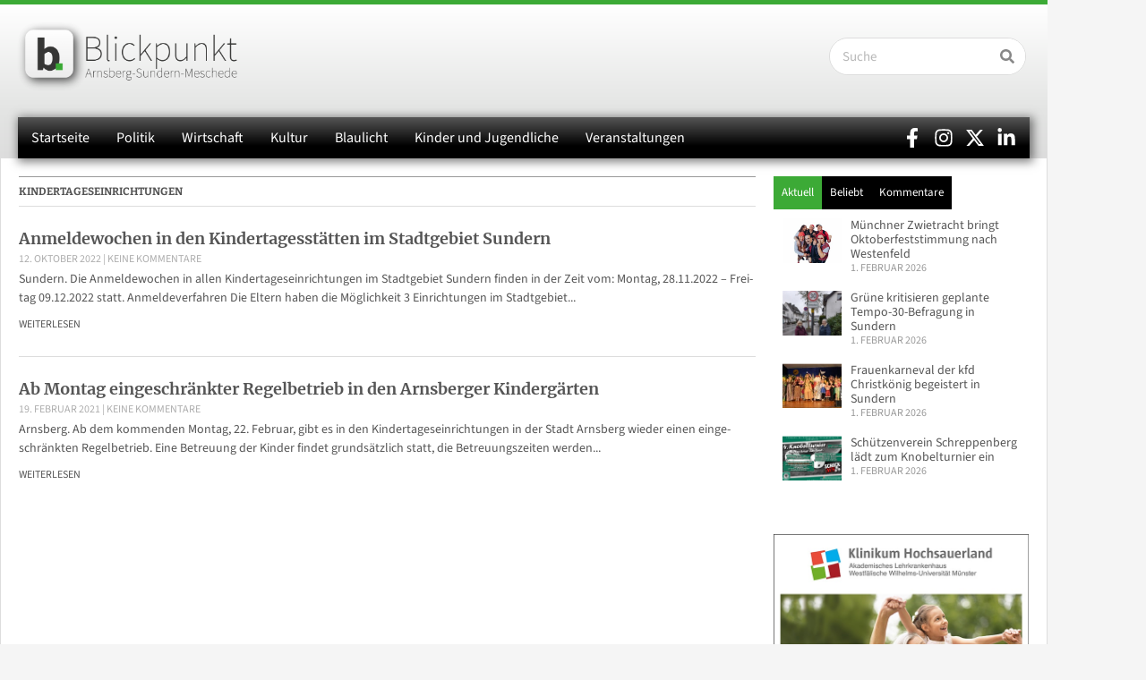

--- FILE ---
content_type: text/html; charset=UTF-8
request_url: https://www.blickpunkt-arnsberg-sundern-meschede.de/schlagwort/kindertageseinrichtungen/
body_size: 47542
content:
<!doctype html>
<html lang="de">
<head>
	<meta charset="UTF-8">
	<meta name="viewport" content="width=device-width, initial-scale=1">
	<link rel="profile" href="https://gmpg.org/xfn/11">
	<meta name='robots' content='noindex, follow' />
<meta property="og:title" content="Blickpunkt Arnsberg-Sundern-Meschede"/>
<meta property="og:description" content="Onlinezeitung für die Städte Arnsberg, Sundern und Meschede"/>
<meta property="og:image" content="https://www.blickpunkt-arnsberg-sundern-meschede.de/wp-content/uploads/2016/09/2016.09.08.Sundern.Rathaus.jpg"/>
<meta property="og:image:width" content="900" />
<meta property="og:image:height" content="563" />
<meta property="og:image:type" content="image/jpeg" />
<meta property="og:type" content="article"/>
<meta property="og:article:published_time" content="2022-10-12 21:51:06"/>
<meta property="og:article:modified_time" content="2022-10-12 21:51:06"/>
<meta property="og:article:tag" content="Anmeldungen"/>
<meta property="og:article:tag" content="Kindertageseinrichtungen"/>
<meta property="og:article:tag" content="Kindertagesstätten"/>
<meta property="og:article:tag" content="Sundern"/>
<meta name="twitter:card" content="summary">
<meta name="twitter:title" content="Blickpunkt Arnsberg-Sundern-Meschede"/>
<meta name="twitter:description" content="Onlinezeitung für die Städte Arnsberg, Sundern und Meschede"/>
<meta name="twitter:image" content="https://www.blickpunkt-arnsberg-sundern-meschede.de/wp-content/uploads/2016/09/2016.09.08.Sundern.Rathaus.jpg"/>

	<!-- This site is optimized with the Yoast SEO Premium plugin v26.8 (Yoast SEO v26.8) - https://yoast.com/product/yoast-seo-premium-wordpress/ -->
	<title>Blickpunkt Arnsberg-Sundern-Meschede: Kindertageseinrichtungen</title>
<link data-rocket-prefetch href="https://stats.wp.com" rel="dns-prefetch">
<style id="wpr-usedcss">img:is([sizes=auto i],[sizes^="auto," i]){contain-intrinsic-size:3000px 1500px}img.emoji{display:inline!important;border:none!important;box-shadow:none!important;height:1em!important;width:1em!important;margin:0 .07em!important;vertical-align:-.1em!important;background:0 0!important;padding:0!important}:where(.wp-block-button__link){border-radius:9999px;box-shadow:none;padding:calc(.667em + 2px) calc(1.333em + 2px);text-decoration:none}:root :where(.wp-block-button .wp-block-button__link.is-style-outline),:root :where(.wp-block-button.is-style-outline>.wp-block-button__link){border:2px solid;padding:.667em 1.333em}:root :where(.wp-block-button .wp-block-button__link.is-style-outline:not(.has-text-color)),:root :where(.wp-block-button.is-style-outline>.wp-block-button__link:not(.has-text-color)){color:currentColor}:root :where(.wp-block-button .wp-block-button__link.is-style-outline:not(.has-background)),:root :where(.wp-block-button.is-style-outline>.wp-block-button__link:not(.has-background)){background-color:initial;background-image:none}:where(.wp-block-calendar table:not(.has-background) th){background:#ddd}:where(.wp-block-columns){margin-bottom:1.75em}:where(.wp-block-columns.has-background){padding:1.25em 2.375em}:where(.wp-block-post-comments input[type=submit]){border:none}:where(.wp-block-cover-image:not(.has-text-color)),:where(.wp-block-cover:not(.has-text-color)){color:#fff}:where(.wp-block-cover-image.is-light:not(.has-text-color)),:where(.wp-block-cover.is-light:not(.has-text-color)){color:#000}:root :where(.wp-block-cover h1:not(.has-text-color)),:root :where(.wp-block-cover h2:not(.has-text-color)),:root :where(.wp-block-cover h3:not(.has-text-color)),:root :where(.wp-block-cover h4:not(.has-text-color)),:root :where(.wp-block-cover h5:not(.has-text-color)),:root :where(.wp-block-cover h6:not(.has-text-color)),:root :where(.wp-block-cover p:not(.has-text-color)){color:inherit}:where(.wp-block-file){margin-bottom:1.5em}:where(.wp-block-file__button){border-radius:2em;display:inline-block;padding:.5em 1em}:where(.wp-block-file__button):where(a):active,:where(.wp-block-file__button):where(a):focus,:where(.wp-block-file__button):where(a):hover,:where(.wp-block-file__button):where(a):visited{box-shadow:none;color:#fff;opacity:.85;text-decoration:none}:where(.wp-block-form-input__input){font-size:1em;margin-bottom:.5em;padding:0 .5em}:where(.wp-block-form-input__input)[type=date],:where(.wp-block-form-input__input)[type=datetime-local],:where(.wp-block-form-input__input)[type=datetime],:where(.wp-block-form-input__input)[type=email],:where(.wp-block-form-input__input)[type=month],:where(.wp-block-form-input__input)[type=number],:where(.wp-block-form-input__input)[type=password],:where(.wp-block-form-input__input)[type=search],:where(.wp-block-form-input__input)[type=tel],:where(.wp-block-form-input__input)[type=text],:where(.wp-block-form-input__input)[type=time],:where(.wp-block-form-input__input)[type=url],:where(.wp-block-form-input__input)[type=week]{border-style:solid;border-width:1px;line-height:2;min-height:2em}:where(.wp-block-group.wp-block-group-is-layout-constrained){position:relative}:root :where(.wp-block-image.is-style-rounded img,.wp-block-image .is-style-rounded img){border-radius:9999px}:where(.wp-block-latest-comments:not([style*=line-height] .wp-block-latest-comments__comment)){line-height:1.1}:where(.wp-block-latest-comments:not([style*=line-height] .wp-block-latest-comments__comment-excerpt p)){line-height:1.8}:root :where(.wp-block-latest-posts.is-grid){padding:0}:root :where(.wp-block-latest-posts.wp-block-latest-posts__list){padding-left:0}ul{box-sizing:border-box}:root :where(.wp-block-list.has-background){padding:1.25em 2.375em}:where(.wp-block-navigation.has-background .wp-block-navigation-item a:not(.wp-element-button)),:where(.wp-block-navigation.has-background .wp-block-navigation-submenu a:not(.wp-element-button)){padding:.5em 1em}:where(.wp-block-navigation .wp-block-navigation__submenu-container .wp-block-navigation-item a:not(.wp-element-button)),:where(.wp-block-navigation .wp-block-navigation__submenu-container .wp-block-navigation-submenu a:not(.wp-element-button)),:where(.wp-block-navigation .wp-block-navigation__submenu-container .wp-block-navigation-submenu button.wp-block-navigation-item__content),:where(.wp-block-navigation .wp-block-navigation__submenu-container .wp-block-pages-list__item button.wp-block-navigation-item__content){padding:.5em 1em}:root :where(p.has-background){padding:1.25em 2.375em}:where(p.has-text-color:not(.has-link-color)) a{color:inherit}:where(.wp-block-post-comments-form input:not([type=submit])),:where(.wp-block-post-comments-form textarea){border:1px solid #949494;font-family:inherit;font-size:1em}:where(.wp-block-post-comments-form input:where(:not([type=submit]):not([type=checkbox]))),:where(.wp-block-post-comments-form textarea){padding:calc(.667em + 2px)}:where(.wp-block-post-excerpt){box-sizing:border-box;margin-bottom:var(--wp--style--block-gap);margin-top:var(--wp--style--block-gap)}:where(.wp-block-preformatted.has-background){padding:1.25em 2.375em}:where(.wp-block-search__button){border:1px solid #ccc;padding:6px 10px}:where(.wp-block-search__input){appearance:none;border:1px solid #949494;flex-grow:1;font-family:inherit;font-size:inherit;font-style:inherit;font-weight:inherit;letter-spacing:inherit;line-height:inherit;margin-left:0;margin-right:0;min-width:3rem;padding:8px;text-decoration:unset!important;text-transform:inherit}:where(.wp-block-search__button-inside .wp-block-search__inside-wrapper){background-color:#fff;border:1px solid #949494;box-sizing:border-box;padding:4px}:where(.wp-block-search__button-inside .wp-block-search__inside-wrapper) .wp-block-search__input{border:none;border-radius:0;padding:0 4px}:where(.wp-block-search__button-inside .wp-block-search__inside-wrapper) .wp-block-search__input:focus{outline:0}:where(.wp-block-search__button-inside .wp-block-search__inside-wrapper) :where(.wp-block-search__button){padding:4px 8px}:root :where(.wp-block-separator.is-style-dots){height:auto;line-height:1;text-align:center}:root :where(.wp-block-separator.is-style-dots):before{color:currentColor;content:"···";font-family:serif;font-size:1.5em;letter-spacing:2em;padding-left:2em}:root :where(.wp-block-site-logo.is-style-rounded){border-radius:9999px}:where(.wp-block-social-links:not(.is-style-logos-only)) .wp-social-link{background-color:#f0f0f0;color:#444}:where(.wp-block-social-links:not(.is-style-logos-only)) .wp-social-link-amazon{background-color:#f90;color:#fff}:where(.wp-block-social-links:not(.is-style-logos-only)) .wp-social-link-bandcamp{background-color:#1ea0c3;color:#fff}:where(.wp-block-social-links:not(.is-style-logos-only)) .wp-social-link-behance{background-color:#0757fe;color:#fff}:where(.wp-block-social-links:not(.is-style-logos-only)) .wp-social-link-bluesky{background-color:#0a7aff;color:#fff}:where(.wp-block-social-links:not(.is-style-logos-only)) .wp-social-link-codepen{background-color:#1e1f26;color:#fff}:where(.wp-block-social-links:not(.is-style-logos-only)) .wp-social-link-deviantart{background-color:#02e49b;color:#fff}:where(.wp-block-social-links:not(.is-style-logos-only)) .wp-social-link-discord{background-color:#5865f2;color:#fff}:where(.wp-block-social-links:not(.is-style-logos-only)) .wp-social-link-dribbble{background-color:#e94c89;color:#fff}:where(.wp-block-social-links:not(.is-style-logos-only)) .wp-social-link-dropbox{background-color:#4280ff;color:#fff}:where(.wp-block-social-links:not(.is-style-logos-only)) .wp-social-link-etsy{background-color:#f45800;color:#fff}:where(.wp-block-social-links:not(.is-style-logos-only)) .wp-social-link-facebook{background-color:#0866ff;color:#fff}:where(.wp-block-social-links:not(.is-style-logos-only)) .wp-social-link-fivehundredpx{background-color:#000;color:#fff}:where(.wp-block-social-links:not(.is-style-logos-only)) .wp-social-link-flickr{background-color:#0461dd;color:#fff}:where(.wp-block-social-links:not(.is-style-logos-only)) .wp-social-link-foursquare{background-color:#e65678;color:#fff}:where(.wp-block-social-links:not(.is-style-logos-only)) .wp-social-link-github{background-color:#24292d;color:#fff}:where(.wp-block-social-links:not(.is-style-logos-only)) .wp-social-link-goodreads{background-color:#eceadd;color:#382110}:where(.wp-block-social-links:not(.is-style-logos-only)) .wp-social-link-google{background-color:#ea4434;color:#fff}:where(.wp-block-social-links:not(.is-style-logos-only)) .wp-social-link-gravatar{background-color:#1d4fc4;color:#fff}:where(.wp-block-social-links:not(.is-style-logos-only)) .wp-social-link-instagram{background-color:#f00075;color:#fff}:where(.wp-block-social-links:not(.is-style-logos-only)) .wp-social-link-lastfm{background-color:#e21b24;color:#fff}:where(.wp-block-social-links:not(.is-style-logos-only)) .wp-social-link-linkedin{background-color:#0d66c2;color:#fff}:where(.wp-block-social-links:not(.is-style-logos-only)) .wp-social-link-mastodon{background-color:#3288d4;color:#fff}:where(.wp-block-social-links:not(.is-style-logos-only)) .wp-social-link-medium{background-color:#000;color:#fff}:where(.wp-block-social-links:not(.is-style-logos-only)) .wp-social-link-meetup{background-color:#f6405f;color:#fff}:where(.wp-block-social-links:not(.is-style-logos-only)) .wp-social-link-patreon{background-color:#000;color:#fff}:where(.wp-block-social-links:not(.is-style-logos-only)) .wp-social-link-pinterest{background-color:#e60122;color:#fff}:where(.wp-block-social-links:not(.is-style-logos-only)) .wp-social-link-pocket{background-color:#ef4155;color:#fff}:where(.wp-block-social-links:not(.is-style-logos-only)) .wp-social-link-reddit{background-color:#ff4500;color:#fff}:where(.wp-block-social-links:not(.is-style-logos-only)) .wp-social-link-skype{background-color:#0478d7;color:#fff}:where(.wp-block-social-links:not(.is-style-logos-only)) .wp-social-link-snapchat{background-color:#fefc00;color:#fff;stroke:#000}:where(.wp-block-social-links:not(.is-style-logos-only)) .wp-social-link-soundcloud{background-color:#ff5600;color:#fff}:where(.wp-block-social-links:not(.is-style-logos-only)) .wp-social-link-spotify{background-color:#1bd760;color:#fff}:where(.wp-block-social-links:not(.is-style-logos-only)) .wp-social-link-telegram{background-color:#2aabee;color:#fff}:where(.wp-block-social-links:not(.is-style-logos-only)) .wp-social-link-threads{background-color:#000;color:#fff}:where(.wp-block-social-links:not(.is-style-logos-only)) .wp-social-link-tiktok{background-color:#000;color:#fff}:where(.wp-block-social-links:not(.is-style-logos-only)) .wp-social-link-tumblr{background-color:#011835;color:#fff}:where(.wp-block-social-links:not(.is-style-logos-only)) .wp-social-link-twitch{background-color:#6440a4;color:#fff}:where(.wp-block-social-links:not(.is-style-logos-only)) .wp-social-link-twitter{background-color:#1da1f2;color:#fff}:where(.wp-block-social-links:not(.is-style-logos-only)) .wp-social-link-vimeo{background-color:#1eb7ea;color:#fff}:where(.wp-block-social-links:not(.is-style-logos-only)) .wp-social-link-vk{background-color:#4680c2;color:#fff}:where(.wp-block-social-links:not(.is-style-logos-only)) .wp-social-link-wordpress{background-color:#3499cd;color:#fff}:where(.wp-block-social-links:not(.is-style-logos-only)) .wp-social-link-whatsapp{background-color:#25d366;color:#fff}:where(.wp-block-social-links:not(.is-style-logos-only)) .wp-social-link-x{background-color:#000;color:#fff}:where(.wp-block-social-links:not(.is-style-logos-only)) .wp-social-link-yelp{background-color:#d32422;color:#fff}:where(.wp-block-social-links:not(.is-style-logos-only)) .wp-social-link-youtube{background-color:red;color:#fff}:where(.wp-block-social-links.is-style-logos-only) .wp-social-link{background:0 0}:where(.wp-block-social-links.is-style-logos-only) .wp-social-link svg{height:1.25em;width:1.25em}:where(.wp-block-social-links.is-style-logos-only) .wp-social-link-amazon{color:#f90}:where(.wp-block-social-links.is-style-logos-only) .wp-social-link-bandcamp{color:#1ea0c3}:where(.wp-block-social-links.is-style-logos-only) .wp-social-link-behance{color:#0757fe}:where(.wp-block-social-links.is-style-logos-only) .wp-social-link-bluesky{color:#0a7aff}:where(.wp-block-social-links.is-style-logos-only) .wp-social-link-codepen{color:#1e1f26}:where(.wp-block-social-links.is-style-logos-only) .wp-social-link-deviantart{color:#02e49b}:where(.wp-block-social-links.is-style-logos-only) .wp-social-link-discord{color:#5865f2}:where(.wp-block-social-links.is-style-logos-only) .wp-social-link-dribbble{color:#e94c89}:where(.wp-block-social-links.is-style-logos-only) .wp-social-link-dropbox{color:#4280ff}:where(.wp-block-social-links.is-style-logos-only) .wp-social-link-etsy{color:#f45800}:where(.wp-block-social-links.is-style-logos-only) .wp-social-link-facebook{color:#0866ff}:where(.wp-block-social-links.is-style-logos-only) .wp-social-link-fivehundredpx{color:#000}:where(.wp-block-social-links.is-style-logos-only) .wp-social-link-flickr{color:#0461dd}:where(.wp-block-social-links.is-style-logos-only) .wp-social-link-foursquare{color:#e65678}:where(.wp-block-social-links.is-style-logos-only) .wp-social-link-github{color:#24292d}:where(.wp-block-social-links.is-style-logos-only) .wp-social-link-goodreads{color:#382110}:where(.wp-block-social-links.is-style-logos-only) .wp-social-link-google{color:#ea4434}:where(.wp-block-social-links.is-style-logos-only) .wp-social-link-gravatar{color:#1d4fc4}:where(.wp-block-social-links.is-style-logos-only) .wp-social-link-instagram{color:#f00075}:where(.wp-block-social-links.is-style-logos-only) .wp-social-link-lastfm{color:#e21b24}:where(.wp-block-social-links.is-style-logos-only) .wp-social-link-linkedin{color:#0d66c2}:where(.wp-block-social-links.is-style-logos-only) .wp-social-link-mastodon{color:#3288d4}:where(.wp-block-social-links.is-style-logos-only) .wp-social-link-medium{color:#000}:where(.wp-block-social-links.is-style-logos-only) .wp-social-link-meetup{color:#f6405f}:where(.wp-block-social-links.is-style-logos-only) .wp-social-link-patreon{color:#000}:where(.wp-block-social-links.is-style-logos-only) .wp-social-link-pinterest{color:#e60122}:where(.wp-block-social-links.is-style-logos-only) .wp-social-link-pocket{color:#ef4155}:where(.wp-block-social-links.is-style-logos-only) .wp-social-link-reddit{color:#ff4500}:where(.wp-block-social-links.is-style-logos-only) .wp-social-link-skype{color:#0478d7}:where(.wp-block-social-links.is-style-logos-only) .wp-social-link-snapchat{color:#fff;stroke:#000}:where(.wp-block-social-links.is-style-logos-only) .wp-social-link-soundcloud{color:#ff5600}:where(.wp-block-social-links.is-style-logos-only) .wp-social-link-spotify{color:#1bd760}:where(.wp-block-social-links.is-style-logos-only) .wp-social-link-telegram{color:#2aabee}:where(.wp-block-social-links.is-style-logos-only) .wp-social-link-threads{color:#000}:where(.wp-block-social-links.is-style-logos-only) .wp-social-link-tiktok{color:#000}:where(.wp-block-social-links.is-style-logos-only) .wp-social-link-tumblr{color:#011835}:where(.wp-block-social-links.is-style-logos-only) .wp-social-link-twitch{color:#6440a4}:where(.wp-block-social-links.is-style-logos-only) .wp-social-link-twitter{color:#1da1f2}:where(.wp-block-social-links.is-style-logos-only) .wp-social-link-vimeo{color:#1eb7ea}:where(.wp-block-social-links.is-style-logos-only) .wp-social-link-vk{color:#4680c2}:where(.wp-block-social-links.is-style-logos-only) .wp-social-link-whatsapp{color:#25d366}:where(.wp-block-social-links.is-style-logos-only) .wp-social-link-wordpress{color:#3499cd}:where(.wp-block-social-links.is-style-logos-only) .wp-social-link-x{color:#000}:where(.wp-block-social-links.is-style-logos-only) .wp-social-link-yelp{color:#d32422}:where(.wp-block-social-links.is-style-logos-only) .wp-social-link-youtube{color:red}:root :where(.wp-block-social-links .wp-social-link a){padding:.25em}:root :where(.wp-block-social-links.is-style-logos-only .wp-social-link a){padding:0}:root :where(.wp-block-social-links.is-style-pill-shape .wp-social-link a){padding-left:.6666666667em;padding-right:.6666666667em}:root :where(.wp-block-tag-cloud.is-style-outline){display:flex;flex-wrap:wrap;gap:1ch}:root :where(.wp-block-tag-cloud.is-style-outline a){border:1px solid;font-size:unset!important;margin-right:0;padding:1ch 2ch;text-decoration:none!important}:root :where(.wp-block-table-of-contents){box-sizing:border-box}:where(.wp-block-term-description){box-sizing:border-box;margin-bottom:var(--wp--style--block-gap);margin-top:var(--wp--style--block-gap)}:where(pre.wp-block-verse){font-family:inherit}:root{--wp-block-synced-color:#7a00df;--wp-block-synced-color--rgb:122,0,223;--wp-bound-block-color:var(--wp-block-synced-color);--wp-editor-canvas-background:#ddd;--wp-admin-theme-color:#007cba;--wp-admin-theme-color--rgb:0,124,186;--wp-admin-theme-color-darker-10:#006ba1;--wp-admin-theme-color-darker-10--rgb:0,107,160.5;--wp-admin-theme-color-darker-20:#005a87;--wp-admin-theme-color-darker-20--rgb:0,90,135;--wp-admin-border-width-focus:2px}@media (min-resolution:192dpi){:root{--wp-admin-border-width-focus:1.5px}}:root{--wp--preset--font-size--normal:16px;--wp--preset--font-size--huge:42px}.screen-reader-text{border:0;clip-path:inset(50%);height:1px;margin:-1px;overflow:hidden;padding:0;position:absolute;width:1px;word-wrap:normal!important}.screen-reader-text:focus{background-color:#ddd;clip-path:none;color:#444;display:block;font-size:1em;height:auto;left:5px;line-height:normal;padding:15px 23px 14px;text-decoration:none;top:5px;width:auto;z-index:100000}html :where(.has-border-color){border-style:solid}html :where([style*=border-top-color]){border-top-style:solid}html :where([style*=border-right-color]){border-right-style:solid}html :where([style*=border-bottom-color]){border-bottom-style:solid}html :where([style*=border-left-color]){border-left-style:solid}html :where([style*=border-width]){border-style:solid}html :where([style*=border-top-width]){border-top-style:solid}html :where([style*=border-right-width]){border-right-style:solid}html :where([style*=border-bottom-width]){border-bottom-style:solid}html :where([style*=border-left-width]){border-left-style:solid}html :where(img[class*=wp-image-]){height:auto;max-width:100%}:where(figure){margin:0 0 1em}html :where(.is-position-sticky){--wp-admin--admin-bar--position-offset:var(--wp-admin--admin-bar--height,0px)}@media screen and (max-width:600px){html :where(.is-position-sticky){--wp-admin--admin-bar--position-offset:0px}}:root{--wp--preset--aspect-ratio--square:1;--wp--preset--aspect-ratio--4-3:4/3;--wp--preset--aspect-ratio--3-4:3/4;--wp--preset--aspect-ratio--3-2:3/2;--wp--preset--aspect-ratio--2-3:2/3;--wp--preset--aspect-ratio--16-9:16/9;--wp--preset--aspect-ratio--9-16:9/16;--wp--preset--color--black:#000000;--wp--preset--color--cyan-bluish-gray:#abb8c3;--wp--preset--color--white:#ffffff;--wp--preset--color--pale-pink:#f78da7;--wp--preset--color--vivid-red:#cf2e2e;--wp--preset--color--luminous-vivid-orange:#ff6900;--wp--preset--color--luminous-vivid-amber:#fcb900;--wp--preset--color--light-green-cyan:#7bdcb5;--wp--preset--color--vivid-green-cyan:#00d084;--wp--preset--color--pale-cyan-blue:#8ed1fc;--wp--preset--color--vivid-cyan-blue:#0693e3;--wp--preset--color--vivid-purple:#9b51e0;--wp--preset--gradient--vivid-cyan-blue-to-vivid-purple:linear-gradient(135deg,rgb(6, 147, 227) 0%,rgb(155, 81, 224) 100%);--wp--preset--gradient--light-green-cyan-to-vivid-green-cyan:linear-gradient(135deg,rgb(122, 220, 180) 0%,rgb(0, 208, 130) 100%);--wp--preset--gradient--luminous-vivid-amber-to-luminous-vivid-orange:linear-gradient(135deg,rgb(252, 185, 0) 0%,rgb(255, 105, 0) 100%);--wp--preset--gradient--luminous-vivid-orange-to-vivid-red:linear-gradient(135deg,rgb(255, 105, 0) 0%,rgb(207, 46, 46) 100%);--wp--preset--gradient--very-light-gray-to-cyan-bluish-gray:linear-gradient(135deg,rgb(238, 238, 238) 0%,rgb(169, 184, 195) 100%);--wp--preset--gradient--cool-to-warm-spectrum:linear-gradient(135deg,rgb(74, 234, 220) 0%,rgb(151, 120, 209) 20%,rgb(207, 42, 186) 40%,rgb(238, 44, 130) 60%,rgb(251, 105, 98) 80%,rgb(254, 248, 76) 100%);--wp--preset--gradient--blush-light-purple:linear-gradient(135deg,rgb(255, 206, 236) 0%,rgb(152, 150, 240) 100%);--wp--preset--gradient--blush-bordeaux:linear-gradient(135deg,rgb(254, 205, 165) 0%,rgb(254, 45, 45) 50%,rgb(107, 0, 62) 100%);--wp--preset--gradient--luminous-dusk:linear-gradient(135deg,rgb(255, 203, 112) 0%,rgb(199, 81, 192) 50%,rgb(65, 88, 208) 100%);--wp--preset--gradient--pale-ocean:linear-gradient(135deg,rgb(255, 245, 203) 0%,rgb(182, 227, 212) 50%,rgb(51, 167, 181) 100%);--wp--preset--gradient--electric-grass:linear-gradient(135deg,rgb(202, 248, 128) 0%,rgb(113, 206, 126) 100%);--wp--preset--gradient--midnight:linear-gradient(135deg,rgb(2, 3, 129) 0%,rgb(40, 116, 252) 100%);--wp--preset--font-size--small:13px;--wp--preset--font-size--medium:20px;--wp--preset--font-size--large:36px;--wp--preset--font-size--x-large:42px;--wp--preset--spacing--20:0.44rem;--wp--preset--spacing--30:0.67rem;--wp--preset--spacing--40:1rem;--wp--preset--spacing--50:1.5rem;--wp--preset--spacing--60:2.25rem;--wp--preset--spacing--70:3.38rem;--wp--preset--spacing--80:5.06rem;--wp--preset--shadow--natural:6px 6px 9px rgba(0, 0, 0, .2);--wp--preset--shadow--deep:12px 12px 50px rgba(0, 0, 0, .4);--wp--preset--shadow--sharp:6px 6px 0px rgba(0, 0, 0, .2);--wp--preset--shadow--outlined:6px 6px 0px -3px rgb(255, 255, 255),6px 6px rgb(0, 0, 0);--wp--preset--shadow--crisp:6px 6px 0px rgb(0, 0, 0)}:root{--wp--style--global--content-size:800px;--wp--style--global--wide-size:1200px}:where(body){margin:0}:where(.wp-site-blocks)>*{margin-block-start:24px;margin-block-end:0}:where(.wp-site-blocks)>:first-child{margin-block-start:0}:where(.wp-site-blocks)>:last-child{margin-block-end:0}:root{--wp--style--block-gap:24px}:root :where(.is-layout-flow)>:first-child{margin-block-start:0}:root :where(.is-layout-flow)>:last-child{margin-block-end:0}:root :where(.is-layout-flow)>*{margin-block-start:24px;margin-block-end:0}:root :where(.is-layout-constrained)>:first-child{margin-block-start:0}:root :where(.is-layout-constrained)>:last-child{margin-block-end:0}:root :where(.is-layout-constrained)>*{margin-block-start:24px;margin-block-end:0}:root :where(.is-layout-flex){gap:24px}:root :where(.is-layout-grid){gap:24px}body{padding-top:0;padding-right:0;padding-bottom:0;padding-left:0}a:where(:not(.wp-element-button)){text-decoration:underline}:root :where(.wp-element-button,.wp-block-button__link){background-color:#32373c;border-width:0;color:#fff;font-family:inherit;font-size:inherit;font-style:inherit;font-weight:inherit;letter-spacing:inherit;line-height:inherit;padding-top:calc(.667em + 2px);padding-right:calc(1.333em + 2px);padding-bottom:calc(.667em + 2px);padding-left:calc(1.333em + 2px);text-decoration:none;text-transform:inherit}:root :where(.wp-block-pullquote){font-size:1.5em;line-height:1.6}html{line-height:1.15;-webkit-text-size-adjust:100%}*,:after,:before{box-sizing:border-box}body{background-color:#fff;color:#333;font-family:-apple-system,BlinkMacSystemFont,'Segoe UI',Roboto,'Helvetica Neue',Arial,'Noto Sans',sans-serif,'Apple Color Emoji','Segoe UI Emoji','Segoe UI Symbol','Noto Color Emoji';font-size:1rem;font-weight:400;line-height:1.5;margin:0;-webkit-font-smoothing:antialiased;-moz-osx-font-smoothing:grayscale}h2,h3,h5{color:inherit;font-family:inherit;font-weight:500;line-height:1.2;margin-block-end:1rem;margin-block-start:.5rem}h2{font-size:2rem}h3{font-size:1.75rem}h5{font-size:1.25rem}p{margin-block-end:.9rem;margin-block-start:0}a{background-color:transparent;color:#c36;text-decoration:none}a:active,a:hover{color:#336}a:not([href]):not([tabindex]),a:not([href]):not([tabindex]):focus,a:not([href]):not([tabindex]):hover{color:inherit;text-decoration:none}a:not([href]):not([tabindex]):focus{outline:0}strong{font-weight:bolder}sub{font-size:75%;line-height:0;position:relative;vertical-align:baseline}sub{bottom:-.25em}img{border-style:none;height:auto;max-width:100%}figcaption{color:#333;font-size:16px;font-style:italic;font-weight:400;line-height:1.4}[hidden],template{display:none}@media print{*,:after,:before{background:0 0!important;box-shadow:none!important;color:#000!important;text-shadow:none!important}a,a:visited{text-decoration:underline}a[href]:after{content:" (" attr(href) ")"}a[href^="#"]:after,a[href^="javascript:"]:after{content:""}img,tr{-moz-column-break-inside:avoid;break-inside:avoid}h2,h3,p{orphans:3;widows:3}h2,h3{-moz-column-break-after:avoid;break-after:avoid}}label{display:inline-block;line-height:1;vertical-align:middle}button,input,optgroup,select,textarea{font-family:inherit;font-size:1rem;line-height:1.5;margin:0}input[type=date],input[type=email],input[type=number],input[type=search],input[type=text],input[type=url],select,textarea{border:1px solid #666;border-radius:3px;padding:.5rem 1rem;transition:all .3s;width:100%}input[type=date]:focus,input[type=email]:focus,input[type=number]:focus,input[type=search]:focus,input[type=text]:focus,input[type=url]:focus,select:focus,textarea:focus{border-color:#333}button,input{overflow:visible}button,select{text-transform:none}[type=button],[type=reset],[type=submit],button{-webkit-appearance:button;width:auto}[type=button],[type=submit],button{background-color:transparent;border:1px solid #c36;border-radius:3px;color:#c36;display:inline-block;font-size:1rem;font-weight:400;padding:.5rem 1rem;text-align:center;transition:all .3s;-webkit-user-select:none;-moz-user-select:none;user-select:none;white-space:nowrap}[type=button]:focus:not(:focus-visible),[type=submit]:focus:not(:focus-visible),button:focus:not(:focus-visible){outline:0}[type=button]:focus,[type=button]:hover,[type=submit]:focus,[type=submit]:hover,button:focus,button:hover{background-color:#c36;color:#fff;text-decoration:none}[type=button]:not(:disabled),[type=submit]:not(:disabled),button:not(:disabled){cursor:pointer}fieldset{padding:.35em .75em .625em}legend{box-sizing:border-box;color:inherit;display:table;max-width:100%;padding:0;white-space:normal}progress{vertical-align:baseline}textarea{overflow:auto;resize:vertical}[type=checkbox],[type=radio]{box-sizing:border-box;padding:0}[type=number]::-webkit-inner-spin-button,[type=number]::-webkit-outer-spin-button{height:auto}[type=search]{-webkit-appearance:textfield;outline-offset:-2px}[type=search]::-webkit-search-decoration{-webkit-appearance:none}::-webkit-file-upload-button{-webkit-appearance:button;font:inherit}select{display:block}table{background-color:transparent;border-collapse:collapse;border-spacing:0;font-size:.9em;margin-block-end:15px;width:100%}table td,table th{border:1px solid hsla(0,0%,50%,.502);line-height:1.5;padding:15px;vertical-align:top}table th{font-weight:700}table tbody>tr:nth-child(odd)>td,table tbody>tr:nth-child(odd)>th{background-color:hsla(0,0%,50%,.071)}table tbody tr:hover>td,table tbody tr:hover>th{background-color:hsla(0,0%,50%,.102)}table tbody+tbody{border-block-start:2px solid hsla(0,0%,50%,.502)}li,ul{background:0 0;border:0;font-size:100%;margin-block-end:0;margin-block-start:0;outline:0;vertical-align:baseline}.wp-caption{margin-block-end:1.25rem;max-width:100%}.wp-caption img{display:block;margin-inline:auto}.wp-caption-text{margin:0}.pagination{display:flex;justify-content:space-between;margin:20px auto}.sticky{display:block;position:relative}.hide{display:none!important}.screen-reader-text{clip:rect(1px,1px,1px,1px);height:1px;overflow:hidden;position:absolute!important;width:1px;word-wrap:normal!important}.screen-reader-text:focus{background-color:#eee;clip:auto!important;clip-path:none;color:#333;display:block;font-size:1rem;height:auto;left:5px;line-height:normal;padding:12px 24px;text-decoration:none;top:5px;width:auto;z-index:100000}.site-header:not(.dynamic-header){margin-inline-end:auto;margin-inline-start:auto;width:100%}@media(max-width:575px){.site-header:not(.dynamic-header){padding-inline-end:10px;padding-inline-start:10px}}@media(min-width:576px){.site-header:not(.dynamic-header){max-width:500px}}@media(min-width:768px){.site-header:not(.dynamic-header){max-width:600px}}@media(min-width:992px){.site-header:not(.dynamic-header){max-width:800px}}@media(min-width:1200px){.site-header:not(.dynamic-header){max-width:1140px}}.site-header+.elementor{min-height:calc(100vh - 320px)}.site-header{display:flex;flex-wrap:wrap;justify-content:space-between;padding-block-end:1rem;padding-block-start:1rem;position:relative}.site-navigation-toggle-holder{align-items:center;display:flex;padding:8px 15px}.site-navigation-toggle-holder .site-navigation-toggle{align-items:center;background-color:rgba(0,0,0,.05);border:0 solid;border-radius:3px;color:#494c4f;cursor:pointer;display:flex;justify-content:center;padding:.5rem}.site-navigation-dropdown{bottom:0;left:0;margin-block-start:10px;position:absolute;transform-origin:top;transition:max-height .3s,transform .3s;width:100%;z-index:10000}.site-navigation-toggle-holder:not(.elementor-active)+.site-navigation-dropdown{max-height:0;transform:scaleY(0)}.site-navigation-toggle-holder.elementor-active+.site-navigation-dropdown{max-height:100vh;transform:scaleY(1)}.site-navigation-dropdown ul{padding:0}.site-navigation-dropdown ul.menu{background:#fff;margin:0;padding:0;position:absolute;width:100%}.site-navigation-dropdown ul.menu li{display:block;position:relative;width:100%}.site-navigation-dropdown ul.menu li a{background:#fff;box-shadow:inset 0 -1px 0 rgba(0,0,0,.102);color:#55595c;display:block;padding:20px}.site-navigation-dropdown ul.menu>li li{max-height:0;transform:scaleY(0);transform-origin:top;transition:max-height .3s,transform .3s}.site-navigation-dropdown ul.menu li.elementor-active>ul>li{max-height:100vh;transform:scaleY(1)}:root{--direction-multiplier:1}body.rtl,html[dir=rtl]{--direction-multiplier:-1}.elementor-hidden{display:none}.elementor-screen-only,.screen-reader-text,.screen-reader-text span{height:1px;margin:-1px;overflow:hidden;padding:0;position:absolute;top:-10000em;width:1px;clip:rect(0,0,0,0);border:0}.elementor *,.elementor :after,.elementor :before{box-sizing:border-box}.elementor a{box-shadow:none;text-decoration:none}.elementor img{border:none;border-radius:0;box-shadow:none;height:auto;max-width:100%}.elementor .elementor-widget:not(.elementor-widget-text-editor):not(.elementor-widget-theme-post-content) figure{margin:0}.elementor iframe,.elementor object,.elementor video{border:none;line-height:1;margin:0;max-width:100%;width:100%}.e-con-inner>.elementor-element.elementor-absolute,.e-con>.elementor-element.elementor-absolute,.elementor-widget-wrap>.elementor-element.elementor-absolute{position:absolute}.elementor-widget-wrap .elementor-element.elementor-widget__width-auto,.elementor-widget-wrap .elementor-element.elementor-widget__width-initial{max-width:100%}@media (max-width:767px){.elementor-widget-wrap .elementor-element.elementor-widget-mobile__width-auto,.elementor-widget-wrap .elementor-element.elementor-widget-mobile__width-initial{max-width:100%}.elementor-column{width:100%}}.elementor-element.elementor-absolute{z-index:1}.elementor-element{--flex-direction:initial;--flex-wrap:initial;--justify-content:initial;--align-items:initial;--align-content:initial;--gap:initial;--flex-basis:initial;--flex-grow:initial;--flex-shrink:initial;--order:initial;--align-self:initial;align-self:var(--align-self);flex-basis:var(--flex-basis);flex-grow:var(--flex-grow);flex-shrink:var(--flex-shrink);order:var(--order)}.elementor-element:where(.e-con-full,.elementor-widget){align-content:var(--align-content);align-items:var(--align-items);flex-direction:var(--flex-direction);flex-wrap:var(--flex-wrap);gap:var(--row-gap) var(--column-gap);justify-content:var(--justify-content)}.elementor-invisible{visibility:hidden}:root{--page-title-display:block}.elementor-page-title{display:var(--page-title-display)}.elementor-section{position:relative}.elementor-section .elementor-container{display:flex;margin-inline:auto;position:relative}@media (max-width:1024px){.elementor-widget-wrap .elementor-element.elementor-widget-tablet__width-auto,.elementor-widget-wrap .elementor-element.elementor-widget-tablet__width-initial{max-width:100%}.elementor-section .elementor-container{flex-wrap:wrap}.elementor-grid-tablet-1 .elementor-grid{grid-template-columns:repeat(1,1fr)}}.elementor-section.elementor-section-boxed>.elementor-container{max-width:1140px}.elementor-section.elementor-section-stretched{position:relative;width:100%}.elementor-widget-wrap{align-content:flex-start;flex-wrap:wrap;position:relative;width:100%}.elementor:not(.elementor-bc-flex-widget) .elementor-widget-wrap{display:flex}.elementor-widget-wrap>.elementor-element{width:100%}.elementor-widget-wrap.e-swiper-container{width:calc(100% - (var(--e-column-margin-left,0px) + var(--e-column-margin-right,0px)))}.elementor-widget{position:relative}.elementor-widget:not(:last-child){margin-block-end:var(--kit-widget-spacing,20px)}.elementor-widget:not(:last-child).elementor-absolute,.elementor-widget:not(:last-child).elementor-widget__width-auto,.elementor-widget:not(:last-child).elementor-widget__width-initial{margin-block-end:0}.elementor-column{display:flex;min-height:1px;position:relative}.elementor-inner-section .elementor-column-gap-no .elementor-element-populated{padding:0}@media (min-width:768px){.elementor-column.elementor-col-33{width:33.333%}.elementor-column.elementor-col-50{width:50%}.elementor-column.elementor-col-100{width:100%}}.elementor-grid{display:grid;grid-column-gap:var(--grid-column-gap);grid-row-gap:var(--grid-row-gap)}.elementor-grid .elementor-grid-item{min-width:0}.elementor-grid-0 .elementor-grid{display:inline-block;margin-block-end:calc(-1 * var(--grid-row-gap));width:100%;word-spacing:var(--grid-column-gap)}.elementor-grid-0 .elementor-grid .elementor-grid-item{display:inline-block;margin-block-end:var(--grid-row-gap);word-break:break-word}.elementor-grid-1 .elementor-grid{grid-template-columns:repeat(1,1fr)}@media (min-width:1025px){#elementor-device-mode:after{content:"desktop"}}@media (min-width:-1){#elementor-device-mode:after{content:"widescreen"}}@media (max-width:-1){#elementor-device-mode:after{content:"laptop";content:"tablet_extra"}}@media (max-width:1024px){#elementor-device-mode:after{content:"tablet"}}@media (max-width:-1){#elementor-device-mode:after{content:"mobile_extra"}}@media (prefers-reduced-motion:no-preference){html{scroll-behavior:smooth}}.e-con{--border-radius:0;--border-top-width:0px;--border-right-width:0px;--border-bottom-width:0px;--border-left-width:0px;--border-style:initial;--border-color:initial;--container-widget-width:100%;--container-widget-height:initial;--container-widget-flex-grow:0;--container-widget-align-self:initial;--content-width:min(100%,var(--container-max-width,1140px));--width:100%;--min-height:initial;--height:auto;--text-align:initial;--margin-top:0px;--margin-right:0px;--margin-bottom:0px;--margin-left:0px;--padding-top:var(--container-default-padding-top,10px);--padding-right:var(--container-default-padding-right,10px);--padding-bottom:var(--container-default-padding-bottom,10px);--padding-left:var(--container-default-padding-left,10px);--position:relative;--z-index:revert;--overflow:visible;--gap:var(--widgets-spacing,20px);--row-gap:var(--widgets-spacing-row,20px);--column-gap:var(--widgets-spacing-column,20px);--overlay-mix-blend-mode:initial;--overlay-opacity:1;--overlay-transition:0.3s;--e-con-grid-template-columns:repeat(3,1fr);--e-con-grid-template-rows:repeat(2,1fr);border-radius:var(--border-radius);height:var(--height);min-height:var(--min-height);min-width:0;overflow:var(--overflow);position:var(--position);width:var(--width);z-index:var(--z-index);--flex-wrap-mobile:wrap}.e-con:where(:not(.e-div-block-base)){transition:background var(--background-transition,.3s),border var(--border-transition,.3s),box-shadow var(--border-transition,.3s),transform var(--e-con-transform-transition-duration,.4s)}.e-con{--margin-block-start:var(--margin-top);--margin-block-end:var(--margin-bottom);--margin-inline-start:var(--margin-left);--margin-inline-end:var(--margin-right);--padding-inline-start:var(--padding-left);--padding-inline-end:var(--padding-right);--padding-block-start:var(--padding-top);--padding-block-end:var(--padding-bottom);--border-block-start-width:var(--border-top-width);--border-block-end-width:var(--border-bottom-width);--border-inline-start-width:var(--border-left-width);--border-inline-end-width:var(--border-right-width)}body.rtl .e-con{--padding-inline-start:var(--padding-right);--padding-inline-end:var(--padding-left);--margin-inline-start:var(--margin-right);--margin-inline-end:var(--margin-left);--border-inline-start-width:var(--border-right-width);--border-inline-end-width:var(--border-left-width)}.e-con{margin-block-end:var(--margin-block-end);margin-block-start:var(--margin-block-start);margin-inline-end:var(--margin-inline-end);margin-inline-start:var(--margin-inline-start);padding-inline-end:var(--padding-inline-end);padding-inline-start:var(--padding-inline-start)}.e-con.e-flex{--flex-direction:column;--flex-basis:auto;--flex-grow:0;--flex-shrink:1;flex:var(--flex-grow) var(--flex-shrink) var(--flex-basis)}.e-con-full,.e-con>.e-con-inner{padding-block-end:var(--padding-block-end);padding-block-start:var(--padding-block-start);text-align:var(--text-align)}.e-con-full.e-flex,.e-con.e-flex>.e-con-inner{flex-direction:var(--flex-direction)}.e-con,.e-con>.e-con-inner{display:var(--display)}.e-con-boxed.e-flex{align-content:normal;align-items:normal;flex-direction:column;flex-wrap:nowrap;justify-content:normal}.e-con-boxed{gap:initial;text-align:initial}.e-con.e-flex>.e-con-inner{align-content:var(--align-content);align-items:var(--align-items);align-self:auto;flex-basis:auto;flex-grow:1;flex-shrink:1;flex-wrap:var(--flex-wrap);justify-content:var(--justify-content)}.e-con>.e-con-inner{gap:var(--row-gap) var(--column-gap);height:100%;margin:0 auto;max-width:var(--content-width);padding-inline-end:0;padding-inline-start:0;width:100%}:is(.elementor-section-wrap,[data-elementor-id])>.e-con{--margin-left:auto;--margin-right:auto;max-width:min(100%,var(--width))}.e-con .elementor-widget.elementor-widget{margin-block-end:0}.e-con:before,.e-con>.elementor-motion-effects-container>.elementor-motion-effects-layer:before{border-block-end-width:var(--border-block-end-width);border-block-start-width:var(--border-block-start-width);border-color:var(--border-color);border-inline-end-width:var(--border-inline-end-width);border-inline-start-width:var(--border-inline-start-width);border-radius:var(--border-radius);border-style:var(--border-style);content:var(--background-overlay);display:block;height:max(100% + var(--border-top-width) + var(--border-bottom-width),100%);left:calc(0px - var(--border-left-width));mix-blend-mode:var(--overlay-mix-blend-mode);opacity:var(--overlay-opacity);position:absolute;top:calc(0px - var(--border-top-width));transition:var(--overlay-transition,.3s);width:max(100% + var(--border-left-width) + var(--border-right-width),100%)}.e-con:before{transition:background var(--overlay-transition,.3s),border-radius var(--border-transition,.3s),opacity var(--overlay-transition,.3s)}.e-con .elementor-widget{min-width:0}.e-con .elementor-widget.e-widget-swiper{width:100%}.e-con>.e-con-inner>.elementor-widget>.elementor-widget-container,.e-con>.elementor-widget>.elementor-widget-container{height:100%}.e-con.e-con>.e-con-inner>.elementor-widget,.elementor.elementor .e-con>.elementor-widget{max-width:100%}.e-con .elementor-widget:not(:last-child){--kit-widget-spacing:0px}.elementor-element:where(:not(.e-con)):where(:not(.e-div-block-base)) .elementor-widget-container,.elementor-element:where(:not(.e-con)):where(:not(.e-div-block-base)):not(:has(.elementor-widget-container)){transition:background .3s,border .3s,border-radius .3s,box-shadow .3s,transform var(--e-transform-transition-duration,.4s)}.elementor-heading-title{line-height:1;margin:0;padding:0}.elementor-icon{color:#69727d;display:inline-block;font-size:50px;line-height:1;text-align:center;transition:all .3s}.elementor-icon:hover{color:#69727d}.elementor-icon i,.elementor-icon svg{display:block;height:1em;position:relative;width:1em}.elementor-icon i:before,.elementor-icon svg:before{left:50%;position:absolute;transform:translateX(-50%)}.elementor-shape-circle .elementor-icon{border-radius:50%}.animated{animation-duration:1.25s}.animated.reverse{animation-direction:reverse;animation-fill-mode:forwards}@media (prefers-reduced-motion:reduce){.animated{animation:none!important}html *{transition-delay:0s!important;transition-duration:0s!important}}@media (max-width:767px){.elementor-grid-mobile-1 .elementor-grid{grid-template-columns:repeat(1,1fr)}#elementor-device-mode:after{content:"mobile"}.e-con.e-flex{--width:100%;--flex-wrap:var(--flex-wrap-mobile)}.e-con.e-flex .elementor-widget-archive-posts{width:100%}.elementor .elementor-hidden-mobile,.elementor .elementor-hidden-phone{display:none}}@media (min-width:768px) and (max-width:1024px){.elementor .elementor-hidden-tablet{display:none}}@media (min-width:1025px) and (max-width:99999px){.elementor .elementor-hidden-desktop{display:none}}.elementor-kit-18{--e-global-color-primary:#3CAA36;--e-global-color-secondary:#54595F;--e-global-color-text:#7A7A7A;--e-global-color-accent:#61CE70;--e-global-color-233edbba:#000;--e-global-color-6b631478:#FFF;--e-global-typography-primary-font-family:"Source Sans";--e-global-typography-primary-font-weight:normal;--e-global-typography-secondary-font-family:"Merriweather";--e-global-typography-secondary-font-weight:400;--e-global-typography-text-font-family:"Source Sans";--e-global-typography-text-font-size:18px;--e-global-typography-text-font-weight:normal;--e-global-typography-accent-font-family:"Merriweather";--e-global-typography-accent-font-weight:500;background-color:rgba(245,245,245,.9607843137254902);color:#555;font-family:"Source Sans",sans-serif;font-weight:400}.elementor-kit-18 a{color:#555}.elementor-kit-18 h2{color:#555;font-family:Merriweather,sans-serif;font-size:1.1em;font-weight:700}.elementor-kit-18 h3{color:#555;font-family:Merriweather,sans-serif;font-size:1em;font-weight:700}.elementor-kit-18 h5{color:#555;font-family:Merriweather,sans-serif;font-weight:700}.elementor-section.elementor-section-boxed>.elementor-container{max-width:1170px}.e-con{--container-max-width:1170px}.elementor-widget:not(:last-child){margin-block-end:20px}.elementor-element{--widgets-spacing:20px 20px;--widgets-spacing-row:20px;--widgets-spacing-column:20px}.site-header{padding-inline-end:0px;padding-inline-start:0px}@media(max-width:1024px){.elementor-section.elementor-section-boxed>.elementor-container{max-width:1024px}.e-con{--container-max-width:1024px}}@media(max-width:767px){table table{font-size:.8em}table table td,table table th{line-height:1.3;padding:7px}table table th{font-weight:400}.elementor-section.elementor-section-boxed>.elementor-container{max-width:767px}.e-con{--container-max-width:767px}}ul{list-style-type:square;margin-bottom:20px}@font-face{font-family:'Source Sans';font-style:normal;font-weight:400;font-display:swap;src:url('https://www.blickpunkt-arnsberg-sundern-meschede.de/wp-content/uploads/2024/06/source-sans-3-regular.woff2') format('woff2')}@font-face{font-family:Merriweather;font-style:normal;font-weight:700;font-display:swap;src:url('https://www.blickpunkt-arnsberg-sundern-meschede.de/wp-content/uploads/2024/06/merriweather-700.woff2') format('woff2')}.elementor-widget-image{text-align:center}.elementor-widget-image a{display:inline-block}.elementor-widget-image a img[src$=".svg"]{width:48px}.elementor-widget-image img{display:inline-block;vertical-align:middle}.elementor-search-form{display:block;transition:.2s}.elementor-search-form .e-font-icon-svg-container{align-items:center;display:flex;height:100%;justify-content:center;width:100%}.elementor-search-form button,.elementor-search-form input[type=search]{-webkit-appearance:none;-moz-appearance:none;background:0 0;border:0;display:inline-block;font-size:15px;line-height:1;margin:0;min-width:0;padding:0;vertical-align:middle;white-space:normal}.elementor-search-form button:focus,.elementor-search-form input[type=search]:focus{color:inherit;outline:0}.elementor-search-form button{background-color:#69727d;border-radius:0;color:#fff;font-size:var(--e-search-form-submit-icon-size,16px)}.elementor-search-form__container{border:0 solid transparent;display:flex;min-height:50px;overflow:hidden;transition:.2s}.elementor-search-form__container:not(.elementor-search-form--full-screen){background:#f1f2f3}.elementor-search-form__input{color:#3f444b;flex-basis:100%;transition:color .2s}.elementor-search-form__input::-moz-placeholder{color:inherit;font-family:inherit;opacity:.6}.elementor-search-form__input::placeholder{color:inherit;font-family:inherit;opacity:.6}.elementor-search-form__submit{font-size:var(--e-search-form-submit-icon-size,16px);transition:color .2s,background .2s}.elementor-search-form__submit svg{fill:var(--e-search-form-submit-text-color,#fff);height:var(--e-search-form-submit-icon-size,16px);width:var(--e-search-form-submit-icon-size,16px)}.elementor-search-form .elementor-search-form__submit,.elementor-search-form .elementor-search-form__submit:hover{border:none;border-radius:0;color:var(--e-search-form-submit-text-color,#fff)}.elementor-search-form--skin-full_screen .elementor-search-form__container:not(.elementor-search-form--full-screen) .dialog-lightbox-close-button{display:none}.elementor-animation-shrink{transition-duration:.3s;transition-property:transform}.elementor-animation-shrink:active,.elementor-animation-shrink:focus,.elementor-animation-shrink:hover{transform:scale(.9)}.elementor-widget-social-icons.elementor-grid-0 .elementor-widget-container,.elementor-widget-social-icons.elementor-grid-0:not(:has(.elementor-widget-container)){font-size:0;line-height:1}.elementor-widget-social-icons:not(.elementor-grid-0):not(.elementor-grid-tablet-0):not(.elementor-grid-mobile-0) .elementor-grid{display:inline-grid}.elementor-widget-social-icons .elementor-grid{grid-column-gap:var(--grid-column-gap,5px);grid-row-gap:var(--grid-row-gap,5px);grid-template-columns:var(--grid-template-columns);justify-content:var(--justify-content,center);justify-items:var(--justify-content,center)}.elementor-icon.elementor-social-icon{font-size:var(--icon-size,25px);height:calc(var(--icon-size,25px) + 2 * var(--icon-padding,.5em));line-height:var(--icon-size,25px);width:calc(var(--icon-size,25px) + 2 * var(--icon-padding,.5em))}.elementor-social-icon{--e-social-icon-icon-color:#fff;align-items:center;background-color:#69727d;cursor:pointer;display:inline-flex;justify-content:center;text-align:center}.elementor-social-icon i{color:var(--e-social-icon-icon-color)}.elementor-social-icon svg{fill:var(--e-social-icon-icon-color)}.elementor-social-icon:last-child{margin:0}.elementor-social-icon:hover{color:#fff;opacity:.9}.elementor-social-icon-facebook-f{background-color:#3b5998}.elementor-social-icon-instagram{background-color:#262626}.elementor-social-icon-linkedin-in{background-color:#0077b5}.elementor-item:after,.elementor-item:before{display:block;position:absolute;transition:.3s;transition-timing-function:cubic-bezier(.58,.3,.005,1)}.elementor-item:not(:hover):not(:focus):not(.elementor-item-active):not(.highlighted):after,.elementor-item:not(:hover):not(:focus):not(.elementor-item-active):not(.highlighted):before{opacity:0}.elementor-item.highlighted:after,.elementor-item.highlighted:before,.elementor-item:focus:after,.elementor-item:focus:before,.elementor-item:hover:after,.elementor-item:hover:before{transform:scale(1)}.e--pointer-background .elementor-item:after,.e--pointer-background .elementor-item:before{content:"";transition:.3s}.e--pointer-background .elementor-item:before{background:#3f444b;inset:0;z-index:-1}.e--pointer-background .elementor-item.highlighted,.e--pointer-background .elementor-item:focus,.e--pointer-background .elementor-item:hover{color:#fff}.elementor-nav-menu--main .elementor-nav-menu a{transition:.4s}.elementor-nav-menu--main .elementor-nav-menu a,.elementor-nav-menu--main .elementor-nav-menu a.highlighted,.elementor-nav-menu--main .elementor-nav-menu a:focus,.elementor-nav-menu--main .elementor-nav-menu a:hover{padding:13px 20px}.elementor-nav-menu--main .elementor-nav-menu a.current{background:#1f2124;color:#fff}.elementor-nav-menu--main .elementor-nav-menu a.disabled{background:#3f444b;color:#88909b}.elementor-nav-menu--main .elementor-nav-menu ul{border-style:solid;border-width:0;padding:0;position:absolute;width:12em}.elementor-nav-menu--main .elementor-nav-menu span.scroll-down,.elementor-nav-menu--main .elementor-nav-menu span.scroll-up{background:#fff;display:none;height:20px;overflow:hidden;position:absolute;visibility:hidden}.elementor-nav-menu--main .elementor-nav-menu span.scroll-down-arrow,.elementor-nav-menu--main .elementor-nav-menu span.scroll-up-arrow{border:8px dashed transparent;border-bottom:8px solid #33373d;height:0;inset-block-start:-2px;inset-inline-start:50%;margin-inline-start:-8px;overflow:hidden;position:absolute;width:0}.elementor-nav-menu--main .elementor-nav-menu span.scroll-down-arrow{border-color:#33373d transparent transparent;border-style:solid dashed dashed;top:6px}.elementor-nav-menu--main .elementor-nav-menu--dropdown .sub-arrow .e-font-icon-svg,.elementor-nav-menu--main .elementor-nav-menu--dropdown .sub-arrow i{transform:rotate(calc(-90deg * var(--direction-multiplier,1)))}.elementor-nav-menu--main .elementor-nav-menu--dropdown .sub-arrow .e-font-icon-svg{fill:currentColor;height:1em;width:1em}.elementor-nav-menu--layout-horizontal{display:flex}.elementor-nav-menu--layout-horizontal .elementor-nav-menu{display:flex;flex-wrap:wrap}.elementor-nav-menu--layout-horizontal .elementor-nav-menu a{flex-grow:1;white-space:nowrap}.elementor-nav-menu--layout-horizontal .elementor-nav-menu>li{display:flex}.elementor-nav-menu--layout-horizontal .elementor-nav-menu>li ul,.elementor-nav-menu--layout-horizontal .elementor-nav-menu>li>.scroll-down{top:100%!important}.elementor-nav-menu--layout-horizontal .elementor-nav-menu>li:not(:first-child)>a{margin-inline-start:var(--e-nav-menu-horizontal-menu-item-margin)}.elementor-nav-menu--layout-horizontal .elementor-nav-menu>li:not(:first-child)>.scroll-down,.elementor-nav-menu--layout-horizontal .elementor-nav-menu>li:not(:first-child)>.scroll-up,.elementor-nav-menu--layout-horizontal .elementor-nav-menu>li:not(:first-child)>ul{inset-inline-start:var(--e-nav-menu-horizontal-menu-item-margin)!important}.elementor-nav-menu--layout-horizontal .elementor-nav-menu>li:not(:last-child)>a{margin-inline-end:var(--e-nav-menu-horizontal-menu-item-margin)}.elementor-nav-menu--layout-horizontal .elementor-nav-menu>li:not(:last-child):after{align-self:center;border-color:var(--e-nav-menu-divider-color,#000);border-left-style:var(--e-nav-menu-divider-style,solid);border-left-width:var(--e-nav-menu-divider-width,2px);content:var(--e-nav-menu-divider-content,none);height:var(--e-nav-menu-divider-height,35%)}.elementor-nav-menu__align-right .elementor-nav-menu{justify-content:flex-end;margin-left:auto}.elementor-nav-menu__align-right .elementor-nav-menu--layout-vertical>ul>li>a{justify-content:flex-end}.elementor-nav-menu__align-left .elementor-nav-menu{justify-content:flex-start;margin-right:auto}.elementor-nav-menu__align-left .elementor-nav-menu--layout-vertical>ul>li>a{justify-content:flex-start}.elementor-nav-menu__align-start .elementor-nav-menu{justify-content:flex-start;margin-inline-end:auto}.elementor-nav-menu__align-start .elementor-nav-menu--layout-vertical>ul>li>a{justify-content:flex-start}.elementor-nav-menu__align-end .elementor-nav-menu{justify-content:flex-end;margin-inline-start:auto}.elementor-nav-menu__align-end .elementor-nav-menu--layout-vertical>ul>li>a{justify-content:flex-end}.elementor-nav-menu__align-center .elementor-nav-menu{justify-content:center;margin-inline-end:auto;margin-inline-start:auto}.elementor-nav-menu__align-center .elementor-nav-menu--layout-vertical>ul>li>a{justify-content:center}.elementor-nav-menu__align-justify .elementor-nav-menu--layout-horizontal .elementor-nav-menu{width:100%}.elementor-nav-menu__align-justify .elementor-nav-menu--layout-horizontal .elementor-nav-menu>li{flex-grow:1}.elementor-nav-menu__align-justify .elementor-nav-menu--layout-horizontal .elementor-nav-menu>li>a{justify-content:center}.elementor-widget-nav-menu:not(.elementor-nav-menu--toggle) .elementor-menu-toggle{display:none}.elementor-widget-nav-menu .elementor-widget-container,.elementor-widget-nav-menu:not(:has(.elementor-widget-container)):not([class*=elementor-hidden-]){display:flex;flex-direction:column}.elementor-nav-menu{position:relative;z-index:2}.elementor-nav-menu:after{clear:both;content:" ";display:block;font:0/0 serif;height:0;overflow:hidden;visibility:hidden}.elementor-nav-menu,.elementor-nav-menu li,.elementor-nav-menu ul{display:block;line-height:normal;list-style:none;margin:0;padding:0;-webkit-tap-highlight-color:transparent}.elementor-nav-menu ul{display:none}.elementor-nav-menu ul ul a,.elementor-nav-menu ul ul a:active,.elementor-nav-menu ul ul a:focus,.elementor-nav-menu ul ul a:hover{border-left:16px solid transparent}.elementor-nav-menu ul ul ul a,.elementor-nav-menu ul ul ul a:active,.elementor-nav-menu ul ul ul a:focus,.elementor-nav-menu ul ul ul a:hover{border-left:24px solid transparent}.elementor-nav-menu ul ul ul ul a,.elementor-nav-menu ul ul ul ul a:active,.elementor-nav-menu ul ul ul ul a:focus,.elementor-nav-menu ul ul ul ul a:hover{border-left:32px solid transparent}.elementor-nav-menu ul ul ul ul ul a,.elementor-nav-menu ul ul ul ul ul a:active,.elementor-nav-menu ul ul ul ul ul a:focus,.elementor-nav-menu ul ul ul ul ul a:hover{border-left:40px solid transparent}.elementor-nav-menu a,.elementor-nav-menu li{position:relative}.elementor-nav-menu li{border-width:0}.elementor-nav-menu a{align-items:center;display:flex}.elementor-nav-menu a,.elementor-nav-menu a:focus,.elementor-nav-menu a:hover{line-height:20px;padding:10px 20px}.elementor-nav-menu a.current{background:#1f2124;color:#fff}.elementor-nav-menu a.disabled{color:#88909b;cursor:not-allowed}.elementor-nav-menu .e-plus-icon:before{content:"+"}.elementor-nav-menu .sub-arrow{align-items:center;display:flex;line-height:1;margin-block-end:-10px;margin-block-start:-10px;padding:10px;padding-inline-end:0}.elementor-nav-menu .sub-arrow i{pointer-events:none}.elementor-nav-menu .sub-arrow .fa.fa-chevron-down,.elementor-nav-menu .sub-arrow .fas.fa-chevron-down{font-size:.7em}.elementor-nav-menu .sub-arrow .e-font-icon-svg{height:1em;width:1em}.elementor-nav-menu .sub-arrow .e-font-icon-svg.fa-svg-chevron-down{height:.7em;width:.7em}.elementor-nav-menu--dropdown .elementor-item.elementor-item-active,.elementor-nav-menu--dropdown .elementor-item.highlighted,.elementor-nav-menu--dropdown .elementor-item:focus,.elementor-nav-menu--dropdown .elementor-item:hover{background-color:#3f444b;color:#fff}.elementor-menu-toggle{align-items:center;background-color:rgba(0,0,0,.05);border:0 solid;border-radius:3px;color:#33373d;cursor:pointer;display:flex;font-size:var(--nav-menu-icon-size,22px);justify-content:center;padding:.25em}.elementor-menu-toggle.elementor-active .elementor-menu-toggle__icon--open,.elementor-menu-toggle:not(.elementor-active) .elementor-menu-toggle__icon--close{display:none}.elementor-menu-toggle .e-font-icon-svg{fill:#33373d;height:1em;width:1em}.elementor-menu-toggle svg{height:auto;width:1em;fill:var(--nav-menu-icon-color,currentColor)}span.elementor-menu-toggle__icon--close,span.elementor-menu-toggle__icon--open{line-height:1}.elementor-nav-menu--dropdown{background-color:#fff;font-size:13px}.elementor-nav-menu--dropdown-none .elementor-menu-toggle,.elementor-nav-menu--dropdown-none .elementor-nav-menu--dropdown{display:none}.elementor-nav-menu--dropdown.elementor-nav-menu__container{margin-top:10px;overflow-x:hidden;overflow-y:auto;transform-origin:top;transition:max-height .3s,transform .3s}.elementor-nav-menu--dropdown.elementor-nav-menu__container .elementor-sub-item{font-size:.85em}.elementor-nav-menu--dropdown a{color:#33373d}.elementor-nav-menu--dropdown a.current{background:#1f2124;color:#fff}.elementor-nav-menu--dropdown a.disabled{color:#b3b3b3}ul.elementor-nav-menu--dropdown a,ul.elementor-nav-menu--dropdown a:focus,ul.elementor-nav-menu--dropdown a:hover{border-inline-start:8px solid transparent;text-shadow:none}.elementor-nav-menu__text-align-center .elementor-nav-menu--dropdown .elementor-nav-menu a{justify-content:center}.elementor-nav-menu--toggle{--menu-height:100vh}.elementor-nav-menu--toggle .elementor-menu-toggle:not(.elementor-active)+.elementor-nav-menu__container{max-height:0;overflow:hidden;transform:scaleY(0)}.elementor-nav-menu--toggle .elementor-menu-toggle.elementor-active+.elementor-nav-menu__container{animation:.3s backwards hide-scroll;max-height:var(--menu-height);transform:scaleY(1)}.elementor-nav-menu--stretch .elementor-nav-menu__container.elementor-nav-menu--dropdown{position:absolute;z-index:9997}@media (max-width:767px){.elementor-nav-menu--dropdown-mobile .elementor-nav-menu--main{display:none}}@media (min-width:768px){.elementor-nav-menu--dropdown-mobile .elementor-menu-toggle,.elementor-nav-menu--dropdown-mobile .elementor-nav-menu--dropdown{display:none}.elementor-nav-menu--dropdown-mobile nav.elementor-nav-menu--dropdown.elementor-nav-menu__container{overflow-y:hidden}}@media (max-width:1024px){.elementor-nav-menu--dropdown-tablet .elementor-nav-menu--main{display:none}}@media (min-width:1025px){.elementor-nav-menu--dropdown-tablet .elementor-menu-toggle,.elementor-nav-menu--dropdown-tablet .elementor-nav-menu--dropdown{display:none}.elementor-nav-menu--dropdown-tablet nav.elementor-nav-menu--dropdown.elementor-nav-menu__container{overflow-y:hidden}}@media (max-width:-1){.elementor-nav-menu--dropdown-mobile_extra .elementor-nav-menu--main{display:none}.elementor-nav-menu--dropdown-tablet_extra .elementor-nav-menu--main{display:none}}@media (min-width:-1){.elementor-nav-menu--dropdown-mobile_extra .elementor-menu-toggle,.elementor-nav-menu--dropdown-mobile_extra .elementor-nav-menu--dropdown{display:none}.elementor-nav-menu--dropdown-mobile_extra nav.elementor-nav-menu--dropdown.elementor-nav-menu__container{overflow-y:hidden}.elementor-nav-menu--dropdown-tablet_extra .elementor-menu-toggle,.elementor-nav-menu--dropdown-tablet_extra .elementor-nav-menu--dropdown{display:none}.elementor-nav-menu--dropdown-tablet_extra nav.elementor-nav-menu--dropdown.elementor-nav-menu__container{overflow-y:hidden}}@keyframes hide-scroll{0%,to{overflow:hidden}}.elementor-sticky--active{z-index:99}.e-con.elementor-sticky--active{z-index:var(--z-index,99)}.elementor-widget-heading .elementor-heading-title[class*=elementor-size-]>a{color:inherit;font-size:inherit;line-height:inherit}.elementor-widget-archive-posts:after,.elementor-widget-posts:after{display:none}.elementor-post__thumbnail__link{transition:none}.elementor-posts-container:not(.elementor-posts-masonry){align-items:stretch}.elementor-posts-container .elementor-post{margin:0;padding:0}.elementor-posts-container .elementor-post__excerpt{flex-grow:var(--read-more-alignment,0)}.elementor-posts-container .elementor-post__thumbnail{overflow:hidden}.elementor-posts-container .elementor-post__thumbnail img{display:block;max-height:none;max-width:none;transition:filter .3s;width:100%}.elementor-posts-container .elementor-post__thumbnail__link{display:block;position:relative;width:100%}.elementor-posts-container.elementor-has-item-ratio .elementor-post__thumbnail{inset:0}.elementor-posts-container.elementor-has-item-ratio .elementor-post__thumbnail img{height:auto;left:calc(50% + 1px);position:absolute;top:calc(50% + 1px);transform:scale(1.01) translate(-50%,-50%)}.elementor-posts-container.elementor-has-item-ratio .elementor-post__thumbnail.elementor-fit-height img{height:100%;width:auto}.elementor-posts .elementor-post{flex-direction:column;transition-duration:.25s;transition-property:background,border,box-shadow}.elementor-posts .elementor-post__title{font-size:18px;margin:0}.elementor-posts .elementor-post__excerpt{margin-bottom:10px}.elementor-posts .elementor-post__excerpt p{color:#777;font-size:14px;line-height:1.5em;margin:0}.elementor-posts .elementor-post__text{display:var(--item-display,block);flex-direction:column;flex-grow:1}.elementor-posts .elementor-post__meta-data{color:#adadad;font-size:12px;line-height:1.3em;margin-bottom:13px}.elementor-posts .elementor-post__read-more{align-self:flex-start;font-size:12px;font-weight:700}.elementor-posts .elementor-post__thumbnail{position:relative}.elementor-posts--skin-classic .elementor-post{overflow:hidden}.elementor-posts--thumbnail-top .elementor-post__thumbnail__link{margin-bottom:20px}.elementor-posts--thumbnail-top .elementor-post__text{width:100%}.elementor-posts--thumbnail-top.elementor-posts--align-left .elementor-post__thumbnail__link{margin-right:auto}.elementor-posts--thumbnail-top.elementor-posts--align-right .elementor-post__thumbnail__link{margin-left:auto}.elementor-posts--thumbnail-top.elementor-posts--align-center .elementor-post__thumbnail__link{margin-inline:auto}.elementor-posts--thumbnail-left .elementor-post{flex-direction:row}.elementor-posts--thumbnail-left .elementor-post__thumbnail__link,.elementor-posts--thumbnail-right .elementor-post__thumbnail__link{flex-shrink:0;width:25%}.elementor-posts--thumbnail-left .elementor-post__thumbnail__link{margin-right:20px;order:0}.elementor-posts--thumbnail-right .elementor-post__thumbnail__link{margin-left:20px;order:5}.elementor-posts--thumbnail-none .elementor-posts-container .elementor-post__thumbnail__link{display:none}.elementor-posts .elementor-post{display:flex}.elementor-posts .elementor-post__card .elementor-post__thumbnail{position:relative;transform-style:preserve-3d;-webkit-transform-style:preserve-3d}.elementor-posts .elementor-post__card .elementor-post__thumbnail img{width:calc(100% + 1px)}.elementor-posts--show-avatar .elementor-post__thumbnail__link{margin-bottom:25px}.elementor-posts__hover-gradient .elementor-post__card .elementor-post__thumbnail__link:after{background-image:linear-gradient(0deg,rgba(0,0,0,.35),transparent 75%);background-repeat:no-repeat;bottom:0;content:"";display:block;height:100%;opacity:1;position:absolute;transition:all .3s ease-out;width:100%}.elementor-posts__hover-gradient .elementor-post__card:hover .elementor-post__thumbnail__link:after{opacity:.5}.elementor-posts__hover-zoom-in .elementor-post__card .elementor-post__thumbnail.elementor-fit-height img{height:100%}.elementor-posts__hover-zoom-in .elementor-post__card .elementor-post__thumbnail:not(.elementor-fit-height) img{width:calc(100% + 1px)}.elementor-posts__hover-zoom-in .elementor-post__card:hover .elementor-post__thumbnail.elementor-fit-height img{height:115%}.elementor-posts__hover-zoom-in .elementor-post__card:hover .elementor-post__thumbnail:not(.elementor-fit-height) img{width:115%}.elementor-posts__hover-zoom-out .elementor-post__card .elementor-post__thumbnail.elementor-fit-height img{height:115%}.elementor-posts__hover-zoom-out .elementor-post__card .elementor-post__thumbnail:not(.elementor-fit-height) img{width:115%}.elementor-posts__hover-zoom-out .elementor-post__card:hover .elementor-post__thumbnail.elementor-fit-height img{height:100%}.elementor-posts__hover-zoom-out .elementor-post__card:hover .elementor-post__thumbnail:not(.elementor-fit-height) img{width:calc(100% + 1px)}.elementor-posts__hover-zoom-in .elementor-post__thumbnail img,.elementor-posts__hover-zoom-out .elementor-post__thumbnail img{transition:filter .3s,height 1s cubic-bezier(0,.25,.07,1),width 1s cubic-bezier(0,.25,.07,1)}.elementor-posts--skin-full_content article .elementor-post__thumbnail{padding-bottom:0}body.elementor-editor-active .elementor-posts--skin-archive_full_content .elementor-post__thumbnail__link,body.elementor-editor-active .elementor-posts--skin-full_content .elementor-post__thumbnail__link{display:none}body.elementor-editor-active .elementor-posts--show-thumbnail .elementor-post__thumbnail__link{display:block}.elementor-portfolio.elementor-has-item-ratio{transition:height .5s}.elementor-portfolio.elementor-has-item-ratio .elementor-post__thumbnail{background-color:rgba(0,0,0,.1);position:absolute}.elementor-portfolio.elementor-has-item-ratio .elementor-post__thumbnail__link{padding-bottom:56.25%}:root{--swiper-theme-color:#007aff}.swiper{margin-left:auto;margin-right:auto;position:relative;overflow:hidden;list-style:none;padding:0;z-index:1}.swiper-vertical>.swiper-wrapper{flex-direction:column}.swiper-wrapper{position:relative;width:100%;height:100%;z-index:1;display:flex;transition-property:transform;box-sizing:content-box}.swiper-android .swiper-slide,.swiper-wrapper{transform:translate3d(0,0,0)}.swiper-pointer-events{touch-action:pan-y}.swiper-pointer-events.swiper-vertical{touch-action:pan-x}.swiper-slide{flex-shrink:0;width:100%;height:100%;position:relative;transition-property:transform}.swiper-slide-invisible-blank{visibility:hidden}.swiper-autoheight,.swiper-autoheight .swiper-slide{height:auto}.swiper-autoheight .swiper-wrapper{align-items:flex-start;transition-property:transform,height}.swiper-backface-hidden .swiper-slide{transform:translateZ(0);-webkit-backface-visibility:hidden;backface-visibility:hidden}.swiper-3d,.swiper-3d.swiper-css-mode .swiper-wrapper{perspective:1200px}.swiper-3d .swiper-cube-shadow,.swiper-3d .swiper-slide,.swiper-3d .swiper-slide-shadow,.swiper-3d .swiper-slide-shadow-bottom,.swiper-3d .swiper-slide-shadow-left,.swiper-3d .swiper-slide-shadow-right,.swiper-3d .swiper-slide-shadow-top,.swiper-3d .swiper-wrapper{transform-style:preserve-3d}.swiper-3d .swiper-slide-shadow,.swiper-3d .swiper-slide-shadow-bottom,.swiper-3d .swiper-slide-shadow-left,.swiper-3d .swiper-slide-shadow-right,.swiper-3d .swiper-slide-shadow-top{position:absolute;left:0;top:0;width:100%;height:100%;pointer-events:none;z-index:10}.swiper-3d .swiper-slide-shadow{background:rgba(0,0,0,.15)}.swiper-3d .swiper-slide-shadow-left{background-image:linear-gradient(to left,rgba(0,0,0,.5),rgba(0,0,0,0))}.swiper-3d .swiper-slide-shadow-right{background-image:linear-gradient(to right,rgba(0,0,0,.5),rgba(0,0,0,0))}.swiper-3d .swiper-slide-shadow-top{background-image:linear-gradient(to top,rgba(0,0,0,.5),rgba(0,0,0,0))}.swiper-3d .swiper-slide-shadow-bottom{background-image:linear-gradient(to bottom,rgba(0,0,0,.5),rgba(0,0,0,0))}.swiper-css-mode>.swiper-wrapper{overflow:auto;scrollbar-width:none;-ms-overflow-style:none}.swiper-css-mode>.swiper-wrapper::-webkit-scrollbar{display:none}.swiper-css-mode>.swiper-wrapper>.swiper-slide{scroll-snap-align:start start}.swiper-horizontal.swiper-css-mode>.swiper-wrapper{scroll-snap-type:x mandatory}.swiper-vertical.swiper-css-mode>.swiper-wrapper{scroll-snap-type:y mandatory}.swiper-centered>.swiper-wrapper::before{content:'';flex-shrink:0;order:9999}.swiper-centered.swiper-horizontal>.swiper-wrapper>.swiper-slide:first-child{margin-inline-start:var(--swiper-centered-offset-before)}.swiper-centered.swiper-horizontal>.swiper-wrapper::before{height:100%;min-height:1px;width:var(--swiper-centered-offset-after)}.swiper-centered.swiper-vertical>.swiper-wrapper>.swiper-slide:first-child{margin-block-start:var(--swiper-centered-offset-before)}.swiper-centered.swiper-vertical>.swiper-wrapper::before{width:100%;min-width:1px;height:var(--swiper-centered-offset-after)}.swiper-centered>.swiper-wrapper>.swiper-slide{scroll-snap-align:center center}.swiper-virtual .swiper-slide{-webkit-backface-visibility:hidden;transform:translateZ(0)}.swiper-virtual.swiper-css-mode .swiper-wrapper::after{content:'';position:absolute;left:0;top:0;pointer-events:none}.swiper-virtual.swiper-css-mode.swiper-horizontal .swiper-wrapper::after{height:1px;width:var(--swiper-virtual-size)}.swiper-virtual.swiper-css-mode.swiper-vertical .swiper-wrapper::after{width:1px;height:var(--swiper-virtual-size)}:root{--swiper-navigation-size:44px}.swiper-button-next,.swiper-button-prev{position:absolute;top:50%;width:calc(var(--swiper-navigation-size)/ 44 * 27);height:var(--swiper-navigation-size);margin-top:calc(0px - (var(--swiper-navigation-size)/ 2));z-index:10;cursor:pointer;display:flex;align-items:center;justify-content:center;color:var(--swiper-navigation-color,var(--swiper-theme-color))}.swiper-button-next.swiper-button-disabled,.swiper-button-prev.swiper-button-disabled{opacity:.35;cursor:auto;pointer-events:none}.swiper-button-next.swiper-button-hidden,.swiper-button-prev.swiper-button-hidden{opacity:0;cursor:auto;pointer-events:none}.swiper-navigation-disabled .swiper-button-next,.swiper-navigation-disabled .swiper-button-prev{display:none!important}.swiper-button-next:after,.swiper-button-prev:after{font-family:swiper-icons;font-size:var(--swiper-navigation-size);text-transform:none!important;letter-spacing:0;font-variant:initial;line-height:1}.swiper-button-prev,.swiper-rtl .swiper-button-next{left:10px;right:auto}.swiper-button-prev:after,.swiper-rtl .swiper-button-next:after{content:'prev'}.swiper-button-next,.swiper-rtl .swiper-button-prev{right:10px;left:auto}.swiper-button-next:after,.swiper-rtl .swiper-button-prev:after{content:'next'}.swiper-button-lock{display:none}.swiper-pagination{position:absolute;text-align:center;transition:.3s opacity;transform:translate3d(0,0,0);z-index:10}.swiper-pagination.swiper-pagination-hidden{opacity:0}.swiper-pagination-disabled>.swiper-pagination,.swiper-pagination.swiper-pagination-disabled{display:none!important}.swiper-horizontal>.swiper-pagination-bullets,.swiper-pagination-bullets.swiper-pagination-horizontal,.swiper-pagination-custom,.swiper-pagination-fraction{bottom:10px;left:0;width:100%}.swiper-pagination-bullets-dynamic{overflow:hidden;font-size:0}.swiper-pagination-bullets-dynamic .swiper-pagination-bullet{transform:scale(.33);position:relative}.swiper-pagination-bullets-dynamic .swiper-pagination-bullet-active{transform:scale(1)}.swiper-pagination-bullets-dynamic .swiper-pagination-bullet-active-main{transform:scale(1)}.swiper-pagination-bullets-dynamic .swiper-pagination-bullet-active-prev{transform:scale(.66)}.swiper-pagination-bullets-dynamic .swiper-pagination-bullet-active-prev-prev{transform:scale(.33)}.swiper-pagination-bullets-dynamic .swiper-pagination-bullet-active-next{transform:scale(.66)}.swiper-pagination-bullets-dynamic .swiper-pagination-bullet-active-next-next{transform:scale(.33)}.swiper-pagination-bullet{width:var(--swiper-pagination-bullet-width,var(--swiper-pagination-bullet-size,8px));height:var(--swiper-pagination-bullet-height,var(--swiper-pagination-bullet-size,8px));display:inline-block;border-radius:50%;background:var(--swiper-pagination-bullet-inactive-color,#000);opacity:var(--swiper-pagination-bullet-inactive-opacity, .2)}button.swiper-pagination-bullet{border:none;margin:0;padding:0;box-shadow:none;-webkit-appearance:none;appearance:none}.swiper-pagination-clickable .swiper-pagination-bullet{cursor:pointer}.swiper-pagination-bullet:only-child{display:none!important}.swiper-pagination-bullet-active{opacity:var(--swiper-pagination-bullet-opacity, 1);background:var(--swiper-pagination-color,var(--swiper-theme-color))}.swiper-pagination-vertical.swiper-pagination-bullets,.swiper-vertical>.swiper-pagination-bullets{right:10px;top:50%;transform:translate3d(0,-50%,0)}.swiper-pagination-vertical.swiper-pagination-bullets .swiper-pagination-bullet,.swiper-vertical>.swiper-pagination-bullets .swiper-pagination-bullet{margin:var(--swiper-pagination-bullet-vertical-gap,6px) 0;display:block}.swiper-pagination-vertical.swiper-pagination-bullets.swiper-pagination-bullets-dynamic,.swiper-vertical>.swiper-pagination-bullets.swiper-pagination-bullets-dynamic{top:50%;transform:translateY(-50%);width:8px}.swiper-pagination-vertical.swiper-pagination-bullets.swiper-pagination-bullets-dynamic .swiper-pagination-bullet,.swiper-vertical>.swiper-pagination-bullets.swiper-pagination-bullets-dynamic .swiper-pagination-bullet{display:inline-block;transition:.2s transform,.2s top}.swiper-horizontal>.swiper-pagination-bullets .swiper-pagination-bullet,.swiper-pagination-horizontal.swiper-pagination-bullets .swiper-pagination-bullet{margin:0 var(--swiper-pagination-bullet-horizontal-gap,4px)}.swiper-horizontal>.swiper-pagination-bullets.swiper-pagination-bullets-dynamic,.swiper-pagination-horizontal.swiper-pagination-bullets.swiper-pagination-bullets-dynamic{left:50%;transform:translateX(-50%);white-space:nowrap}.swiper-horizontal>.swiper-pagination-bullets.swiper-pagination-bullets-dynamic .swiper-pagination-bullet,.swiper-pagination-horizontal.swiper-pagination-bullets.swiper-pagination-bullets-dynamic .swiper-pagination-bullet{transition:.2s transform,.2s left}.swiper-horizontal.swiper-rtl>.swiper-pagination-bullets-dynamic .swiper-pagination-bullet{transition:.2s transform,.2s right}.swiper-pagination-progressbar{background:rgba(0,0,0,.25);position:absolute}.swiper-pagination-progressbar .swiper-pagination-progressbar-fill{background:var(--swiper-pagination-color,var(--swiper-theme-color));position:absolute;left:0;top:0;width:100%;height:100%;transform:scale(0);transform-origin:left top}.swiper-rtl .swiper-pagination-progressbar .swiper-pagination-progressbar-fill{transform-origin:right top}.swiper-horizontal>.swiper-pagination-progressbar,.swiper-pagination-progressbar.swiper-pagination-horizontal,.swiper-pagination-progressbar.swiper-pagination-vertical.swiper-pagination-progressbar-opposite,.swiper-vertical>.swiper-pagination-progressbar.swiper-pagination-progressbar-opposite{width:100%;height:4px;left:0;top:0}.swiper-horizontal>.swiper-pagination-progressbar.swiper-pagination-progressbar-opposite,.swiper-pagination-progressbar.swiper-pagination-horizontal.swiper-pagination-progressbar-opposite,.swiper-pagination-progressbar.swiper-pagination-vertical,.swiper-vertical>.swiper-pagination-progressbar{width:4px;height:100%;left:0;top:0}.swiper-pagination-lock{display:none}.swiper-scrollbar{border-radius:10px;position:relative;-ms-touch-action:none;background:rgba(0,0,0,.1)}.swiper-scrollbar-disabled>.swiper-scrollbar,.swiper-scrollbar.swiper-scrollbar-disabled{display:none!important}.swiper-horizontal>.swiper-scrollbar,.swiper-scrollbar.swiper-scrollbar-horizontal{position:absolute;left:1%;bottom:3px;z-index:50;height:5px;width:98%}.swiper-scrollbar.swiper-scrollbar-vertical,.swiper-vertical>.swiper-scrollbar{position:absolute;right:3px;top:1%;z-index:50;width:5px;height:98%}.swiper-scrollbar-drag{height:100%;width:100%;position:relative;background:rgba(0,0,0,.5);border-radius:10px;left:0;top:0}.swiper-scrollbar-cursor-drag{cursor:move}.swiper-scrollbar-lock{display:none}.swiper-zoom-container{width:100%;height:100%;display:flex;justify-content:center;align-items:center;text-align:center}.swiper-zoom-container>canvas,.swiper-zoom-container>img,.swiper-zoom-container>svg{max-width:100%;max-height:100%;object-fit:contain}.swiper-slide-zoomed{cursor:move}.swiper-lazy-preloader{width:42px;height:42px;position:absolute;left:50%;top:50%;margin-left:-21px;margin-top:-21px;z-index:10;transform-origin:50%;box-sizing:border-box;border:4px solid var(--swiper-preloader-color,var(--swiper-theme-color));border-radius:50%;border-top-color:transparent}.swiper-watch-progress .swiper-slide-visible .swiper-lazy-preloader,.swiper:not(.swiper-watch-progress) .swiper-lazy-preloader{animation:1s linear infinite swiper-preloader-spin}.swiper-lazy-preloader-white{--swiper-preloader-color:#fff}.swiper-lazy-preloader-black{--swiper-preloader-color:#000}@keyframes swiper-preloader-spin{0%{transform:rotate(0)}100%{transform:rotate(360deg)}}.swiper .swiper-notification{position:absolute;left:0;top:0;pointer-events:none;opacity:0;z-index:-1000}.swiper-free-mode>.swiper-wrapper{transition-timing-function:ease-out;margin:0 auto}.swiper-grid>.swiper-wrapper{flex-wrap:wrap}.swiper-grid-column>.swiper-wrapper{flex-wrap:wrap;flex-direction:column}.swiper-fade.swiper-free-mode .swiper-slide{transition-timing-function:ease-out}.swiper-fade .swiper-slide{pointer-events:none;transition-property:opacity}.swiper-fade .swiper-slide .swiper-slide{pointer-events:none}.swiper-fade .swiper-slide-active,.swiper-fade .swiper-slide-active .swiper-slide-active{pointer-events:auto}.swiper-cube{overflow:visible}.swiper-cube .swiper-slide{pointer-events:none;-webkit-backface-visibility:hidden;backface-visibility:hidden;z-index:1;visibility:hidden;transform-origin:0 0;width:100%;height:100%}.swiper-cube .swiper-slide .swiper-slide{pointer-events:none}.swiper-cube.swiper-rtl .swiper-slide{transform-origin:100% 0}.swiper-cube .swiper-slide-active,.swiper-cube .swiper-slide-active .swiper-slide-active{pointer-events:auto}.swiper-cube .swiper-slide-active,.swiper-cube .swiper-slide-next,.swiper-cube .swiper-slide-next+.swiper-slide,.swiper-cube .swiper-slide-prev{pointer-events:auto;visibility:visible}.swiper-cube .swiper-slide-shadow-bottom,.swiper-cube .swiper-slide-shadow-left,.swiper-cube .swiper-slide-shadow-right,.swiper-cube .swiper-slide-shadow-top{z-index:0;-webkit-backface-visibility:hidden;backface-visibility:hidden}.swiper-cube .swiper-cube-shadow{position:absolute;left:0;bottom:0;width:100%;height:100%;opacity:.6;z-index:0}.swiper-cube .swiper-cube-shadow:before{content:'';background:#000;position:absolute;left:0;top:0;bottom:0;right:0;filter:blur(50px)}.swiper-flip{overflow:visible}.swiper-flip .swiper-slide{pointer-events:none;-webkit-backface-visibility:hidden;backface-visibility:hidden;z-index:1}.swiper-flip .swiper-slide .swiper-slide{pointer-events:none}.swiper-flip .swiper-slide-active,.swiper-flip .swiper-slide-active .swiper-slide-active{pointer-events:auto}.swiper-flip .swiper-slide-shadow-bottom,.swiper-flip .swiper-slide-shadow-left,.swiper-flip .swiper-slide-shadow-right,.swiper-flip .swiper-slide-shadow-top{z-index:0;-webkit-backface-visibility:hidden;backface-visibility:hidden}.swiper-creative .swiper-slide{-webkit-backface-visibility:hidden;backface-visibility:hidden;overflow:hidden;transition-property:transform,opacity,height}.swiper-cards{overflow:visible}.swiper-cards .swiper-slide{transform-origin:center bottom;-webkit-backface-visibility:hidden;backface-visibility:hidden;overflow:hidden}.elementor-element,.elementor-lightbox{--swiper-theme-color:#000;--swiper-navigation-size:44px;--swiper-pagination-bullet-size:6px;--swiper-pagination-bullet-horizontal-gap:6px}.elementor-element .swiper .swiper-slide figure,.elementor-lightbox .swiper .swiper-slide figure{line-height:0}.elementor-element .swiper .elementor-lightbox-content-source,.elementor-lightbox .swiper .elementor-lightbox-content-source{display:none}.elementor-element .swiper .elementor-swiper-button,.elementor-element .swiper~.elementor-swiper-button,.elementor-lightbox .swiper .elementor-swiper-button,.elementor-lightbox .swiper~.elementor-swiper-button{color:hsla(0,0%,93%,.9);cursor:pointer;display:inline-flex;font-size:25px;position:absolute;top:50%;transform:translateY(-50%);z-index:1}.elementor-element .swiper .elementor-swiper-button svg,.elementor-element .swiper~.elementor-swiper-button svg,.elementor-lightbox .swiper .elementor-swiper-button svg,.elementor-lightbox .swiper~.elementor-swiper-button svg{fill:hsla(0,0%,93%,.9);height:1em;width:1em}.elementor-element .swiper .elementor-swiper-button-prev,.elementor-element .swiper~.elementor-swiper-button-prev,.elementor-lightbox .swiper .elementor-swiper-button-prev,.elementor-lightbox .swiper~.elementor-swiper-button-prev{left:10px}.elementor-element .swiper .elementor-swiper-button-next,.elementor-element .swiper~.elementor-swiper-button-next,.elementor-lightbox .swiper .elementor-swiper-button-next,.elementor-lightbox .swiper~.elementor-swiper-button-next{right:10px}.elementor-element .swiper .elementor-swiper-button.swiper-button-disabled,.elementor-element .swiper~.elementor-swiper-button.swiper-button-disabled,.elementor-lightbox .swiper .elementor-swiper-button.swiper-button-disabled,.elementor-lightbox .swiper~.elementor-swiper-button.swiper-button-disabled{opacity:.3}.elementor-element .swiper .swiper-image-stretch .swiper-slide .swiper-slide-image,.elementor-lightbox .swiper .swiper-image-stretch .swiper-slide .swiper-slide-image{width:100%}.elementor-element .swiper .swiper-horizontal>.swiper-pagination-bullets,.elementor-element .swiper .swiper-pagination-bullets.swiper-pagination-horizontal,.elementor-element .swiper .swiper-pagination-custom,.elementor-element .swiper .swiper-pagination-fraction,.elementor-element .swiper~.swiper-pagination-bullets.swiper-pagination-horizontal,.elementor-element .swiper~.swiper-pagination-custom,.elementor-element .swiper~.swiper-pagination-fraction,.elementor-lightbox .swiper .swiper-horizontal>.swiper-pagination-bullets,.elementor-lightbox .swiper .swiper-pagination-bullets.swiper-pagination-horizontal,.elementor-lightbox .swiper .swiper-pagination-custom,.elementor-lightbox .swiper .swiper-pagination-fraction,.elementor-lightbox .swiper~.swiper-pagination-bullets.swiper-pagination-horizontal,.elementor-lightbox .swiper~.swiper-pagination-custom,.elementor-lightbox .swiper~.swiper-pagination-fraction{bottom:5px}.elementor-element .swiper.swiper-cube .elementor-swiper-button,.elementor-element .swiper.swiper-cube~.elementor-swiper-button,.elementor-lightbox .swiper.swiper-cube .elementor-swiper-button,.elementor-lightbox .swiper.swiper-cube~.elementor-swiper-button{transform:translate3d(0,-50%,1px)}.elementor-element :where(.swiper-horizontal)~.swiper-pagination-bullets,.elementor-lightbox :where(.swiper-horizontal)~.swiper-pagination-bullets{bottom:5px;left:0;width:100%}.elementor-element :where(.swiper-horizontal)~.swiper-pagination-bullets .swiper-pagination-bullet,.elementor-lightbox :where(.swiper-horizontal)~.swiper-pagination-bullets .swiper-pagination-bullet{margin:0 var(--swiper-pagination-bullet-horizontal-gap,4px)}.elementor-element :where(.swiper-horizontal)~.swiper-pagination-progressbar,.elementor-lightbox :where(.swiper-horizontal)~.swiper-pagination-progressbar{height:4px;left:0;top:0;width:100%}.elementor-lightbox.elementor-pagination-position-outside .swiper{padding-bottom:30px}.elementor-lightbox.elementor-pagination-position-outside .swiper .elementor-swiper-button,.elementor-lightbox.elementor-pagination-position-outside .swiper~.elementor-swiper-button{top:calc(50% - 30px / 2)}.elementor-lightbox .elementor-swiper{position:relative}.elementor-lightbox .elementor-main-swiper{position:static}.elementor-lightbox.elementor-arrows-position-outside .swiper{width:calc(100% - 60px)}.elementor-lightbox.elementor-arrows-position-outside .swiper .elementor-swiper-button-prev,.elementor-lightbox.elementor-arrows-position-outside .swiper~.elementor-swiper-button-prev{left:0}.elementor-lightbox.elementor-arrows-position-outside .swiper .elementor-swiper-button-next,.elementor-lightbox.elementor-arrows-position-outside .swiper~.elementor-swiper-button-next{right:0}.elementor-widget-n-tabs{--n-tabs-color-accent-fallback:#61ce70;--n-tabs-color-secondary-fallback:#54595f;--n-tabs-default-padding-block:15px;--n-tabs-default-padding-inline:35px;--n-tabs-background-color:transparent;--n-tabs-display:flex;--n-tabs-direction:column;--n-tabs-gap:10px;--n-tabs-heading-display:flex;--n-tabs-heading-direction:row;--n-tabs-heading-grow:initial;--n-tabs-heading-justify-content:center;--n-tabs-heading-width:initial;--n-tabs-heading-overflow-x:initial;--n-tabs-heading-wrap:nowrap;--n-tabs-border-width:1px;--n-tabs-border-color:#d5d8dc;--n-tabs-content-display:flex;--n-tabs-title-color:var(--e-global-color-secondary,var(--n-tabs-color-secondary-fallback));--n-tabs-title-color-hover:#fff;--n-tabs-title-color-active:#fff;--n-tabs-title-background-color:#f1f2f3;--n-tabs-title-background-color-hover:var(--e-global-color-accent,var(--n-tabs-color-accent-fallback));--n-tabs-title-background-color-active:var(--e-global-color-accent,var(--n-tabs-color-accent-fallback));--n-tabs-title-width:initial;--n-tabs-title-height:initial;--n-tabs-title-font-size:1rem;--n-tabs-title-white-space:initial;--n-tabs-title-justify-content-toggle:initial;--n-tabs-title-align-items-toggle:center;--n-tabs-title-justify-content:center;--n-tabs-title-align-items:center;--n-tabs-title-text-align:center;--n-tabs-title-direction:row;--n-tabs-title-gap:10px;--n-tabs-title-flex-grow:0;--n-tabs-title-flex-basis:content;--n-tabs-title-flex-shrink:initial;--n-tabs-title-order:initial;--n-tabs-title-padding-top:var(--n-tabs-default-padding-block);--n-tabs-title-padding-bottom:var(--n-tabs-default-padding-block);--n-tabs-title-padding-left:var(--n-tabs-default-padding-inline);--n-tabs-title-padding-right:var(--n-tabs-default-padding-inline);--n-tabs-title-border-radius:initial;--n-tabs-title-transition:0.3s;--n-tabs-icon-color:var(--e-global-color-secondary,var(--n-tabs-color-secondary-fallback));--n-tabs-icon-color-hover:var(--n-tabs-title-color-hover);--n-tabs-icon-color-active:#fff;--n-tabs-icon-gap:5px;max-width:100%;width:100%;--n-tabs-title-padding-inline-start:var(--n-tabs-title-padding-left);--n-tabs-title-padding-inline-end:var(--n-tabs-title-padding-right);--n-tabs-title-padding-block-start:var(--n-tabs-title-padding-top);--n-tabs-title-padding-block-end:var(--n-tabs-title-padding-bottom)}body.rtl .elementor-widget-n-tabs{--n-tabs-title-padding-inline-start:var(--n-tabs-title-padding-right);--n-tabs-title-padding-inline-end:var(--n-tabs-title-padding-left)}.elementor-widget-n-tabs .e-n-tabs{display:var(--n-tabs-display);flex-direction:var(--n-tabs-direction);gap:var(--n-tabs-gap);min-width:0;text-align:start}.elementor-widget-n-tabs .e-n-tabs-heading{display:var(--n-tabs-heading-display);flex-basis:var(--n-tabs-heading-width);flex-direction:var(--n-tabs-heading-direction);flex-shrink:0;flex-wrap:var(--n-tabs-heading-wrap);gap:var(--n-tabs-title-gap);justify-content:var(--n-tabs-heading-justify-content);overflow-x:var(--n-tabs-heading-overflow-x);-ms-overflow-style:none;scrollbar-width:none}.elementor-widget-n-tabs .e-n-tabs-heading::-webkit-scrollbar{display:none}.elementor-widget-n-tabs .e-n-tabs-heading.e-scroll{cursor:grabbing;cursor:-webkit-grabbing}.elementor-widget-n-tabs .e-n-tabs-heading.e-scroll-active{position:relative}.elementor-widget-n-tabs .e-n-tabs-heading.e-scroll-active:before{content:"";inset-block:0;inset-inline:-1000vw;position:absolute;z-index:2}.elementor-widget-n-tabs .e-n-tabs-content{display:var(--n-tabs-content-display);flex-grow:1;min-width:0}.elementor-widget-n-tabs .e-n-tabs-content>.e-con:not(.e-active){display:none}.elementor-widget-n-tabs .e-n-tabs:not(.e-activated)>.e-n-tabs-content>.e-con:first-child{display:flex}.elementor-widget-n-tabs .e-n-tab-title{align-items:var(--n-tabs-title-align-items-toggle,var(--n-tabs-title-align-items));background-color:initial;border-radius:var(--n-tabs-title-border-radius);border-style:none;border-width:var(--n-tabs-border-width);display:flex;flex-basis:var(--n-tabs-title-flex-basis);flex-direction:var(--n-tabs-title-direction);flex-grow:var(--n-tabs-title-flex-grow);flex-shrink:var(--n-tabs-title-flex-shrink);gap:var(--n-tabs-icon-gap);height:var(--n-tabs-title-height);justify-content:var(--n-tabs-title-justify-content-toggle,var(--n-tabs-title-justify-content));padding-block-end:var(--n-tabs-title-padding-block-end);padding-block-start:var(--n-tabs-title-padding-block-start);padding-inline-end:var(--n-tabs-title-padding-inline-end);padding-inline-start:var(--n-tabs-title-padding-inline-start);position:relative;transition:background var(--n-tabs-title-transition),color var(--n-tabs-title-transition),border var(--n-tabs-title-transition),box-shadow var(--n-tabs-title-transition),text-shadow var(--n-tabs-title-transition),stroke var(--n-tabs-title-transition),stroke-width var(--n-tabs-title-transition),-webkit-text-stroke-width var(--n-tabs-title-transition),-webkit-text-stroke-color var(--n-tabs-title-transition),transform var(--n-tabs-title-transition);-webkit-user-select:none;-moz-user-select:none;user-select:none;white-space:var(--n-tabs-title-white-space);width:var(--n-tabs-title-width)}.elementor-widget-n-tabs .e-n-tab-title:focus:not(:focus-visible){outline:0}.elementor-widget-n-tabs .e-n-tab-title span i,.elementor-widget-n-tabs .e-n-tab-title span svg{transition:color var(--n-tabs-title-transition),fill var(--n-tabs-title-transition)}.elementor-widget-n-tabs .e-n-tab-title-text{align-items:center;display:flex;font-size:var(--n-tabs-title-font-size);text-align:var(--n-tabs-title-text-align)}.elementor-widget-n-tabs .e-n-tab-title[aria-selected=false]{background-color:var(--n-tabs-title-background-color)}.elementor-widget-n-tabs .e-n-tab-title[aria-selected=false],.elementor-widget-n-tabs .e-n-tab-title[aria-selected=false] a{color:var(--n-tabs-title-color)}.elementor-widget-n-tabs .e-n-tab-title[aria-selected=true],.elementor-widget-n-tabs .e-n-tab-title[aria-selected=true] a{color:var(--n-tabs-title-color-active)}.elementor-widget-n-tabs .e-n-tab-title[aria-selected=true][class*=elementor-animation-]:active,.elementor-widget-n-tabs .e-n-tab-title[aria-selected=true][class*=elementor-animation-]:focus,.elementor-widget-n-tabs .e-n-tab-title[aria-selected=true][class*=elementor-animation-]:hover{animation:initial;transform:none}.elementor .elementor-element.elementor-widget-n-tabs:not(:has(>.elementor-widget-container))>.e-n-tabs[data-touch-mode=false]>.e-n-tabs-heading .e-n-tab-title[aria-selected=false]:hover,.elementor .elementor-element.elementor-widget-n-tabs>.elementor-widget-container>.e-n-tabs[data-touch-mode=false]>.e-n-tabs-heading .e-n-tab-title[aria-selected=false]:hover{background-color:var(--n-tabs-title-background-color-hover);background-image:none}.elementor .elementor-element.elementor-widget-n-tabs:not(:has(>.elementor-widget-container))>.e-n-tabs>.e-n-tabs-heading .e-n-tab-title[aria-selected=true],.elementor .elementor-element.elementor-widget-n-tabs:not(:has(>.elementor-widget-container))>.e-n-tabs[data-touch-mode=true]>.e-n-tabs-heading .e-n-tab-title[aria-selected=false]:hover,.elementor .elementor-element.elementor-widget-n-tabs>.elementor-widget-container>.e-n-tabs>.e-n-tabs-heading .e-n-tab-title[aria-selected=true],.elementor .elementor-element.elementor-widget-n-tabs>.elementor-widget-container>.e-n-tabs[data-touch-mode=true]>.e-n-tabs-heading .e-n-tab-title[aria-selected=false]:hover{background-color:var(--n-tabs-title-background-color-active);background-image:none}@media (max-width:767px){.elementor.elementor .elementor-widget-n-tabs.e-n-tabs-mobile{--n-tabs-direction:column;--n-tabs-heading-display:contents;--n-tabs-content-display:contents}.elementor.elementor .elementor-widget-n-tabs.e-n-tabs-mobile .e-n-tabs{gap:0}.elementor.elementor .elementor-widget-n-tabs.e-n-tabs-mobile .e-n-tabs-content>.e-con{order:var(--n-tabs-title-order)}.elementor.elementor .elementor-widget-n-tabs.e-n-tabs-mobile .e-n-tab-title{order:var(--n-tabs-title-order);width:auto}.elementor.elementor .elementor-widget-n-tabs.e-n-tabs-mobile .e-n-tab-title:not(:first-child){margin-block-start:var(--n-tabs-title-gap)}.elementor.elementor .elementor-widget-n-tabs.e-n-tabs-mobile .e-n-tab-title[aria-selected=true]{margin-block-end:var(--n-tabs-gap)}}@media (max-width:1024px){.elementor.elementor .elementor-widget-n-tabs.e-n-tabs-tablet{--n-tabs-direction:column;--n-tabs-heading-display:contents;--n-tabs-content-display:contents}.elementor.elementor .elementor-widget-n-tabs.e-n-tabs-tablet .e-n-tabs{gap:0}.elementor.elementor .elementor-widget-n-tabs.e-n-tabs-tablet .e-n-tabs-content>.e-con{order:var(--n-tabs-title-order)}.elementor.elementor .elementor-widget-n-tabs.e-n-tabs-tablet .e-n-tab-title{order:var(--n-tabs-title-order);width:auto}.elementor.elementor .elementor-widget-n-tabs.e-n-tabs-tablet .e-n-tab-title:not(:first-child){margin-block-start:var(--n-tabs-title-gap)}.elementor.elementor .elementor-widget-n-tabs.e-n-tabs-tablet .e-n-tab-title[aria-selected=true]{margin-block-end:var(--n-tabs-gap)}}@media (max-width:-1){.elementor.elementor .elementor-widget-n-tabs.e-n-tabs-mobile_extra{--n-tabs-direction:column;--n-tabs-heading-display:contents;--n-tabs-content-display:contents}.elementor.elementor .elementor-widget-n-tabs.e-n-tabs-mobile_extra .e-n-tabs{gap:0}.elementor.elementor .elementor-widget-n-tabs.e-n-tabs-mobile_extra .e-n-tabs-content>.e-con{order:var(--n-tabs-title-order)}.elementor.elementor .elementor-widget-n-tabs.e-n-tabs-mobile_extra .e-n-tab-title{order:var(--n-tabs-title-order);width:auto}.elementor.elementor .elementor-widget-n-tabs.e-n-tabs-mobile_extra .e-n-tab-title:not(:first-child){margin-block-start:var(--n-tabs-title-gap)}.elementor.elementor .elementor-widget-n-tabs.e-n-tabs-mobile_extra .e-n-tab-title[aria-selected=true]{margin-block-end:var(--n-tabs-gap)}.elementor.elementor .elementor-widget-n-tabs.e-n-tabs-tablet_extra{--n-tabs-direction:column;--n-tabs-heading-display:contents;--n-tabs-content-display:contents}.elementor.elementor .elementor-widget-n-tabs.e-n-tabs-tablet_extra .e-n-tabs{gap:0}.elementor.elementor .elementor-widget-n-tabs.e-n-tabs-tablet_extra .e-n-tabs-content>.e-con{order:var(--n-tabs-title-order)}.elementor.elementor .elementor-widget-n-tabs.e-n-tabs-tablet_extra .e-n-tab-title{order:var(--n-tabs-title-order);width:auto}.elementor.elementor .elementor-widget-n-tabs.e-n-tabs-tablet_extra .e-n-tab-title:not(:first-child){margin-block-start:var(--n-tabs-title-gap)}.elementor.elementor .elementor-widget-n-tabs.e-n-tabs-tablet_extra .e-n-tab-title[aria-selected=true]{margin-block-end:var(--n-tabs-gap)}.elementor.elementor .elementor-widget-n-tabs.e-n-tabs-laptop{--n-tabs-direction:column;--n-tabs-heading-display:contents;--n-tabs-content-display:contents}.elementor.elementor .elementor-widget-n-tabs.e-n-tabs-laptop .e-n-tabs{gap:0}.elementor.elementor .elementor-widget-n-tabs.e-n-tabs-laptop .e-n-tabs-content>.e-con{order:var(--n-tabs-title-order)}.elementor.elementor .elementor-widget-n-tabs.e-n-tabs-laptop .e-n-tab-title{order:var(--n-tabs-title-order);width:auto}.elementor.elementor .elementor-widget-n-tabs.e-n-tabs-laptop .e-n-tab-title:not(:first-child){margin-block-start:var(--n-tabs-title-gap)}.elementor.elementor .elementor-widget-n-tabs.e-n-tabs-laptop .e-n-tab-title[aria-selected=true]{margin-block-end:var(--n-tabs-gap)}}.elementor-6 .elementor-element.elementor-element-145c6e7c>.elementor-widget-wrap>.elementor-widget:not(.elementor-widget__width-auto):not(.elementor-widget__width-initial):not(:last-child):not(.elementor-absolute){margin-block-end:0px}.elementor-6 .elementor-element.elementor-element-0d5aea1{--display:flex;--padding-top:0px;--padding-bottom:0px;--padding-left:0px;--padding-right:0px}body:not(.rtl) .elementor-6 .elementor-element.elementor-element-d127b28{left:15px}body.rtl .elementor-6 .elementor-element.elementor-element-d127b28{right:15px}.elementor-6 .elementor-element.elementor-element-d127b28{top:15px;font-size:10px}.elementor-6 .elementor-element.elementor-element-3437b652:not(.elementor-motion-effects-element-type-background),.elementor-6 .elementor-element.elementor-element-3437b652>.elementor-motion-effects-container>.elementor-motion-effects-layer{background-color:transparent;background-image:linear-gradient(180deg,#fff 0,#e4e5e4 100%)}.elementor-6 .elementor-element.elementor-element-3437b652>.elementor-container{min-height:80px}.elementor-6 .elementor-element.elementor-element-3437b652{border-style:solid;border-width:5px 0 0;border-color:#3caa36;transition:background .3s,border .3s,border-radius .3s,box-shadow .3s;margin-top:0;margin-bottom:0;padding:15px 0}.elementor-6 .elementor-element.elementor-element-3437b652>.elementor-background-overlay{transition:background .3s,border-radius .3s,opacity .3s}.elementor-bc-flex-widget .elementor-6 .elementor-element.elementor-element-3a88754e.elementor-column .elementor-widget-wrap{align-items:center}.elementor-6 .elementor-element.elementor-element-3a88754e.elementor-column.elementor-element[data-element_type=column]>.elementor-widget-wrap.elementor-element-populated{align-content:center;align-items:center}.elementor-6 .elementor-element.elementor-element-3a88754e>.elementor-element-populated{padding:0 15px}.elementor-6 .elementor-element.elementor-element-2625d500{text-align:start}.elementor-6 .elementor-element.elementor-element-2625d500 img{width:250px}.elementor-6 .elementor-element.elementor-element-00deff1{width:auto;max-width:auto;top:10px;font-size:10px;color:var(--e-global-color-233edbba)}body:not(.rtl) .elementor-6 .elementor-element.elementor-element-00deff1{left:10px}body.rtl .elementor-6 .elementor-element.elementor-element-00deff1{right:10px}.elementor-bc-flex-widget .elementor-6 .elementor-element.elementor-element-5276e979.elementor-column .elementor-widget-wrap{align-items:center}.elementor-6 .elementor-element.elementor-element-5276e979.elementor-column.elementor-element[data-element_type=column]>.elementor-widget-wrap.elementor-element-populated{align-content:center;align-items:center}.elementor-6 .elementor-element.elementor-element-5276e979.elementor-column>.elementor-widget-wrap{justify-content:flex-end}.elementor-6 .elementor-element.elementor-element-5276e979>.elementor-element-populated{padding:0 20px 0 0}.elementor-6 .elementor-element.elementor-element-27c0fe7{width:auto;max-width:auto}.elementor-6 .elementor-element.elementor-element-27c0fe7>.elementor-widget-container{border-style:solid;border-width:1px;border-color:#ddd;border-radius:50px 50px 50px 50px}.elementor-6 .elementor-element.elementor-element-27c0fe7 .elementor-search-form__container{min-height:40px}.elementor-6 .elementor-element.elementor-element-27c0fe7 .elementor-search-form__submit{min-width:40px;--e-search-form-submit-text-color:#888888;background-color:#fff}body:not(.rtl) .elementor-6 .elementor-element.elementor-element-27c0fe7 .elementor-search-form__icon{padding-left:calc(40px / 3)}body.rtl .elementor-6 .elementor-element.elementor-element-27c0fe7 .elementor-search-form__icon{padding-right:calc(40px / 3)}.elementor-6 .elementor-element.elementor-element-27c0fe7 .elementor-search-form__input,.elementor-6 .elementor-element.elementor-element-27c0fe7.elementor-search-form--button-type-text .elementor-search-form__submit{padding-left:calc(40px / 3);padding-right:calc(40px / 3)}.elementor-6 .elementor-element.elementor-element-27c0fe7 .elementor-lightbox .dialog-lightbox-close-button,.elementor-6 .elementor-element.elementor-element-27c0fe7 .elementor-lightbox .dialog-lightbox-close-button:hover,.elementor-6 .elementor-element.elementor-element-27c0fe7 .elementor-search-form__icon,.elementor-6 .elementor-element.elementor-element-27c0fe7 .elementor-search-form__input,.elementor-6 .elementor-element.elementor-element-27c0fe7.elementor-search-form--skin-full_screen input[type=search].elementor-search-form__input{color:#888;fill:#888888}.elementor-6 .elementor-element.elementor-element-27c0fe7:not(.elementor-search-form--skin-full_screen) .elementor-search-form__container{background-color:#fff;border-radius:50px}.elementor-6 .elementor-element.elementor-element-27c0fe7.elementor-search-form--skin-full_screen input[type=search].elementor-search-form__input{background-color:#fff;border-radius:50px}.elementor-6 .elementor-element.elementor-element-27c0fe7 .elementor-search-form__submit:hover{--e-search-form-submit-text-color:#3CAA36}.elementor-6 .elementor-element.elementor-element-27c0fe7 .elementor-search-form__submit:focus{--e-search-form-submit-text-color:#3CAA36}.elementor-6 .elementor-element.elementor-element-2427d009:not(.elementor-motion-effects-element-type-background),.elementor-6 .elementor-element.elementor-element-2427d009>.elementor-motion-effects-container>.elementor-motion-effects-layer{background-color:transparent;background-image:linear-gradient(180deg,#e4e5e4 0,#ddd 100%)}.elementor-6 .elementor-element.elementor-element-2427d009{transition:background .3s,border .3s,border-radius .3s,box-shadow .3s}.elementor-6 .elementor-element.elementor-element-2427d009>.elementor-background-overlay{transition:background .3s,border-radius .3s,opacity .3s}.elementor-6 .elementor-element.elementor-element-63d07fc1 .elementor-repeater-item-ea3b3f3.elementor-social-icon{background-color:rgba(255,255,255,0)}.elementor-6 .elementor-element.elementor-element-63d07fc1 .elementor-repeater-item-ea3b3f3.elementor-social-icon i{color:#fff}.elementor-6 .elementor-element.elementor-element-63d07fc1 .elementor-repeater-item-ea3b3f3.elementor-social-icon svg{fill:#FFFFFF}.elementor-6 .elementor-element.elementor-element-63d07fc1 .elementor-repeater-item-c58d333.elementor-social-icon{background-color:rgba(0,0,0,0)}.elementor-6 .elementor-element.elementor-element-63d07fc1 .elementor-repeater-item-c58d333.elementor-social-icon i{color:#fff}.elementor-6 .elementor-element.elementor-element-63d07fc1 .elementor-repeater-item-c58d333.elementor-social-icon svg{fill:#FFFFFF}.elementor-6 .elementor-element.elementor-element-63d07fc1 .elementor-repeater-item-022bbc9.elementor-social-icon{background-color:rgba(0,0,0,0)}.elementor-6 .elementor-element.elementor-element-63d07fc1 .elementor-repeater-item-022bbc9.elementor-social-icon i{color:#fff}.elementor-6 .elementor-element.elementor-element-63d07fc1 .elementor-repeater-item-022bbc9.elementor-social-icon svg{fill:#FFFFFF}.elementor-6 .elementor-element.elementor-element-63d07fc1 .elementor-repeater-item-753e300.elementor-social-icon{background-color:rgba(0,0,0,0)}.elementor-6 .elementor-element.elementor-element-63d07fc1 .elementor-repeater-item-753e300.elementor-social-icon i{color:#fff}.elementor-6 .elementor-element.elementor-element-63d07fc1 .elementor-repeater-item-753e300.elementor-social-icon svg{fill:#FFFFFF}.elementor-6 .elementor-element.elementor-element-63d07fc1{--grid-template-columns:repeat(0, auto);width:var(--container-widget-width,160px);max-width:160px;--container-widget-width:160px;--container-widget-flex-grow:0;top:38%;z-index:3;--icon-size:22px;--grid-column-gap:10px;--grid-row-gap:0px}.elementor-6 .elementor-element.elementor-element-63d07fc1 .elementor-widget-container{text-align:right}body:not(.rtl) .elementor-6 .elementor-element.elementor-element-63d07fc1{right:3%}body.rtl .elementor-6 .elementor-element.elementor-element-63d07fc1{left:3%}.elementor-6 .elementor-element.elementor-element-63d07fc1 .elementor-social-icon{--icon-padding:0em}.elementor-6 .elementor-element.elementor-element-4c508071>.elementor-widget-container{background-color:transparent;margin:10px 20px 0;padding:0;background-image:linear-gradient(180deg,#555 0,#000 70%);transition:background 0s;box-shadow:2px 2px 10px 2px rgba(0,0,0,.5)}.elementor-6 .elementor-element.elementor-element-4c508071{z-index:2;--nav-menu-icon-size:20px}.elementor-6 .elementor-element.elementor-element-4c508071 .elementor-menu-toggle{margin-left:auto;border-width:0;border-radius:0}.elementor-6 .elementor-element.elementor-element-4c508071 .elementor-nav-menu .elementor-item{font-family:"Source Sans",sans-serif;font-size:16px;font-weight:400}.elementor-6 .elementor-element.elementor-element-4c508071 .elementor-nav-menu--main .elementor-item{color:#fff;fill:#FFFFFF;padding-left:15px;padding-right:15px;padding-top:13px;padding-bottom:13px}.elementor-6 .elementor-element.elementor-element-4c508071 .elementor-nav-menu--main .elementor-item.elementor-item-active,.elementor-6 .elementor-element.elementor-element-4c508071 .elementor-nav-menu--main .elementor-item.highlighted,.elementor-6 .elementor-element.elementor-element-4c508071 .elementor-nav-menu--main .elementor-item:focus,.elementor-6 .elementor-element.elementor-element-4c508071 .elementor-nav-menu--main .elementor-item:hover{color:#fff}.elementor-6 .elementor-element.elementor-element-4c508071 .elementor-nav-menu--main:not(.e--pointer-framed) .elementor-item:after,.elementor-6 .elementor-element.elementor-element-4c508071 .elementor-nav-menu--main:not(.e--pointer-framed) .elementor-item:before{background-color:#000}.elementor-6 .elementor-element.elementor-element-4c508071 .e--pointer-framed .elementor-item:after,.elementor-6 .elementor-element.elementor-element-4c508071 .e--pointer-framed .elementor-item:before{border-color:#000}.elementor-6 .elementor-element.elementor-element-4c508071 .elementor-menu-toggle,.elementor-6 .elementor-element.elementor-element-4c508071 .elementor-nav-menu--dropdown a{color:#fff;fill:#FFFFFF}.elementor-6 .elementor-element.elementor-element-4c508071 .elementor-nav-menu--dropdown{background-color:rgba(0,0,0,.6)}.elementor-6 .elementor-element.elementor-element-4c508071 .elementor-menu-toggle:focus,.elementor-6 .elementor-element.elementor-element-4c508071 .elementor-menu-toggle:hover,.elementor-6 .elementor-element.elementor-element-4c508071 .elementor-nav-menu--dropdown a.elementor-item-active,.elementor-6 .elementor-element.elementor-element-4c508071 .elementor-nav-menu--dropdown a.highlighted,.elementor-6 .elementor-element.elementor-element-4c508071 .elementor-nav-menu--dropdown a:focus,.elementor-6 .elementor-element.elementor-element-4c508071 .elementor-nav-menu--dropdown a:hover{color:#fff}.elementor-6 .elementor-element.elementor-element-4c508071 .elementor-nav-menu--dropdown a.elementor-item-active,.elementor-6 .elementor-element.elementor-element-4c508071 .elementor-nav-menu--dropdown a.highlighted,.elementor-6 .elementor-element.elementor-element-4c508071 .elementor-nav-menu--dropdown a:focus,.elementor-6 .elementor-element.elementor-element-4c508071 .elementor-nav-menu--dropdown a:hover{background-color:#000}.elementor-6 .elementor-element.elementor-element-4c508071 .elementor-nav-menu--dropdown .elementor-item,.elementor-6 .elementor-element.elementor-element-4c508071 .elementor-nav-menu--dropdown .elementor-sub-item{font-size:15px}.elementor-6 .elementor-element.elementor-element-4c508071 div.elementor-menu-toggle{color:#fff}.elementor-6 .elementor-element.elementor-element-4c508071 div.elementor-menu-toggle svg{fill:#FFFFFF}.elementor-6 .elementor-element.elementor-element-4c508071 div.elementor-menu-toggle:focus,.elementor-6 .elementor-element.elementor-element-4c508071 div.elementor-menu-toggle:hover{color:#fff}.elementor-6 .elementor-element.elementor-element-4c508071 div.elementor-menu-toggle:focus svg,.elementor-6 .elementor-element.elementor-element-4c508071 div.elementor-menu-toggle:hover svg{fill:#FFFFFF}@media(max-width:1024px){.elementor-6 .elementor-element.elementor-element-145c6e7c>.elementor-widget-wrap>.elementor-widget:not(.elementor-widget__width-auto):not(.elementor-widget__width-initial):not(:last-child):not(.elementor-absolute){margin-block-end:0px}.elementor-6 .elementor-element.elementor-element-2625d500{width:auto;max-width:auto}.elementor-6 .elementor-element.elementor-element-2625d500 img{width:175px}.elementor-6 .elementor-element.elementor-element-63d07fc1 .elementor-widget-container{text-align:right}.elementor-6 .elementor-element.elementor-element-63d07fc1{width:var(--container-widget-width,140px);max-width:140px;--container-widget-width:140px;--container-widget-flex-grow:0;top:20px;--icon-size:20px}body:not(.rtl) .elementor-6 .elementor-element.elementor-element-63d07fc1{right:30px}body.rtl .elementor-6 .elementor-element.elementor-element-63d07fc1{left:30px}.elementor-6 .elementor-element.elementor-element-4c508071 .elementor-nav-menu .elementor-item{font-size:13px}.elementor-6 .elementor-element.elementor-element-4c508071 .elementor-nav-menu--main .elementor-item{padding-top:12px;padding-bottom:12px}.elementor-6 .elementor-element.elementor-element-4c508071{--e-nav-menu-horizontal-menu-item-margin:calc( 0px / 2 )}.elementor-6 .elementor-element.elementor-element-4c508071 .elementor-nav-menu--main:not(.elementor-nav-menu--layout-horizontal) .elementor-nav-menu>li:not(:last-child){margin-bottom:0}.elementor-10 .elementor-element.elementor-element-2a101a75{padding:10px 0}}@media(max-width:767px){.elementor-6 .elementor-element.elementor-element-145c6e7c>.elementor-widget-wrap>.elementor-widget:not(.elementor-widget__width-auto):not(.elementor-widget__width-initial):not(:last-child):not(.elementor-absolute){margin-block-end:0px}.elementor-6 .elementor-element.elementor-element-3437b652>.elementor-container{min-height:0}.elementor-6 .elementor-element.elementor-element-3a88754e{width:65%}.elementor-6 .elementor-element.elementor-element-3a88754e>.elementor-element-populated{padding:0 0 0 10px}.elementor-6 .elementor-element.elementor-element-2625d500{width:auto;max-width:auto}.elementor-6 .elementor-element.elementor-element-2625d500 img{width:90%}.elementor-6 .elementor-element.elementor-element-5276e979{width:35%}.elementor-6 .elementor-element.elementor-element-5276e979>.elementor-element-populated{padding:10px 10px 10px 0}.elementor-6 .elementor-element.elementor-element-27c0fe7{width:auto;max-width:auto}.elementor-6 .elementor-element.elementor-element-27c0fe7 .elementor-search-form__submit{--e-search-form-submit-icon-size:10px}.elementor-6 .elementor-element.elementor-element-37fd8197>.elementor-widget-wrap>.elementor-widget:not(.elementor-widget__width-auto):not(.elementor-widget__width-initial):not(:last-child):not(.elementor-absolute){margin-block-end:10px}.elementor-6 .elementor-element.elementor-element-63d07fc1 .elementor-widget-container{text-align:center}.elementor-6 .elementor-element.elementor-element-63d07fc1{width:initial;max-width:initial;top:25%;--grid-column-gap:10px}body:not(.rtl) .elementor-6 .elementor-element.elementor-element-63d07fc1{right:70%}body.rtl .elementor-6 .elementor-element.elementor-element-63d07fc1{left:70%}.elementor-6 .elementor-element.elementor-element-4c508071>.elementor-widget-container{margin:0 10px}.elementor-6 .elementor-element.elementor-element-4c508071 .elementor-nav-menu--dropdown .elementor-item,.elementor-6 .elementor-element.elementor-element-4c508071 .elementor-nav-menu--dropdown .elementor-sub-item{font-size:1.1em}.elementor-6 .elementor-element.elementor-element-4c508071 .elementor-nav-menu--dropdown a{padding-left:10px;padding-right:10px;padding-top:12px;padding-bottom:12px}.elementor-6 .elementor-element.elementor-element-4c508071 .elementor-nav-menu--main>.elementor-nav-menu>li>.elementor-nav-menu--dropdown,.elementor-6 .elementor-element.elementor-element-4c508071 .elementor-nav-menu__container.elementor-nav-menu--dropdown{margin-top:0!important}}@media(min-width:768px){.elementor-6 .elementor-element.elementor-element-3a88754e{width:27.017%}.elementor-6 .elementor-element.elementor-element-0f72945{width:45.017%}.elementor-6 .elementor-element.elementor-element-5276e979{width:27.632%}}@media(max-width:1024px) and (min-width:768px){.elementor-6 .elementor-element.elementor-element-3a88754e{width:30%}.elementor-6 .elementor-element.elementor-element-0f72945{width:45%}.elementor-6 .elementor-element.elementor-element-5276e979{width:25%}}@media screen and (max-width:768px){.elementor-6 .elementor-element.elementor-element-27c0fe7{width:125px!important}}@media screen and (max-width:360px){.elementor-6 .elementor-element.elementor-element-27c0fe7{width:90%!important}}.elementor-10 .elementor-element.elementor-element-2a101a75>.elementor-container>.elementor-column>.elementor-widget-wrap{align-content:center;align-items:center}.elementor-10 .elementor-element.elementor-element-34c99c5d:not(.elementor-motion-effects-element-type-background)>.elementor-widget-wrap,.elementor-10 .elementor-element.elementor-element-34c99c5d>.elementor-widget-wrap>.elementor-motion-effects-container>.elementor-motion-effects-layer{background-color:#000}.elementor-bc-flex-widget .elementor-10 .elementor-element.elementor-element-34c99c5d.elementor-column .elementor-widget-wrap{align-items:flex-start}.elementor-10 .elementor-element.elementor-element-34c99c5d.elementor-column.elementor-element[data-element_type=column]>.elementor-widget-wrap.elementor-element-populated{align-content:flex-start;align-items:flex-start}.elementor-10 .elementor-element.elementor-element-34c99c5d>.elementor-element-populated{border-style:solid;border-width:0 0 0 1px;border-color:#ddd;transition:background .3s,border .3s,border-radius .3s,box-shadow .3s;padding:20px}.elementor-10 .elementor-element.elementor-element-34c99c5d>.elementor-element-populated>.elementor-background-overlay{transition:background .3s,border-radius .3s,opacity .3s}.elementor-10 .elementor-element.elementor-element-1652d9d1 .elementor-heading-title{font-size:13px;font-weight:400;text-transform:uppercase;color:#fff}.elementor-10 .elementor-element.elementor-element-4acd4c4:not(.elementor-motion-effects-element-type-background)>.elementor-widget-wrap,.elementor-10 .elementor-element.elementor-element-4acd4c4>.elementor-widget-wrap>.elementor-motion-effects-container>.elementor-motion-effects-layer{background-color:#000}.elementor-bc-flex-widget .elementor-10 .elementor-element.elementor-element-4acd4c4.elementor-column .elementor-widget-wrap{align-items:flex-start}.elementor-10 .elementor-element.elementor-element-4acd4c4.elementor-column.elementor-element[data-element_type=column]>.elementor-widget-wrap.elementor-element-populated{align-content:flex-start;align-items:flex-start}.elementor-10 .elementor-element.elementor-element-4acd4c4>.elementor-element-populated{border-style:solid;border-width:0 1px 0 0;border-color:#ddd;transition:background .3s,border .3s,border-radius .3s,box-shadow .3s;padding:20px}.elementor-10 .elementor-element.elementor-element-4acd4c4>.elementor-element-populated>.elementor-background-overlay{transition:background .3s,border-radius .3s,opacity .3s}.elementor-10 .elementor-element.elementor-element-387e5c40{text-align:end}.elementor-10 .elementor-element.elementor-element-387e5c40 .elementor-heading-title{font-size:13px;font-weight:400;text-transform:uppercase;color:#fff}.elementor-location-footer:before,.elementor-location-header:before{content:"";display:table;clear:both}@media(max-width:767px){.elementor-10 .elementor-element.elementor-element-2a101a75{padding:20px 0 0}.elementor-10 .elementor-element.elementor-element-34c99c5d>.elementor-element-populated{border-width:0;padding:10px}.elementor-10 .elementor-element.elementor-element-1652d9d1{text-align:center}.elementor-10 .elementor-element.elementor-element-1652d9d1 .elementor-heading-title{font-size:9px;line-height:19px}.elementor-10 .elementor-element.elementor-element-4acd4c4>.elementor-element-populated{border-width:0;padding:10px}.elementor-10 .elementor-element.elementor-element-387e5c40{text-align:center}.elementor-10 .elementor-element.elementor-element-387e5c40 .elementor-heading-title{font-size:9px;line-height:19px}}.elementor-12 .elementor-element.elementor-element-506d7db1:not(.elementor-motion-effects-element-type-background)>.elementor-widget-wrap,.elementor-12 .elementor-element.elementor-element-506d7db1>.elementor-widget-wrap>.elementor-motion-effects-container>.elementor-motion-effects-layer{background-color:#fff}.elementor-12 .elementor-element.elementor-element-506d7db1>.elementor-widget-wrap>.elementor-widget:not(.elementor-widget__width-auto):not(.elementor-widget__width-initial):not(:last-child):not(.elementor-absolute){margin-block-end:0px}.elementor-12 .elementor-element.elementor-element-506d7db1>.elementor-element-populated{border-style:solid;border-width:0 0 0 1px;border-color:#ddd;transition:background .3s,border .3s,border-radius .3s,box-shadow .3s;padding:20px 10px 20px 20px}.elementor-12 .elementor-element.elementor-element-506d7db1>.elementor-element-populated>.elementor-background-overlay{transition:background .3s,border-radius .3s,opacity .3s}.elementor-12 .elementor-element.elementor-element-1cc71522 .elementor-heading-title{font-family:Bitter,sans-serif;font-size:12px;font-weight:700;text-transform:uppercase;color:#555}.elementor-12 .elementor-element.elementor-element-599f9cf9{--grid-row-gap:25px;--grid-column-gap:30px}.elementor-12 .elementor-element.elementor-element-599f9cf9 .elementor-posts-container .elementor-post__thumbnail{padding-bottom:calc(.66 * 100%)}.elementor-12 .elementor-element.elementor-element-599f9cf9:after{content:"0.66"}.elementor-12 .elementor-element.elementor-element-599f9cf9 .elementor-post__thumbnail__link{width:250px}.elementor-12 .elementor-element.elementor-element-599f9cf9 .elementor-post__meta-data span+span:before{content:"|"}.elementor-12 .elementor-element.elementor-element-599f9cf9.elementor-posts--thumbnail-left .elementor-post__thumbnail__link{margin-right:15px}.elementor-12 .elementor-element.elementor-element-599f9cf9.elementor-posts--thumbnail-right .elementor-post__thumbnail__link{margin-left:15px}.elementor-12 .elementor-element.elementor-element-599f9cf9.elementor-posts--thumbnail-top .elementor-post__thumbnail__link{margin-bottom:15px}.elementor-12 .elementor-element.elementor-element-599f9cf9 .elementor-post__title,.elementor-12 .elementor-element.elementor-element-599f9cf9 .elementor-post__title a{font-family:Merriweather,sans-serif}.elementor-12 .elementor-element.elementor-element-599f9cf9 .elementor-post__title{margin-bottom:5px}.elementor-12 .elementor-element.elementor-element-599f9cf9 .elementor-post__meta-data{font-family:"Source Sans",sans-serif;text-transform:uppercase;margin-bottom:5px}.elementor-12 .elementor-element.elementor-element-599f9cf9 .elementor-post__excerpt p{color:#555;font-family:"Source Sans",sans-serif}.elementor-12 .elementor-element.elementor-element-599f9cf9 .elementor-post__excerpt{margin-bottom:5px}.elementor-12 .elementor-element.elementor-element-599f9cf9 a.elementor-post__read-more{font-family:"Source Sans",sans-serif;font-size:12px;font-weight:400;text-transform:uppercase}.elementor-12 .elementor-element.elementor-element-599f9cf9 .elementor-pagination{text-align:center;font-family:Bitter,sans-serif;font-size:12px}.elementor-12 .elementor-element.elementor-element-599f9cf9 .elementor-pagination .page-numbers:not(.dots){color:#555}.elementor-12 .elementor-element.elementor-element-599f9cf9 .elementor-pagination .page-numbers.current{color:#3caa36}body:not(.rtl) .elementor-12 .elementor-element.elementor-element-599f9cf9 .elementor-pagination .page-numbers:not(:first-child){margin-left:calc(15px/2)}body:not(.rtl) .elementor-12 .elementor-element.elementor-element-599f9cf9 .elementor-pagination .page-numbers:not(:last-child){margin-right:calc(15px/2)}body.rtl .elementor-12 .elementor-element.elementor-element-599f9cf9 .elementor-pagination .page-numbers:not(:first-child){margin-right:calc(15px/2)}body.rtl .elementor-12 .elementor-element.elementor-element-599f9cf9 .elementor-pagination .page-numbers:not(:last-child){margin-left:calc(15px/2)}.elementor-12 .elementor-element.elementor-element-13d6c93{--grid-row-gap:25px;--grid-column-gap:30px}.elementor-12 .elementor-element.elementor-element-13d6c93 .elementor-post__meta-data span+span:before{content:"|"}.elementor-12 .elementor-element.elementor-element-13d6c93 .elementor-post__title,.elementor-12 .elementor-element.elementor-element-13d6c93 .elementor-post__title a{font-family:Merriweather,sans-serif}.elementor-12 .elementor-element.elementor-element-13d6c93 .elementor-post__title{margin-bottom:5px}.elementor-12 .elementor-element.elementor-element-13d6c93 .elementor-post__meta-data{font-family:"Source Sans",sans-serif;text-transform:uppercase;margin-bottom:5px}.elementor-12 .elementor-element.elementor-element-13d6c93 .elementor-post__excerpt p{color:#555;font-family:"Source Sans",sans-serif}.elementor-12 .elementor-element.elementor-element-13d6c93 .elementor-post__excerpt{margin-bottom:5px}.elementor-12 .elementor-element.elementor-element-13d6c93 a.elementor-post__read-more{font-family:"Source Sans",sans-serif;font-size:12px;font-weight:400;text-transform:uppercase}.elementor-12 .elementor-element.elementor-element-13d6c93 .elementor-pagination{text-align:center;font-family:Bitter,sans-serif;font-size:12px}.elementor-12 .elementor-element.elementor-element-13d6c93 .elementor-pagination .page-numbers:not(.dots){color:#555}.elementor-12 .elementor-element.elementor-element-13d6c93 .elementor-pagination .page-numbers.current{color:#3caa36}body:not(.rtl) .elementor-12 .elementor-element.elementor-element-13d6c93 .elementor-pagination .page-numbers:not(:first-child){margin-left:calc(15px/2)}body:not(.rtl) .elementor-12 .elementor-element.elementor-element-13d6c93 .elementor-pagination .page-numbers:not(:last-child){margin-right:calc(15px/2)}body.rtl .elementor-12 .elementor-element.elementor-element-13d6c93 .elementor-pagination .page-numbers:not(:first-child){margin-right:calc(15px/2)}body.rtl .elementor-12 .elementor-element.elementor-element-13d6c93 .elementor-pagination .page-numbers:not(:last-child){margin-left:calc(15px/2)}.elementor-12 .elementor-element.elementor-element-9becc78{--grid-row-gap:25px;--grid-column-gap:30px}.elementor-12 .elementor-element.elementor-element-9becc78 .elementor-posts-container .elementor-post__thumbnail{padding-bottom:calc(.66 * 100%)}.elementor-12 .elementor-element.elementor-element-9becc78:after{content:"0.66"}.elementor-12 .elementor-element.elementor-element-9becc78 .elementor-post__thumbnail__link{width:250px}.elementor-12 .elementor-element.elementor-element-9becc78 .elementor-post__meta-data span+span:before{content:"|"}.elementor-12 .elementor-element.elementor-element-9becc78.elementor-posts--thumbnail-left .elementor-post__thumbnail__link{margin-right:15px}.elementor-12 .elementor-element.elementor-element-9becc78.elementor-posts--thumbnail-right .elementor-post__thumbnail__link{margin-left:15px}.elementor-12 .elementor-element.elementor-element-9becc78.elementor-posts--thumbnail-top .elementor-post__thumbnail__link{margin-bottom:15px}.elementor-12 .elementor-element.elementor-element-9becc78 .elementor-post__title{margin-bottom:5px}.elementor-12 .elementor-element.elementor-element-9becc78 .elementor-post__meta-data{font-family:"Source Sans Pro",sans-serif;text-transform:uppercase;margin-bottom:5px}.elementor-12 .elementor-element.elementor-element-9becc78 .elementor-post__excerpt p{color:#555}.elementor-12 .elementor-element.elementor-element-9becc78 .elementor-post__excerpt{margin-bottom:5px}.elementor-12 .elementor-element.elementor-element-9becc78 a.elementor-post__read-more{font-size:12px;font-weight:400;text-transform:uppercase}.elementor-12 .elementor-element.elementor-element-9becc78 .elementor-pagination{text-align:center;font-family:Bitter,sans-serif;font-size:12px}.elementor-12 .elementor-element.elementor-element-9becc78 .elementor-pagination .page-numbers:not(.dots){color:#555}.elementor-12 .elementor-element.elementor-element-9becc78 .elementor-pagination .page-numbers.current{color:#3caa36}body:not(.rtl) .elementor-12 .elementor-element.elementor-element-9becc78 .elementor-pagination .page-numbers:not(:first-child){margin-left:calc(15px/2)}body:not(.rtl) .elementor-12 .elementor-element.elementor-element-9becc78 .elementor-pagination .page-numbers:not(:last-child){margin-right:calc(15px/2)}body.rtl .elementor-12 .elementor-element.elementor-element-9becc78 .elementor-pagination .page-numbers:not(:first-child){margin-right:calc(15px/2)}body.rtl .elementor-12 .elementor-element.elementor-element-9becc78 .elementor-pagination .page-numbers:not(:last-child){margin-left:calc(15px/2)}.elementor-12 .elementor-element.elementor-element-5a1d320:not(.elementor-motion-effects-element-type-background)>.elementor-widget-wrap,.elementor-12 .elementor-element.elementor-element-5a1d320>.elementor-widget-wrap>.elementor-motion-effects-container>.elementor-motion-effects-layer{background-color:#fff}.elementor-12 .elementor-element.elementor-element-5a1d320>.elementor-element-populated{border-style:solid;border-width:0 1px 0 0;border-color:#ddd;transition:background .3s,border .3s,border-radius .3s,box-shadow .3s;padding:20px 20px 20px 10px}.elementor-12 .elementor-element.elementor-element-5a1d320>.elementor-element-populated>.elementor-background-overlay{transition:background .3s,border-radius .3s,opacity .3s}.elementor-12 .elementor-element.elementor-element-2d234f8{--display:flex}.elementor-12 .elementor-element.elementor-element-2e679fa{--grid-row-gap:5px;--grid-column-gap:30px}.elementor-12 .elementor-element.elementor-element-2e679fa .elementor-posts-container .elementor-post__thumbnail{padding-bottom:calc(.75 * 100%)}.elementor-12 .elementor-element.elementor-element-2e679fa:after{content:"0.75"}.elementor-12 .elementor-element.elementor-element-2e679fa .elementor-post__thumbnail__link{width:25%}.elementor-12 .elementor-element.elementor-element-2e679fa.elementor-posts--thumbnail-left .elementor-post__thumbnail__link{margin-right:10px}.elementor-12 .elementor-element.elementor-element-2e679fa.elementor-posts--thumbnail-right .elementor-post__thumbnail__link{margin-left:10px}.elementor-12 .elementor-element.elementor-element-2e679fa.elementor-posts--thumbnail-top .elementor-post__thumbnail__link{margin-bottom:10px}.elementor-12 .elementor-element.elementor-element-2e679fa .elementor-post__title,.elementor-12 .elementor-element.elementor-element-2e679fa .elementor-post__title a{font-family:"Source Sans",sans-serif;font-size:14px;font-weight:400;line-height:16px}.elementor-12 .elementor-element.elementor-element-2e679fa .elementor-post__meta-data{color:#999;text-transform:uppercase}.elementor-12 .elementor-element.elementor-element-62aa0eb{--display:flex}.elementor-12 .elementor-element.elementor-element-994abf9{--display:flex}.elementor-12 .elementor-element.elementor-element-e65acc0{--n-tabs-heading-justify-content:flex-start;--n-tabs-title-width:initial;--n-tabs-title-height:initial;--n-tabs-title-align-items:center;--n-tabs-title-flex-grow:0;--n-tabs-heading-wrap:wrap;--n-tabs-heading-overflow-x:initial;--n-tabs-title-white-space:initial;--n-tabs-title-gap:1px;--n-tabs-gap:0px;--n-tabs-title-padding-top:9px;--n-tabs-title-padding-right:9px;--n-tabs-title-padding-bottom:9px;--n-tabs-title-padding-left:9px;--n-tabs-title-font-size:13px;--n-tabs-title-color:var(--e-global-color-6b631478);--n-tabs-title-color-active:var(--e-global-color-6b631478)}.elementor-12 .elementor-element.elementor-element-e65acc0>.elementor-widget-container>.e-n-tabs>.e-n-tabs-heading>.e-n-tab-title[aria-selected=false]:not( :hover ){background:var(--e-global-color-233edbba)}.elementor-12 .elementor-element.elementor-element-e65acc0.elementor-widget-n-tabs>.elementor-widget-container>.e-n-tabs[data-touch-mode=false]>.e-n-tabs-heading>.e-n-tab-title[aria-selected=false]:hover{background:var(--e-global-color-primary)}.elementor-12 .elementor-element.elementor-element-e65acc0.elementor-widget-n-tabs>.elementor-widget-container>.e-n-tabs>.e-n-tabs-heading>.e-n-tab-title[aria-selected=true],.elementor-12 .elementor-element.elementor-element-e65acc0.elementor-widget-n-tabs>.elementor-widget-container>.e-n-tabs[data-touch-mode=true]>.e-n-tabs-heading>.e-n-tab-title[aria-selected=false]:hover{background:var(--e-global-color-primary)}.elementor-12 .elementor-element.elementor-element-e65acc0.elementor-widget-n-tabs>.elementor-widget-container>.e-n-tabs>.e-n-tabs-heading>:is( .e-n-tab-title > .e-n-tab-title-text,.e-n-tab-title ){font-family:Bitter,sans-serif;font-weight:700;text-transform:uppercase}.elementor-12 .elementor-element.elementor-element-e65acc0 [data-touch-mode=false] .e-n-tab-title[aria-selected=false]:hover{--n-tabs-title-color-hover:var(--e-global-color-6b631478)}:where( .elementor-12 .elementor-element.elementor-element-e65acc0.elementor-widget-n-tabs > .elementor-widget-container > .e-n-tabs > .e-n-tabs-content )>.e-con{--padding-top:10px;--padding-right:0px;--padding-bottom:0px;--padding-left:0px}.elementor-12 .elementor-element.elementor-element-bc729e9>.elementor-widget-container{margin:20px 0 35px}.elementor-12 .elementor-element.elementor-element-bc729e9 img{max-width:100%}.elementor-12 .elementor-element.elementor-element-bc729e9 .widget-image-caption{text-align:start;color:#555;font-size:8px;font-style:normal;margin-block-start:-10px}.elementor-12 .elementor-element.elementor-element-6cc926f .elementor-heading-title{font-family:Bitter,sans-serif;font-size:12px;text-transform:uppercase}.elementor-12 .elementor-element.elementor-element-248719e>.elementor-widget-container{margin:-10px 0 25px}.elementor-12 .elementor-element.elementor-element-248719e{font-size:14px}@media(max-width:1024px){.elementor-12 .elementor-element.elementor-element-599f9cf9 .elementor-post__thumbnail__link{width:25%}.elementor-12 .elementor-element.elementor-element-9becc78 .elementor-post__thumbnail__link{width:25%}.elementor-12 .elementor-element.elementor-element-e65acc0{--n-tabs-title-font-size:8px}.elementor-12 .elementor-element.elementor-element-bc729e9 img{max-width:100%}}@media(min-width:768px){.elementor-12 .elementor-element.elementor-element-506d7db1{width:73%}.elementor-12 .elementor-element.elementor-element-5a1d320{width:27%}}@media(max-width:1024px) and (min-width:768px){.elementor-12 .elementor-element.elementor-element-506d7db1{width:72%}.elementor-12 .elementor-element.elementor-element-5a1d320{width:28%}}@media(max-width:767px){.elementor-12 .elementor-element.elementor-element-506d7db1>.elementor-element-populated{padding:20px 10px}.elementor-12 .elementor-element.elementor-element-599f9cf9 .elementor-posts-container .elementor-post__thumbnail{padding-bottom:calc(.66 * 100%)}.elementor-12 .elementor-element.elementor-element-599f9cf9:after{content:"0.66"}.elementor-12 .elementor-element.elementor-element-599f9cf9 .elementor-post__thumbnail__link{width:20%}.elementor-12 .elementor-element.elementor-element-9becc78 .elementor-posts-container .elementor-post__thumbnail{padding-bottom:calc(.66 * 100%)}.elementor-12 .elementor-element.elementor-element-9becc78:after{content:"0.66"}.elementor-12 .elementor-element.elementor-element-9becc78 .elementor-post__thumbnail__link{width:100%}.elementor-12 .elementor-element.elementor-element-5a1d320>.elementor-element-populated{padding:20px 10px}.elementor-12 .elementor-element.elementor-element-2e679fa .elementor-posts-container .elementor-post__thumbnail{padding-bottom:calc(.7 * 100%)}.elementor-12 .elementor-element.elementor-element-2e679fa:after{content:"0.7"}.elementor-12 .elementor-element.elementor-element-2e679fa .elementor-post__thumbnail__link{width:25%}.elementor-12 .elementor-element.elementor-element-e65acc0{--n-tabs-title-font-size:13px}}.elementor-12 .elementor-element.elementor-element-1cc71522{padding:10px 0;border-top:1px solid #999}.elementor-12 .elementor-element.elementor-element-599f9cf9 p:after{content:"..."}.elementor-12 .elementor-element.elementor-element-13d6c93 p:after{content:"..."}.post-list .elementor-grid-item{border-top:1px solid #ddd;padding-top:25px!important}.elementor-12 .elementor-element.elementor-element-9becc78 p:after{content:"..."}.elementor-12 .elementor-element.elementor-element-055bf65 h5{display:none}.elementor-12 .elementor-element.elementor-element-055bf65 ul{list-style-type:none;padding-left:0;font-size:14px}.elementor-12 .elementor-element.elementor-element-055bf65 li{margin-bottom:5px}.elementor-12 .elementor-element.elementor-element-055bf65 .comment-author-link{font-weight:700}.elementor-12 .elementor-element.elementor-element-055bf65 a{font-style:italic}.elementor-12 .elementor-element.elementor-element-6cc926f{padding:10px 0;border-top:1px solid #999;border-bottom:1px solid #ddd}.elementor-widget-container h5{color:#555;font-family:Bitter!important;font-size:12px;font-weight:900;text-transform:uppercase;padding:10px 0;border-top:1px solid #999;border-bottom:1px solid #ddd}@media screen and (max-width:768px){.elementor-widget-container h5{font-size:11px}}@media screen and (max-width:360px){.elementor-widget-container h5{font-size:12px}}@font-face{font-family:Bitter;font-style:normal;font-weight:700;font-display:swap;src:url('https://www.blickpunkt-arnsberg-sundern-meschede.de/wp-content/uploads/2024/06/bitter-700.woff2') format('woff2')}.BorlabsCookie *{box-sizing:border-box}.BorlabsCookie ::after,.BorlabsCookie ::before{box-sizing:inherit}.BorlabsCookie * a,.BorlabsCookie * center,.BorlabsCookie * div,.BorlabsCookie * em,.BorlabsCookie * fieldset,.BorlabsCookie * form,.BorlabsCookie * h2,.BorlabsCookie * h3,.BorlabsCookie * h5,.BorlabsCookie * i,.BorlabsCookie * img,.BorlabsCookie * label,.BorlabsCookie * legend,.BorlabsCookie * li,.BorlabsCookie * p,.BorlabsCookie * span,.BorlabsCookie * strong,.BorlabsCookie * sub,.BorlabsCookie * ul{margin:0;padding:0;border:0;color:inherit;vertical-align:baseline;font-family:inherit;font-size:inherit;font-style:initial;font-weight:initial;letter-spacing:initial;line-height:initial;text-decoration:initial;text-transform:initial;word-spacing:initial}.borlabs-hide{display:none}.borlabs-position-fix{position:initial!important;transform:unset!important}.BorlabsCookie ._brlbs-cursor{cursor:pointer}.BorlabsCookie .text-center{text-align:center!important}.BorlabsCookie .text-right{text-align:right!important}.BorlabsCookie label._brlbs-focused{outline:Highlight;outline-color:-webkit-focus-ring-color;outline-style:solid;outline-width:2px}.BorlabsCookie .sr-only{position:absolute;width:1px;height:1px;padding:0;margin:-1px;overflow:hidden;clip:rect(0,0,0,0);white-space:nowrap;border:0}.BorlabsCookie .container{width:100%;padding-right:15px;padding-left:15px;margin-right:auto;margin-left:auto}@media(min-width:576px){.BorlabsCookie .container{max-width:540px}}@media(min-width:768px){.BorlabsCookie .container{max-width:720px}}@media(min-width:992px){.BorlabsCookie .container{max-width:960px}}@media(min-width:1200px){.BorlabsCookie .container{max-width:1140px}}.BorlabsCookie .row{display:flex;flex-wrap:wrap;margin-right:-15px;margin-left:-15px}.BorlabsCookie .no-gutters{margin-right:0;margin-left:0}.BorlabsCookie .no-gutters>.col,.BorlabsCookie .no-gutters>[class*=col-]{padding-right:0;padding-left:0}.BorlabsCookie .col,.BorlabsCookie .col-10,.BorlabsCookie .col-12,.BorlabsCookie .col-2,.BorlabsCookie .col-sm-1,.BorlabsCookie .col-sm-10,.BorlabsCookie .col-sm-2,.BorlabsCookie .col-sm-3,.BorlabsCookie .col-sm-8{position:relative;width:100%;min-height:1px;padding-right:15px;padding-left:15px}.BorlabsCookie .col{flex-basis:0;flex-grow:1;max-width:100%}.BorlabsCookie .col-2{flex:0 0 16.66666667%;max-width:16.66666667%}.BorlabsCookie .col-10{flex:0 0 83.33333333%;max-width:83.33333333%}.BorlabsCookie .col-12{flex:0 0 100%;max-width:100%}@media(min-width:576px){.BorlabsCookie .col-sm-1{flex:0 0 8.33333333%;max-width:8.33333333%}.BorlabsCookie .col-sm-2{flex:0 0 16.66666667%;max-width:16.66666667%}.BorlabsCookie .col-sm-3{flex:0 0 25%;max-width:25%}.BorlabsCookie .col-sm-8{flex:0 0 66.66666667%;max-width:66.66666667%}.BorlabsCookie .col-sm-10{flex:0 0 83.33333333%;max-width:83.33333333%}}.BorlabsCookie .d-block{display:block!important}.BorlabsCookie .d-flex{display:flex!important}.BorlabsCookie .flex-row{flex-direction:row!important}.BorlabsCookie .flex-fill{flex:1 1 auto!important}.BorlabsCookie .justify-content-between{justify-content:space-between!important}.BorlabsCookie .align-items-center{align-items:center!important}.BorlabsCookie .w-25{width:25%!important}.BorlabsCookie .w-75{width:75%!important}.BorlabsCookie ._brlbs-animated{-webkit-animation-duration:1s;animation-duration:1s;-webkit-animation-fill-mode:both;animation-fill-mode:both}.BorlabsCookie ._brlbs-animated.delay-1s{-webkit-animation-delay:1s;animation-delay:1s}@media(print),(prefers-reduced-motion:reduce){.BorlabsCookie ._brlbs-animated{-webkit-animation-duration:1ms!important;animation-duration:1ms!important;transition-duration:1ms!important;-webkit-animation-iteration-count:1!important;animation-iteration-count:1!important}}.BorlabsCookie ._brlbs-btn-switch{position:relative;display:inline-block;margin:0;width:50px;height:26px;vertical-align:middle}.BorlabsCookie ._brlbs-btn-switch input{opacity:0;width:0;height:0}.BorlabsCookie ._brlbs-btn-switch input:checked+._brlbs-slider{background-color:#2295f3}.BorlabsCookie ._brlbs-btn-switch input:checked+._brlbs-slider:before{transform:translateX(24px)}.BorlabsCookie ._brlbs-btn-switch ._brlbs-slider{position:absolute;cursor:pointer;top:0;left:0;right:0;bottom:0;background-color:#bbc0c7;transition:.4s}.BorlabsCookie ._brlbs-btn-switch ._brlbs-slider::before{position:absolute;content:"";height:18px;width:18px;left:4px;bottom:4px;background-color:#fff;transition:.4s}.BorlabsCookie ._brlbs-btn-switch-status{position:absolute;top:50%;right:calc(100% + 6px);transform:translateY(-50%)}.BorlabsCookie ._brlbs-btn-switch--textRight ._brlbs-btn-switch-status{right:auto;left:calc(100% + 6px)}.BorlabsCookie ._brlbs-btn-switch-status::before{content:attr(data-inactive);white-space:nowrap}.BorlabsCookie ._brlbs-btn-switch>input:checked~._brlbs-btn-switch-status::before{content:attr(data-active)}#BorlabsCookieBox a{font-size:inherit;font-style:inherit;font-weight:inherit;letter-spacing:inherit;line-height:inherit;text-decoration:inherit;text-transform:inherit;word-spacing:inherit}#BorlabsCookieBox a:focus{outline:Highlight!important;outline-color:-webkit-focus-ring-color!important;outline-style:solid!important;outline-width:2px!important}#BorlabsCookieBox:not(._brlbs-keyboard) a:focus{outline:0!important}#BorlabsCookieBox ._brlbs-animated{visibility:visible}#BorlabsCookieBox .container{background:inherit;display:block;float:none;padding-left:15px;padding-right:15px;margin-left:auto;margin-right:auto;min-height:auto;position:inherit}#BorlabsCookieBox ._brlbs-bar .container{overflow:auto!important;width:100%!important;max-width:none!important;margin-left:auto;margin-right:auto;padding-left:15px;padding-right:15px}#BorlabsCookieBox .container::before{display:initial}#BorlabsCookieBox .container::after{content:" ";display:block;height:2px}#BorlabsCookieBox .container .row{background:inherit;color:inherit;display:flex;min-width:1px;pointer-events:inherit;width:auto;max-width:none}#BorlabsCookieBox .container .row.no-gutters{margin-left:0;margin-right:0}#BorlabsCookieBox .container .row::after,#BorlabsCookieBox .container .row::before{display:initial}#BorlabsCookieBox .bcac-item{margin:.5em 0;padding:.5em}#BorlabsCookieBox .bcac-item ._brlbs-h4{font-size:1.25em;margin:0 0 .25em}#BorlabsCookieBox .bcac-item p{font-size:.875em}#BorlabsCookieBox .bcac-item p,#BorlabsCookieBox .bcac-item span{color:inherit}#BorlabsCookieBox>div{display:none}#BorlabsCookieBox>div.show-cookie-box{display:flex}#BorlabsCookieBox>div:not(._brlbs-block-content){position:absolute;width:100%;z-index:999999}#BorlabsCookieBox>div:not(._brlbs-block-content).bottom-center{bottom:0}#BorlabsCookieBox ._brlbs-h3,#BorlabsCookieBox h3{background:inherit;color:inherit;font-family:inherit;font-size:1.625em;line-height:1.125em;word-break:break-all}#BorlabsCookieBox ul{display:flex;flex-flow:wrap;justify-content:center;list-style:none;margin:.9375em 0;padding:0}#BorlabsCookieBox ul li{color:inherit;font-family:inherit;font-size:1em;line-height:1.25em;list-style:none;margin:0 .9375em .375em 0}#BorlabsCookieBox ul li:last-child{margin:0}#BorlabsCookieBox ul li::before{content:"●";margin:0 4px 0 0}#BorlabsCookieBox p{color:inherit;font-family:inherit;font-size:1em;line-height:1.4em;margin:.9375em 0}#BorlabsCookieBox p:last-child{margin:0}#BorlabsCookieBox p ._brlbs-paragraph:last-child{margin-bottom:0}#BorlabsCookieBox ._brlbs-flex-center{display:flex;align-items:center;justify-content:center}#BorlabsCookieBox ._brlbs-flex-center p{margin-bottom:0}#BorlabsCookieBox ._brlbs-actions{display:inline}#BorlabsCookieBox ._brlbs-accept{font-family:inherit;text-align:center}#BorlabsCookieBox ._brlbs-block-content{background:rgba(0,0,0,0);left:0;position:fixed;height:100%;top:0;width:100%;z-index:999999}#BorlabsCookieBox ._brlbs-block-content._brlbs-bg-animation{transition:background-color 250ms linear}#BorlabsCookieBox ._brlbs-block-content._brlbs-bg-dark{background:rgba(0,0,0,.6)}#BorlabsCookieBox ._brlbs-branding{font-family:inherit;font-size:.75em;margin:0}#BorlabsCookieBox ._brlbs-branding a{text-decoration:none}#BorlabsCookieBox ._brlbs-branding img{display:inline-block;max-height:16px;max-width:16px;vertical-align:middle}#BorlabsCookieBox ._brlbs-btn{display:inline-block;font-family:inherit;font-size:1.25em;padding:.75em 2em;text-decoration:none;transition:background-color 125ms linear}#BorlabsCookieBox ._brlbs-paragraph{display:block;margin-bottom:.6em}#BorlabsCookieBox ._brlbs-paragraph._brlbs-text-technology{display:inline}#BorlabsCookieBox ._brlbs-paragraph._brlbs-text-personal-data{display:inline}#BorlabsCookieBox ._brlbs-paragraph._brlbs-text-more-information{display:inline}#BorlabsCookieBox ._brlbs-paragraph._brlbs-text-revoke{display:inline}#BorlabsCookieBox .cookie-logo{height:auto;max-width:48px;padding:0 8px 0 0;vertical-align:middle;width:100%}#BorlabsCookieBox ._brlbs-legal{font-family:inherit;font-size:.75em;text-align:center}#BorlabsCookieBox ._brlbs-refuse{font-family:inherit;font-size:.75em;text-align:center}#BorlabsCookieBox ._brlbs-refuse a{color:inherit}#BorlabsCookieBox ._brlbs-manage-btn{font-family:inherit;text-align:center}#BorlabsCookieBox ._brlbs-manage-btn a{font-size:1.25em;color:inherit}#BorlabsCookieBox ._brlbs-manage-btn a:hover{color:inherit}#BorlabsCookieBox ._brlbs-refuse-btn{font-family:inherit;text-align:center}#BorlabsCookieBox ._brlbs-refuse-btn a{font-size:1.25em;color:inherit}#BorlabsCookieBox ._brlbs-refuse-btn a:hover{color:inherit}#BorlabsCookieBox .bottom-center{align-items:flex-end;justify-content:center}#BorlabsCookieBox ._brlbs-bar{box-shadow:0 4px 8px rgba(0,0,0,.2);padding:15px 0;max-height:100vh;overflow:auto}#BorlabsCookieBox ._brlbs-bar-wrap{display:block;max-width:100%;width:100%;z-index:1000000}#BorlabsCookieBox ._brlbs-bar-wrap._brlbs-position-fixed{position:fixed}#BorlabsCookieBox ._brlbs-bar-wrap .cookie-preference ._brlbs-flex-center{justify-content:left}#BorlabsCookieBox ._brlbs-bar._brlbs-bar-slim .cookie-box p{margin:0}#BorlabsCookieBox ._brlbs-bar._brlbs-bar-slim .cookie-box p._brlbs-accept{margin:.9375em 0}#BorlabsCookieBox ._brlbs-bar._brlbs-bar-slim ._brlbs-actions-mobile{display:none}#BorlabsCookieBox ._brlbs-bar ul{justify-content:center;margin:.5em 0}#BorlabsCookieBox ._brlbs-bar ._brlbs-no-padding-right{padding-right:0}#BorlabsCookieBox ._brlbs-bar ._brlbs-separator::before{content:"|";display:inline-block;margin:0 2px}#BorlabsCookieBox ._brlbs-bar .cookie-logo{padding:0 8px 0 0;vertical-align:middle;width:100%}#BorlabsCookieBox ._brlbs-bar ._brlbs-legal{text-align:center}#BorlabsCookieBox .cookie-preference .container.not-visible{height:0}#BorlabsCookieBox .cookie-preference table{margin:1em 0 0;width:100%}#BorlabsCookieBox .cookie-preference table tr td,#BorlabsCookieBox .cookie-preference table tr th{border-bottom:1px solid}#BorlabsCookieBox .cookie-preference table tr:last-child td,#BorlabsCookieBox .cookie-preference table tr:last-child th{border-bottom:0}#BorlabsCookieBox .cookie-preference table th{text-align:left;width:40%}#BorlabsCookieBox .cookie-preference table td{text-align:left}#BorlabsCookieBox .cookie-preference table td,#BorlabsCookieBox .cookie-preference table th{font-size:.875em;padding:.25em .5em}#BorlabsCookieBox .cookie-preference ._brlbs-accept{text-align:left}#BorlabsCookieBox .cookie-preference ._brlbs-btn{font-size:1em;margin:0 0 .9375em;padding:.75em 1.5em}#BorlabsCookieBox .cookie-preference ._brlbs-legal{text-align:right}#BorlabsCookieBox .cookie-preference ._brlbs-pp-url{overflow:hidden;text-overflow:ellipsis;width:100%;max-width:0}#BorlabsCookieBox .cookie-preference ._brlbs-refuse{margin:0 0 .9375em;text-align:right}#BorlabsCookieBox .cookie-preference ._brlbs-separator::before{content:"|";display:inline-block;margin:0 2px}#CookieBoxTextDescription{overflow:auto;max-height:50vh}#CookiePrefDescription{overflow:auto;max-height:40vh}._brlbs-fluid-width-video-wrapper{padding:56.2963% 0 0;position:relative;width:100%}._brlbs-fluid-width-video-wrapper iframe{position:absolute;top:0;left:0;width:100%;height:100%}#BorlabsCookieBoxWidget{position:fixed;transition:all .5s ease;opacity:1;line-height:0;z-index:999998;padding:20px}#BorlabsCookieBoxWidget:hover{opacity:.8}#BorlabsCookieBoxWidget svg{width:48px;height:48px;filter:drop-shadow(0 0 4px rgba(0, 0, 0, .2))}@media(max-width:424px){#BorlabsCookieBox ._brlbs-bar._brlbs-bar-slim ._brlbs-separator::before{content:"";display:block;margin:0}}@media(max-width:767px){#BorlabsCookieBox ._brlbs-bar{max-height:85vh}#BorlabsCookieBox ._brlbs-bar._brlbs-bar-slim p{margin:0 0 .5em}#BorlabsCookieBox ._brlbs-bar._brlbs-bar-slim ._brlbs-actions{display:none}#BorlabsCookieBox ._brlbs-bar._brlbs-bar-slim p._brlbs-actions-mobile{display:block;margin:.9375em 0;text-align:center}#BorlabsCookieBox ._brlbs-bar .align-items-center{align-items:flex-start!important}#BorlabsCookieBox .cookie-preference ._brlbs-accept,#BorlabsCookieBox .cookie-preference ._brlbs-refuse{text-align:center}#BorlabsCookieBoxWidget._brlbs-hide-mobile{opacity:0;pointer-events:none;transform:translateY(25px)}#BorlabsCookieBoxWidget svg{width:32px;height:32px}}._brlbs-animated{--animate-duration:1s;--animate-delay:1s}@keyframes _brlbs-fadeInUp{from{opacity:0;transform:translate3d(0,100%,0)}to{opacity:1;transform:translate3d(0,0,0)}}#BorlabsCookieBox ._brlbs-fadeInUp{animation-name:_brlbs-fadeInUp}@keyframes _brlbs-fadeOutDown{from{opacity:1}to{opacity:0;transform:translate3d(0,100%,0)}}#BorlabsCookieBox ._brlbs-fadeOutDown{animation-name:_brlbs-fadeOutDown}#BorlabsCookieBox *{font-family:inherit}#BorlabsCookieBox ._brlbs-bar{background:#fff;border-radius:4px;color:#555;font-size:14px}#BorlabsCookieBox a{color:#3caa36}#BorlabsCookieBox a:hover{color:#3caa36}#BorlabsCookieBox ._brlbs-btn{background:#3caa36;border-radius:4px;color:#fff}#BorlabsCookieBox ._brlbs-btn:hover{background:#3caa36;border-radius:4px;color:#fff}#BorlabsCookieBox ._brlbs-refuse-btn a,#BorlabsCookieBox a._brlbs-refuse-btn{background:#3caa36;border-radius:4px;color:#fff}#BorlabsCookieBox ._brlbs-refuse-btn a:hover,#BorlabsCookieBox a._brlbs-refuse-btn:hover{background:#3caa36;border-radius:4px;color:#fff}#BorlabsCookieBox ._brlbs-manage-btn a{background:#3caa36;border-radius:4px;color:#fff}#BorlabsCookieBox ._brlbs-manage-btn a:hover{background:#3caa36;border-radius:4px;color:#fff}#BorlabsCookieBox ._brlbs-btn-accept-all{background:#3caa36;border-radius:4px;color:#fff}#BorlabsCookieBox ._brlbs-btn-accept-all:hover{background:#3caa36;border-radius:4px;color:#fff}#BorlabsCookieBox ._brlbs-legal{color:#555}#BorlabsCookieBox ._brlbs-legal a{color:inherit}#BorlabsCookieBox ._brlbs-legal a:hover{color:#262626}#BorlabsCookieBox ._brlbs-branding{color:#000}#BorlabsCookieBox ._brlbs-branding a{color:inherit}#BorlabsCookieBox ._brlbs-branding a:hover{color:inherit}#BorlabsCookieBox ._brlbs-refuse{color:#555}#BorlabsCookieBox ._brlbs-refuse a:hover{color:#262626}#BorlabsCookieBox ul li::before{color:#3caa36}#BorlabsCookieBox .cookie-box ._brlbs-btn{width:100%}.BorlabsCookie ._brlbs-btn-switch ._brlbs-slider{background-color:#bdc1c8}.BorlabsCookie ._brlbs-btn-switch input:checked+._brlbs-slider{background-color:#3caa36}.BorlabsCookie ._brlbs-btn-switch ._brlbs-slider::before{background-color:#fff}.BorlabsCookie ._brlbs-btn-switch input:checked+._brlbs-slider:before{background-color:#fff}#BorlabsCookieBox .bcac-item{background-color:#f7f7f7;border-radius:0;color:#555}#BorlabsCookieBox .cookie-preference table{background-color:#fff;border-radius:0;color:#555}#BorlabsCookieBox .cookie-preference table tr td,#BorlabsCookieBox .cookie-preference table tr th{background-color:#fff;border-color:#eee}.BorlabsCookie ._brlbs-btn-switch ._brlbs-slider{border-radius:34px}.BorlabsCookie ._brlbs-btn-switch ._brlbs-slider::before{border-radius:50%}#BorlabsCookieBoxWidget svg{color:#0063e3}sub{font-size:75%;line-height:100%}sub{vertical-align:-10%}body{-webkit-font-feature-settings:"liga";font-feature-settings:"liga";-ms-font-feature-settings:normal}img#wpstats{display:none}@-webkit-keyframes bgslide{from{background-position-x:0}to{background-position-x:-200%}}@keyframes bgslide{from{background-position-x:0}to{background-position-x:-200%}}.wpp-shortcode-placeholder{margin:0 auto;width:60px;height:3px;background:#dd3737;background:linear-gradient(90deg,#dd3737 0,#571313 10%,#dd3737 100%);background-size:200% auto;border-radius:3px;-webkit-animation:1s linear infinite bgslide;animation:1s linear infinite bgslide}.e-con.e-parent:nth-of-type(n+4):not(.e-lazyloaded):not(.e-no-lazyload),.e-con.e-parent:nth-of-type(n+4):not(.e-lazyloaded):not(.e-no-lazyload) *{background-image:none!important}@media screen and (max-height:1024px){.e-con.e-parent:nth-of-type(n+3):not(.e-lazyloaded):not(.e-no-lazyload),.e-con.e-parent:nth-of-type(n+3):not(.e-lazyloaded):not(.e-no-lazyload) *{background-image:none!important}}@media screen and (max-height:640px){.e-con.e-parent:nth-of-type(n+2):not(.e-lazyloaded):not(.e-no-lazyload),.e-con.e-parent:nth-of-type(n+2):not(.e-lazyloaded):not(.e-no-lazyload) *{background-image:none!important}}.rs-p-wp-fix{display:none!important;margin:0!important;height:0!important}.wp-block-themepunch-revslider{position:relative}rs-modal-cover{width:100%;height:100%;z-index:0;background:0 0;position:absolute;top:0;left:0;cursor:pointer;pointer-events:auto}body>rs-modal-cover{position:fixed;z-index:9999995!important}rs-sbg-px{pointer-events:none}.rs-forceuntouchable,.rs-forceuntouchable *{pointer-events:none!important}.rs-forcehidden *{visibility:hidden!important}.rs_splitted_lines{display:block;white-space:nowrap!important}.rs-go-fullscreen{position:fixed!important;width:100%!important;height:100%!important;top:0!important;left:0!important;z-index:9999999!important;background:#fff}.rtl{direction:rtl}[class*=" revicon-"]:before,[class^=revicon-]:before{font-family:revicons;font-style:normal;font-weight:400;speak:never;speak-as:spell-out;display:inline-block;text-decoration:inherit;width:1em;margin-right:.2em;text-align:center;font-variant:normal;text-transform:none;line-height:1em;margin-left:.2em}rs-module i[class*=" fa-"],rs-module i[class^=fa-]{display:inline-block;font:14px/1 FontAwesome;font-size:inherit;text-rendering:auto;-webkit-font-smoothing:antialiased;-moz-osx-font-smoothing:grayscale}rs-module [class*=" fa-"]:before,rs-module [class^=fa-]:before{font-family:FontAwesome;font-style:normal;font-weight:400;speak:never;speak-as:spell-out;display:inline-block;text-decoration:inherit;width:auto;margin-right:0;text-align:center;font-variant:normal;text-transform:none;line-height:inherit;margin-left:0}rs-module .sr-only{position:absolute;width:1px;height:1px;padding:0;margin:-1px;overflow:hidden;clip:rect(0,0,0,0);border:0}.revicon-right-dir:before{content:'\e818'}rs-module-wrap{visibility:hidden}rs-module-wrap,rs-module-wrap *{box-sizing:border-box;-webkit-tap-highlight-color:transparent}rs-module-wrap{position:relative;z-index:1;width:100%;display:block}.rs-fixedscrollon rs-module-wrap{position:fixed!important;top:0!important;z-index:1000;left:0!important}.rs-stickyscrollon rs-module-wrap{position:sticky!important;top:0;z-index:1000}.rs-stickyscrollon{overflow:visible!important}rs-module{position:relative;overflow:hidden;display:block}rs-module.disableVerticalScroll{-ms-touch-action:pan-x;touch-action:pan-x}rs-sbg,rs-sbg-effectwrap{display:block;pointer-events:none}rs-sbg-effectwrap{position:absolute;top:0;left:0;width:100%;height:100%}rs-sbg-px,rs-sbg-wrap{position:absolute;top:0;left:0;z-index:0;width:100%;height:100%;display:block}a.rs-layer,a.rs-layer:-webkit-any-link{text-decoration:none}rs-module a{box-shadow:none}.rs-forceoverflow,.rs-forceoverflow rs-module,.rs-forceoverflow rs-module-wrap,.rs-forceoverflow rs-slide,.rs-forceoverflow rs-slides{overflow:visible!important}.rs-parallax-hidden-of rs-slide{overflow:hidden!important}rs-module img{max-width:none!important;transition:none;margin:0;padding:0;border:none}rs-slide,rs-slide:before,rs-slides{position:absolute;text-indent:0;top:0;left:0}rs-slide,rs-slide:before{display:block;visibility:hidden}.rs-layer .rs-toggled-content{display:none}.rs-tc-active.rs-layer>.rs-toggled-content{display:block}.rs-layer-video{overflow:hidden}.rs_html5vidbasicstyles{position:relative;top:0;left:0;width:100%;height:100%;overflow:hidden}rs-module .rs-layer,rs-module rs-layer{opacity:0;position:relative;visibility:hidden;display:block;-webkit-font-smoothing:antialiased!important;-webkit-tap-highlight-color:transparent;-moz-osx-font-smoothing:grayscale;z-index:1;font-display:swap}rs-layer-wrap,rs-module .rs-layer,rs-module img,rs-module-wrap{user-select:none}.rs-svg svg{width:100%;height:100%;position:relative;vertical-align:top}.rs-layer :not(.rs-wtbindex),.rs-layer:not(.rs-wtbindex),rs-layer:not(.rs-wtbindex){outline:0!important}rs-carousel-space{clear:both;display:block;width:100%;height:0;position:relative}rs-px-mask{overflow:hidden;display:block;width:100%;height:100%;position:relative}rs-module audio,rs-module iframe,rs-module object,rs-module video{max-width:none!important;border:none}.tp-blockmask_in,.tp-blockmask_out{position:absolute;top:0;left:0;width:100%;height:100%;background:#fff;z-index:1000;transform:scaleX(0) scaleY(0)}rs-zone{position:absolute;width:100%;left:0;box-sizing:border-box;min-height:50px;font-size:0px;pointer-events:none}rs-cbg-mask-wrap,rs-row-wrap{display:block;visibility:hidden}rs-layer-wrap,rs-parallax-wrap{display:block}rs-cbg-mask-wrap,rs-layer-wrap{transform-style:flat}.safarifix rs-layer-wrap{perspective:1000000}@-moz-document url-prefix(){rs-cbg-mask-wrap,rs-layer-wrap{perspective:none}}rs-fullwidth-wrap{position:relative;width:100%;height:auto;display:block;overflow:visible;max-width:none!important}.rev_row_zone_top{top:0}.rev_row_zone_bottom{bottom:0}.rev_row_zone_middle{top:0}rs-column-wrap .rs-parallax-wrap{vertical-align:top}.rs-layer img,rs-layer img{vertical-align:top}.rs-layer.rs-waction.iospermaccwait.permanenthidden{display:none!important;visibility:hidden!important;pointer-events:none!important}rs-column-wrap{display:table-cell;position:relative;vertical-align:top;height:auto;box-sizing:border-box;font-size:0px}rs-cbg-mask-wrap{position:absolute;z-index:0;box-sizing:border-box}rs-column-wrap rs-cbg-mask-wrap{top:0;left:0;bottom:0;right:0}rs-column-bg{position:absolute;z-index:0;box-sizing:border-box;width:100%;height:100%}.rs-pelock *{pointer-events:none!important}.rev_break_columns{display:block!important}.rev_break_columns rs-column-wrap.rs-parallax-wrap{display:block!important;width:100%!important}.rev_break_columns rs-column-wrap.rs-parallax-wrap.rs-layer-hidden,.rs-layer-audio.rs-layer-hidden,.rs-layer.rs-layer-hidden,.rs-parallax-wrap.rs-layer-hidden,.tp-forcenotvisible,rs-column-wrap.rs-layer-hidden,rs-row-wrap.rs-layer-hidden{visibility:hidden!important;display:none!important}.rs-layer.rs-nointeraction:not(a),a.rs-layer.rs-nointeraction>.div,rs-layer.rs-nointeraction:not(a){pointer-events:none!important}rs-static-layers{position:absolute;z-index:101;top:0;left:0;display:block;width:100%;height:100%;pointer-events:none;overflow:hidden}.rs-stl-visible{overflow:visible!important}.rs-layer rs-fcr{width:0;height:0;border-left:40px solid transparent;border-right:0px solid transparent;border-bottom-width:0!important;border-top:40px solid #00a8ff;position:absolute;right:100%;top:0}.rs-layer rs-fcrt{width:0;height:0;border-left:40px solid transparent;border-right:0px solid transparent;border-top-width:0!important;border-bottom:40px solid #00a8ff;position:absolute;right:100%;top:0}.rs-layer rs-bcr{width:0;height:0;border-left:0 solid transparent;border-right:40px solid transparent;border-bottom:40px solid #00a8ff;border-top-width:0!important;position:absolute;left:100%;top:0}rs-bgvideo{position:absolute;top:0;left:0;width:100%;height:100%;z-index:0;display:block}.rs-layer.rs-fsv{top:0;left:0;position:absolute;width:100%;height:100%}.rs-layer.rs-fsv audio,.rs-layer.rs-fsv iframe,.rs-layer.rs-fsv iframe audio,.rs-layer.rs-fsv iframe video,.rs-layer.rs-fsv video{width:100%;height:100%}.rs-fsv video{background:#000}.fullcoveredvideo rs-poster{background-position:center center;background-size:cover;width:100%;height:100%;top:0;left:0}.tp-video-play-button{background:#000;background:rgba(0,0,0,.3);border-radius:5px;position:absolute;top:50%;left:50%;color:#fff;z-index:3;margin-top:-25px;margin-left:-25px;line-height:50px!important;text-align:center;cursor:pointer;width:50px;height:50px;box-sizing:border-box;display:inline-block;vertical-align:top;z-index:4;opacity:0;transition:opacity .3s ease-out!important}.rs-ISM .tp-video-play-button{opacity:1;transition:none!important;z-index:6}.rs-audio .tp-video-play-button{display:none!important}.tp-video-play-button i{width:50px;height:50px;display:inline-block;text-align:center!important;vertical-align:top;line-height:50px!important;font-size:30px!important}.rs-layer:hover .tp-video-play-button{opacity:1;display:block;z-index:6}.rs-layer .tp-revstop{display:none;width:15px;border-right:5px solid #fff!important;border-left:5px solid #fff!important;transform:translateX(50%) translateY(50%);height:20px;margin-left:11px!important;margin-top:5px!important}.videoisplaying .revicon-right-dir{display:none}.videoisplaying .tp-revstop{display:block}.videoisplaying .tp-video-play-button{display:none}.fullcoveredvideo .tp-video-play-button{display:none!important}.rs-fsv .rs-fsv audio{object-fit:contain!important}.rs-fsv .rs-fsv video{object-fit:contain!important}@supports not (-ms-high-contrast:none){.rs-fsv .fullcoveredvideo audio{object-fit:cover!important}.rs-fsv .fullcoveredvideo video{object-fit:cover!important}}.rs-fullvideo-cover{width:100%;height:100%;top:0;left:0;position:absolute;background:0 0;z-index:5}rs-bgvideo audio::-webkit-media-controls,rs-bgvideo video::-webkit-media-controls,rs-bgvideo video::-webkit-media-controls-start-playback-button{display:none!important}rs-module div.rs-layer,rs-module h2.rs-layer,rs-module h3.rs-layer,rs-module h5.rs-layer,rs-module p.rs-layer,rs-module span.rs-layer{margin:0;padding:0;margin-block-start:0;margin-block-end:0;margin-inline-start:0;margin-inline-end:0}rs-module h2.rs-layer:before,rs-module h3.rs-layer:before,rs-module h5.rs-layer:before{content:none}rs-dotted{background-repeat:repeat;width:100%;height:100%;position:absolute;top:0;left:0;z-index:3;display:block;pointer-events:none}rs-sbg-wrap rs-dotted{z-index:31}rs-progress{visibility:hidden;position:absolute;z-index:200;width:100%;height:100%}.rs-progress-bar,rs-progress-bar{display:block;z-index:20;box-sizing:border-box;background-clip:content-box;position:absolute;line-height:0;width:100%;height:100%}rs-progress-bgs{display:block;z-index:15;box-sizing:border-box;width:100%;position:absolute;height:100%;top:0;left:0}rs-progress-bg{display:block;background-clip:content-box;position:absolute;width:100%;height:100%}rs-progress-gap{display:block;background-clip:content-box;position:absolute;width:100%;height:100%}.rs-layer img{background:0 0}.rs-layer.slidelink{cursor:pointer;width:100%;height:100%}.rs-layer.slidelink a{width:100%;height:100%;display:block}.rs-layer.slidelink a div{width:3000px;height:1500px;background:url(https://www.blickpunkt-arnsberg-sundern-meschede.de/wp-content/plugins/revslider/sr6/assets/assets/coloredbg.png)}.rs-layer.slidelink a span{background:url(https://www.blickpunkt-arnsberg-sundern-meschede.de/wp-content/plugins/revslider/sr6/assets/assets/coloredbg.png);width:100%;height:100%;display:block}rs-layer iframe{visibility:hidden}rs-layer.rs-ii-o iframe{visibility:visible}rs-layer input[type=date],rs-layer input[type=email],rs-layer input[type=number],rs-layer input[type=range],rs-layer input[type=search],rs-layer input[type=text],rs-layer input[type=time],rs-layer input[type=url]{display:inline-block}rs-layer input::placeholder{vertical-align:middle;line-height:inherit!important}a.rs-layer{transition:none}rs-bullet,rs-navmask,rs-tab,rs-thumb{display:block;pointer-events:all}.tp-bullets,.tp-tabs,.tp-thumbs{position:absolute;display:block;z-index:1000;top:0;left:0}.tp-tab,.tp-thumb{cursor:pointer;position:absolute;opacity:.5;box-sizing:border-box}.tp-arr-imgholder,.tp-tab-image,.tp-thumb-image,rs-poster{background-position:center center;background-size:cover;width:100%;height:100%;display:block;position:absolute;top:0;left:0}rs-poster{cursor:pointer;z-index:3}.tp-tab.rs-touchhover,.tp-tab.selected,.tp-thumb.rs-touchhover,.tp-thumb.selected{opacity:1}.tp-tab-mask,.tp-thumb-mask{box-sizing:border-box!important}.tp-tabs,.tp-thumbs{box-sizing:content-box!important}.tp-bullet{width:15px;height:15px;position:absolute;background:#fff;background:rgba(255,255,255,.3);cursor:pointer}.tp-bullet.rs-touchhover,.tp-bullet.selected{background:#fff}.tparrows{cursor:pointer;background:#000;background:rgba(0,0,0,.5);width:40px;height:40px;position:absolute;display:block;z-index:1000}.tparrows.rs-touchhover{background:#000}.tparrows:before{font-family:revicons;font-size:15px;color:#fff;display:block;line-height:40px;text-align:center}.tparrows.tp-leftarrow:before{content:'\e824'}body.rtl .rs-pzimg{left:0!important}.rs_fake_cube{transform-style:preserve-3d}.rs_fake_cube,.rs_fake_cube_wall{position:absolute;-webkit-backface-visibility:hidden;backface-visibility:hidden;left:0;top:0;z-index:0}rs-sbg canvas{overflow:hidden;z-index:5;-webkit-backface-visibility:hidden;backface-visibility:hidden}.dddwrappershadow{box-shadow:0 45px 100px rgba(0,0,0,.4)}.dddwrapper{transform-style:flat;perspective:10000px}.RSscrollbar-measure{width:100px;height:100px;overflow:scroll;position:absolute;top:-9999px}</style><link rel="preload" data-rocket-preload as="image" href="https://www.blickpunkt-arnsberg-sundern-meschede.de/wp-content/uploads/2018/04/werbebanner-klinikum.jpg" imagesrcset="https://www.blickpunkt-arnsberg-sundern-meschede.de/wp-content/uploads/2018/04/werbebanner-klinikum.jpg 600w, https://www.blickpunkt-arnsberg-sundern-meschede.de/wp-content/uploads/2018/04/werbebanner-klinikum-300x200.jpg 300w" imagesizes="(max-width: 600px) 100vw, 600px" fetchpriority="high">
	<meta property="og:url" content="https://www.blickpunkt-arnsberg-sundern-meschede.de/schlagwort/kindertageseinrichtungen/" />
	<meta property="og:site_name" content="Blickpunkt Arnsberg-Sundern-Meschede" />
	<meta property="og:image" content="https://www.blickpunkt-arnsberg-sundern-meschede.de/wp-content/uploads/2021/02/2021.02.08.fb_.png" />
	<meta property="og:image:width" content="2048" />
	<meta property="og:image:height" content="1075" />
	<meta property="og:image:type" content="image/png" />
	<meta name="twitter:site" content="@BlickpunktASM" />
	<script type="application/ld+json" class="yoast-schema-graph">{"@context":"https://schema.org","@graph":[{"@type":"CollectionPage","@id":"https://www.blickpunkt-arnsberg-sundern-meschede.de/schlagwort/kindertageseinrichtungen/","url":"https://www.blickpunkt-arnsberg-sundern-meschede.de/schlagwort/kindertageseinrichtungen/","name":"Blickpunkt Arnsberg-Sundern-Meschede: Kindertageseinrichtungen","isPartOf":{"@id":"https://www.blickpunkt-arnsberg-sundern-meschede.de/#website"},"primaryImageOfPage":{"@id":"https://www.blickpunkt-arnsberg-sundern-meschede.de/schlagwort/kindertageseinrichtungen/#primaryimage"},"image":{"@id":"https://www.blickpunkt-arnsberg-sundern-meschede.de/schlagwort/kindertageseinrichtungen/#primaryimage"},"thumbnailUrl":"https://www.blickpunkt-arnsberg-sundern-meschede.de/wp-content/uploads/2016/09/2016.09.08.Sundern.Rathaus.jpg","breadcrumb":{"@id":"https://www.blickpunkt-arnsberg-sundern-meschede.de/schlagwort/kindertageseinrichtungen/#breadcrumb"},"inLanguage":"de"},{"@type":"ImageObject","inLanguage":"de","@id":"https://www.blickpunkt-arnsberg-sundern-meschede.de/schlagwort/kindertageseinrichtungen/#primaryimage","url":"https://www.blickpunkt-arnsberg-sundern-meschede.de/wp-content/uploads/2016/09/2016.09.08.Sundern.Rathaus.jpg","contentUrl":"https://www.blickpunkt-arnsberg-sundern-meschede.de/wp-content/uploads/2016/09/2016.09.08.Sundern.Rathaus.jpg","width":900,"height":563,"caption":"Das Rathaus in Sundern. Foto: (oe /Archiv)"},{"@type":"BreadcrumbList","@id":"https://www.blickpunkt-arnsberg-sundern-meschede.de/schlagwort/kindertageseinrichtungen/#breadcrumb","itemListElement":[{"@type":"ListItem","position":1,"name":"Home","item":"https://www.blickpunkt-arnsberg-sundern-meschede.de/"},{"@type":"ListItem","position":2,"name":"Kindertageseinrichtungen"}]},{"@type":"WebSite","@id":"https://www.blickpunkt-arnsberg-sundern-meschede.de/#website","url":"https://www.blickpunkt-arnsberg-sundern-meschede.de/","name":"Blickpunkt Arnsberg-Sundern-Meschede","description":"Onlinezeitung für die Städte Arnsberg, Sundern und Meschede","publisher":{"@id":"https://www.blickpunkt-arnsberg-sundern-meschede.de/#organization"},"potentialAction":[{"@type":"SearchAction","target":{"@type":"EntryPoint","urlTemplate":"https://www.blickpunkt-arnsberg-sundern-meschede.de/?s={search_term_string}"},"query-input":{"@type":"PropertyValueSpecification","valueRequired":true,"valueName":"search_term_string"}}],"inLanguage":"de"},{"@type":"Organization","@id":"https://www.blickpunkt-arnsberg-sundern-meschede.de/#organization","name":"Blickpunkt Arnsberg-Sundern-Meschede","url":"https://www.blickpunkt-arnsberg-sundern-meschede.de/","logo":{"@type":"ImageObject","inLanguage":"de","@id":"https://www.blickpunkt-arnsberg-sundern-meschede.de/#/schema/logo/image/","url":"https://www.blickpunkt-arnsberg-sundern-meschede.de/wp-content/uploads/2020/03/logo-basm.png","contentUrl":"https://www.blickpunkt-arnsberg-sundern-meschede.de/wp-content/uploads/2020/03/logo-basm.png","width":1992,"height":687,"caption":"Blickpunkt Arnsberg-Sundern-Meschede"},"image":{"@id":"https://www.blickpunkt-arnsberg-sundern-meschede.de/#/schema/logo/image/"},"sameAs":["https://www.facebook.com/BlickpunktASM","https://x.com/BlickpunktASM","https://www.instagram.com/BlickpunktASM/","https://www.youtube.com/channel/UC3R2tiWhiIBweDtcPbXDQ5Q"]}]}</script>
	<!-- / Yoast SEO Premium plugin. -->


<link rel='dns-prefetch' href='//stats.wp.com' />

<link rel="alternate" type="application/rss+xml" title="Blickpunkt Arnsberg-Sundern-Meschede &raquo; Feed" href="https://www.blickpunkt-arnsberg-sundern-meschede.de/feed/" />
<link rel="alternate" type="application/rss+xml" title="Blickpunkt Arnsberg-Sundern-Meschede &raquo; Kommentar-Feed" href="https://www.blickpunkt-arnsberg-sundern-meschede.de/comments/feed/" />
<script id="wpp-js" src="https://www.blickpunkt-arnsberg-sundern-meschede.de/wp-content/plugins/wordpress-popular-posts/assets/js/wpp.min.js?ver=7.3.6" data-sampling="0" data-sampling-rate="100" data-api-url="https://www.blickpunkt-arnsberg-sundern-meschede.de/wp-json/wordpress-popular-posts" data-post-id="0" data-token="bcc6bb79c0" data-lang="0" data-debug="0"></script>
<link rel="alternate" type="application/rss+xml" title="Blickpunkt Arnsberg-Sundern-Meschede &raquo; Schlagwort-Feed zu Kindertageseinrichtungen" href="https://www.blickpunkt-arnsberg-sundern-meschede.de/schlagwort/kindertageseinrichtungen/feed/" />
<style id='wp-img-auto-sizes-contain-inline-css'></style>
<style id='wp-emoji-styles-inline-css'></style>



<style id='jetpack-sharing-buttons-style-inline-css'></style>
<style id='global-styles-inline-css'></style>





















<style id='wp-typography-custom-inline-css'></style>
<style id='wp-typography-safari-font-workaround-inline-css'></style>
<script src="https://www.blickpunkt-arnsberg-sundern-meschede.de/wp-includes/js/jquery/jquery.min.js?ver=3.7.1" id="jquery-core-js"></script>
<script src="https://www.blickpunkt-arnsberg-sundern-meschede.de/wp-includes/js/jquery/jquery-migrate.min.js?ver=3.4.1" id="jquery-migrate-js"></script>
<link rel="https://api.w.org/" href="https://www.blickpunkt-arnsberg-sundern-meschede.de/wp-json/" /><link rel="alternate" title="JSON" type="application/json" href="https://www.blickpunkt-arnsberg-sundern-meschede.de/wp-json/wp/v2/tags/16552" /><link rel="EditURI" type="application/rsd+xml" title="RSD" href="https://www.blickpunkt-arnsberg-sundern-meschede.de/xmlrpc.php?rsd" />
<meta name="generator" content="WordPress 6.9" />
	<style>img#wpstats{display:none}</style>
		            <style id="wpp-loading-animation-styles"></style>
            <meta name="generator" content="Elementor 3.34.4; features: e_font_icon_svg, additional_custom_breakpoints; settings: css_print_method-external, google_font-disabled, font_display-block">
			<style></style>
			<style type="text/css" id="branda-admin-bar-logo"></style>

<meta name="generator" content="Powered by Slider Revolution 6.7.40 - responsive, Mobile-Friendly Slider Plugin for WordPress with comfortable drag and drop interface." />
<link rel="icon" href="https://www.blickpunkt-arnsberg-sundern-meschede.de/wp-content/uploads/2015/10/cropped-Website-Icon-1-32x32.png" sizes="32x32" />
<link rel="icon" href="https://www.blickpunkt-arnsberg-sundern-meschede.de/wp-content/uploads/2015/10/cropped-Website-Icon-1-192x192.png" sizes="192x192" />
<link rel="apple-touch-icon" href="https://www.blickpunkt-arnsberg-sundern-meschede.de/wp-content/uploads/2015/10/cropped-Website-Icon-1-180x180.png" />
<meta name="msapplication-TileImage" content="https://www.blickpunkt-arnsberg-sundern-meschede.de/wp-content/uploads/2015/10/cropped-Website-Icon-1-270x270.png" />
<script data-jetpack-boost="ignore">function setREVStartSize(e){
			//window.requestAnimationFrame(function() {
				window.RSIW = window.RSIW===undefined ? window.innerWidth : window.RSIW;
				window.RSIH = window.RSIH===undefined ? window.innerHeight : window.RSIH;
				try {
					var pw = document.getElementById(e.c).parentNode.offsetWidth,
						newh;
					pw = pw===0 || isNaN(pw) || (e.l=="fullwidth" || e.layout=="fullwidth") ? window.RSIW : pw;
					e.tabw = e.tabw===undefined ? 0 : parseInt(e.tabw);
					e.thumbw = e.thumbw===undefined ? 0 : parseInt(e.thumbw);
					e.tabh = e.tabh===undefined ? 0 : parseInt(e.tabh);
					e.thumbh = e.thumbh===undefined ? 0 : parseInt(e.thumbh);
					e.tabhide = e.tabhide===undefined ? 0 : parseInt(e.tabhide);
					e.thumbhide = e.thumbhide===undefined ? 0 : parseInt(e.thumbhide);
					e.mh = e.mh===undefined || e.mh=="" || e.mh==="auto" ? 0 : parseInt(e.mh,0);
					if(e.layout==="fullscreen" || e.l==="fullscreen")
						newh = Math.max(e.mh,window.RSIH);
					else{
						e.gw = Array.isArray(e.gw) ? e.gw : [e.gw];
						for (var i in e.rl) if (e.gw[i]===undefined || e.gw[i]===0) e.gw[i] = e.gw[i-1];
						e.gh = e.el===undefined || e.el==="" || (Array.isArray(e.el) && e.el.length==0)? e.gh : e.el;
						e.gh = Array.isArray(e.gh) ? e.gh : [e.gh];
						for (var i in e.rl) if (e.gh[i]===undefined || e.gh[i]===0) e.gh[i] = e.gh[i-1];
											
						var nl = new Array(e.rl.length),
							ix = 0,
							sl;
						e.tabw = e.tabhide>=pw ? 0 : e.tabw;
						e.thumbw = e.thumbhide>=pw ? 0 : e.thumbw;
						e.tabh = e.tabhide>=pw ? 0 : e.tabh;
						e.thumbh = e.thumbhide>=pw ? 0 : e.thumbh;
						for (var i in e.rl) nl[i] = e.rl[i]<window.RSIW ? 0 : e.rl[i];
						sl = nl[0];
						for (var i in nl) if (sl>nl[i] && nl[i]>0) { sl = nl[i]; ix=i;}
						var m = pw>(e.gw[ix]+e.tabw+e.thumbw) ? 1 : (pw-(e.tabw+e.thumbw)) / (e.gw[ix]);
						newh =  (e.gh[ix] * m) + (e.tabh + e.thumbh);
					}
					var el = document.getElementById(e.c);
					if (el!==null && el) el.style.height = newh+"px";
					el = document.getElementById(e.c+"_wrapper");
					if (el!==null && el) {
						el.style.height = newh+"px";
						el.style.display = "block";
					}
				} catch(e){
					console.log("Failure at Presize of Slider:" + e)
				}
			//});
		  };</script>
<noscript><style id="rocket-lazyload-nojs-css">.rll-youtube-player, [data-lazy-src]{display:none !important;}</style></noscript><meta name="generator" content="WP Rocket 3.20.3" data-wpr-features="wpr_remove_unused_css wpr_minify_js wpr_lazyload_images wpr_lazyload_iframes wpr_preconnect_external_domains wpr_oci wpr_minify_css wpr_desktop" /></head>
<body class="archive tag tag-kindertageseinrichtungen tag-16552 wp-custom-logo wp-embed-responsive wp-theme-hello-elementor hello-elementor-default elementor-page-12 elementor-default elementor-template-full-width elementor-kit-18">


<a class="skip-link screen-reader-text" href="#content">Zum Inhalt springen</a>

		<header  data-elementor-type="header" data-elementor-id="6" class="elementor elementor-6 elementor-location-header" data-elementor-post-type="elementor_library">
					<section  class="elementor-section elementor-top-section elementor-element elementor-element-473413b elementor-section-boxed elementor-section-height-default elementor-section-height-default" data-id="473413b" data-element_type="section">
						<div  class="elementor-container elementor-column-gap-no">
					<div class="elementor-column elementor-col-100 elementor-top-column elementor-element elementor-element-145c6e7c" data-id="145c6e7c" data-element_type="column">
			<div class="elementor-widget-wrap elementor-element-populated">
				<div class="elementor-element elementor-element-0d5aea1 elementor-hidden-desktop elementor-hidden-tablet elementor-hidden-mobile e-flex e-con-boxed e-con e-parent" data-id="0d5aea1" data-element_type="container">
					<div class="e-con-inner">
				<div class="elementor-element elementor-element-d127b28 elementor-absolute elementor-widget elementor-widget-text-editor" data-id="d127b28" data-element_type="widget" data-settings="{&quot;_position&quot;:&quot;absolute&quot;}" data-widget_type="text-editor.default">
				<div class="elementor-widget-container">
									<p>- Anzeige -</p>								</div>
				</div>
					</div>
				</div>
				<section class="elementor-section elementor-inner-section elementor-element elementor-element-3437b652 elementor-section-height-min-height elementor-section-boxed elementor-section-height-default" data-id="3437b652" data-element_type="section" data-settings="{&quot;background_background&quot;:&quot;gradient&quot;}">
						<div  class="elementor-container elementor-column-gap-no">
					<div class="elementor-column elementor-col-33 elementor-inner-column elementor-element elementor-element-3a88754e" data-id="3a88754e" data-element_type="column">
			<div class="elementor-widget-wrap elementor-element-populated">
						<div class="elementor-element elementor-element-2625d500 elementor-widget-mobile__width-auto elementor-widget-tablet__width-auto elementor-widget elementor-widget-image" data-id="2625d500" data-element_type="widget" data-widget_type="image.default">
				<div class="elementor-widget-container">
																<a href="https://www.blickpunkt-arnsberg-sundern-meschede.de">
							<img fetchpriority="high" width="1992" height="687" src="https://www.blickpunkt-arnsberg-sundern-meschede.de/wp-content/uploads/2020/03/logo-basm.png" class="attachment-full size-full wp-image-19" alt="" srcset="https://www.blickpunkt-arnsberg-sundern-meschede.de/wp-content/uploads/2020/03/logo-basm.png 1992w, https://www.blickpunkt-arnsberg-sundern-meschede.de/wp-content/uploads/2020/03/logo-basm-300x103.png 300w, https://www.blickpunkt-arnsberg-sundern-meschede.de/wp-content/uploads/2020/03/logo-basm-1024x353.png 1024w, https://www.blickpunkt-arnsberg-sundern-meschede.de/wp-content/uploads/2020/03/logo-basm-768x265.png 768w, https://www.blickpunkt-arnsberg-sundern-meschede.de/wp-content/uploads/2020/03/logo-basm-1536x530.png 1536w" sizes="(max-width: 1992px) 100vw, 1992px" />								</a>
															</div>
				</div>
					</div>
		</div>
				<div class="elementor-column elementor-col-33 elementor-inner-column elementor-element elementor-element-0f72945 elementor-hidden-mobile" data-id="0f72945" data-element_type="column">
			<div class="elementor-widget-wrap elementor-element-populated">
						<div class="elementor-element elementor-element-00deff1 elementor-absolute elementor-widget__width-auto elementor-hidden-desktop elementor-hidden-tablet elementor-hidden-mobile elementor-widget elementor-widget-text-editor" data-id="00deff1" data-element_type="widget" data-settings="{&quot;_position&quot;:&quot;absolute&quot;}" data-widget_type="text-editor.default">
				<div class="elementor-widget-container">
									<p>- Anzeige -</p>								</div>
				</div>
					</div>
		</div>
				<div class="elementor-column elementor-col-33 elementor-inner-column elementor-element elementor-element-5276e979" data-id="5276e979" data-element_type="column">
			<div class="elementor-widget-wrap elementor-element-populated">
						<div class="elementor-element elementor-element-27c0fe7 elementor-widget__width-auto elementor-widget-mobile__width-auto elementor-search-form--skin-classic elementor-search-form--button-type-icon elementor-search-form--icon-search elementor-widget elementor-widget-search-form" data-id="27c0fe7" data-element_type="widget" data-settings="{&quot;skin&quot;:&quot;classic&quot;}" data-widget_type="search-form.default">
				<div class="elementor-widget-container">
							<search role="search">
			<form class="elementor-search-form" action="https://www.blickpunkt-arnsberg-sundern-meschede.de" method="get">
												<div class="elementor-search-form__container">
					<label class="elementor-screen-only" for="elementor-search-form-27c0fe7">Suche</label>

					
					<input id="elementor-search-form-27c0fe7" placeholder="Suche" class="elementor-search-form__input" type="search" name="s" value="">
					
											<button class="elementor-search-form__submit" type="submit" aria-label="Suche">
															<div class="e-font-icon-svg-container"><svg class="fa fa-search e-font-icon-svg e-fas-search" viewBox="0 0 512 512" xmlns="http://www.w3.org/2000/svg"><path d="M505 442.7L405.3 343c-4.5-4.5-10.6-7-17-7H372c27.6-35.3 44-79.7 44-128C416 93.1 322.9 0 208 0S0 93.1 0 208s93.1 208 208 208c48.3 0 92.7-16.4 128-44v16.3c0 6.4 2.5 12.5 7 17l99.7 99.7c9.4 9.4 24.6 9.4 33.9 0l28.3-28.3c9.4-9.4 9.4-24.6.1-34zM208 336c-70.7 0-128-57.2-128-128 0-70.7 57.2-128 128-128 70.7 0 128 57.2 128 128 0 70.7-57.2 128-128 128z"></path></svg></div>													</button>
					
									</div>
			</form>
		</search>
						</div>
				</div>
					</div>
		</div>
					</div>
		</section>
				<section class="elementor-section elementor-inner-section elementor-element elementor-element-2427d009 elementor-section-boxed elementor-section-height-default elementor-section-height-default" data-id="2427d009" data-element_type="section" data-settings="{&quot;background_background&quot;:&quot;gradient&quot;,&quot;sticky_on&quot;:[&quot;mobile&quot;],&quot;sticky&quot;:&quot;top&quot;,&quot;sticky_offset&quot;:0,&quot;sticky_effects_offset&quot;:0,&quot;sticky_anchor_link_offset&quot;:0}">
						<div class="elementor-container elementor-column-gap-no">
					<div class="elementor-column elementor-col-100 elementor-inner-column elementor-element elementor-element-37fd8197" data-id="37fd8197" data-element_type="column">
			<div class="elementor-widget-wrap elementor-element-populated">
						<div class="elementor-element elementor-element-63d07fc1 elementor-shape-circle e-grid-align-right e-grid-align-tablet-right e-grid-align-mobile-center elementor-widget__width-initial elementor-widget-tablet__width-initial elementor-widget-mobile__width-initial elementor-absolute elementor-hidden-phone elementor-grid-0 elementor-widget elementor-widget-social-icons" data-id="63d07fc1" data-element_type="widget" data-settings="{&quot;_position&quot;:&quot;absolute&quot;}" data-widget_type="social-icons.default">
				<div class="elementor-widget-container">
							<div class="elementor-social-icons-wrapper elementor-grid" role="list">
							<span class="elementor-grid-item" role="listitem">
					<a class="elementor-icon elementor-social-icon elementor-social-icon-facebook-f elementor-animation-shrink elementor-repeater-item-ea3b3f3" href="https://www.facebook.com/BlickpunktASM" target="_blank">
						<span class="elementor-screen-only">Facebook-f</span>
						<svg aria-hidden="true" class="e-font-icon-svg e-fab-facebook-f" viewBox="0 0 320 512" xmlns="http://www.w3.org/2000/svg"><path d="M279.14 288l14.22-92.66h-88.91v-60.13c0-25.35 12.42-50.06 52.24-50.06h40.42V6.26S260.43 0 225.36 0c-73.22 0-121.08 44.38-121.08 124.72v70.62H22.89V288h81.39v224h100.17V288z"></path></svg>					</a>
				</span>
							<span class="elementor-grid-item" role="listitem">
					<a class="elementor-icon elementor-social-icon elementor-social-icon-instagram elementor-animation-shrink elementor-repeater-item-c58d333" href="https://www.instagram.com/blickpunktasm/" target="_blank">
						<span class="elementor-screen-only">Instagram</span>
						<svg aria-hidden="true" class="e-font-icon-svg e-fab-instagram" viewBox="0 0 448 512" xmlns="http://www.w3.org/2000/svg"><path d="M224.1 141c-63.6 0-114.9 51.3-114.9 114.9s51.3 114.9 114.9 114.9S339 319.5 339 255.9 287.7 141 224.1 141zm0 189.6c-41.1 0-74.7-33.5-74.7-74.7s33.5-74.7 74.7-74.7 74.7 33.5 74.7 74.7-33.6 74.7-74.7 74.7zm146.4-194.3c0 14.9-12 26.8-26.8 26.8-14.9 0-26.8-12-26.8-26.8s12-26.8 26.8-26.8 26.8 12 26.8 26.8zm76.1 27.2c-1.7-35.9-9.9-67.7-36.2-93.9-26.2-26.2-58-34.4-93.9-36.2-37-2.1-147.9-2.1-184.9 0-35.8 1.7-67.6 9.9-93.9 36.1s-34.4 58-36.2 93.9c-2.1 37-2.1 147.9 0 184.9 1.7 35.9 9.9 67.7 36.2 93.9s58 34.4 93.9 36.2c37 2.1 147.9 2.1 184.9 0 35.9-1.7 67.7-9.9 93.9-36.2 26.2-26.2 34.4-58 36.2-93.9 2.1-37 2.1-147.8 0-184.8zM398.8 388c-7.8 19.6-22.9 34.7-42.6 42.6-29.5 11.7-99.5 9-132.1 9s-102.7 2.6-132.1-9c-19.6-7.8-34.7-22.9-42.6-42.6-11.7-29.5-9-99.5-9-132.1s-2.6-102.7 9-132.1c7.8-19.6 22.9-34.7 42.6-42.6 29.5-11.7 99.5-9 132.1-9s102.7-2.6 132.1 9c19.6 7.8 34.7 22.9 42.6 42.6 11.7 29.5 9 99.5 9 132.1s2.7 102.7-9 132.1z"></path></svg>					</a>
				</span>
							<span class="elementor-grid-item" role="listitem">
					<a class="elementor-icon elementor-social-icon elementor-social-icon- elementor-animation-shrink elementor-repeater-item-022bbc9" href="https://x.com/blickpunktasm" target="_blank">
						<span class="elementor-screen-only"></span>
						<svg xmlns="http://www.w3.org/2000/svg" viewBox="0 0 512 512"><path d="M389.2 48h70.6L305.6 224.2 487 464H345L233.7 318.6 106.5 464H35.8L200.7 275.5 26.8 48H172.4L272.9 180.9 389.2 48zM364.4 421.8h39.1L151.1 88h-42L364.4 421.8z"></path></svg>					</a>
				</span>
							<span class="elementor-grid-item" role="listitem">
					<a class="elementor-icon elementor-social-icon elementor-social-icon-linkedin-in elementor-animation-shrink elementor-repeater-item-753e300" href="https://www.linkedin.com/company/blickpunktasm" target="_blank">
						<span class="elementor-screen-only">Linkedin-in</span>
						<svg aria-hidden="true" class="e-font-icon-svg e-fab-linkedin-in" viewBox="0 0 448 512" xmlns="http://www.w3.org/2000/svg"><path d="M100.28 448H7.4V148.9h92.88zM53.79 108.1C24.09 108.1 0 83.5 0 53.8a53.79 53.79 0 0 1 107.58 0c0 29.7-24.1 54.3-53.79 54.3zM447.9 448h-92.68V302.4c0-34.7-.7-79.2-48.29-79.2-48.29 0-55.69 37.7-55.69 76.7V448h-92.78V148.9h89.08v40.8h1.3c12.4-23.5 42.69-48.3 87.88-48.3 94 0 111.28 61.9 111.28 142.3V448z"></path></svg>					</a>
				</span>
					</div>
						</div>
				</div>
				<div class="elementor-element elementor-element-4c508071 elementor-nav-menu__align-start elementor-nav-menu--dropdown-mobile elementor-nav-menu__text-align-aside elementor-nav-menu--toggle elementor-nav-menu--burger elementor-widget elementor-widget-nav-menu" data-id="4c508071" data-element_type="widget" data-settings="{&quot;submenu_icon&quot;:{&quot;value&quot;:&quot;&lt;i aria-hidden=\&quot;true\&quot; class=\&quot;\&quot;&gt;&lt;\/i&gt;&quot;,&quot;library&quot;:&quot;&quot;},&quot;layout&quot;:&quot;horizontal&quot;,&quot;toggle&quot;:&quot;burger&quot;}" data-widget_type="nav-menu.default">
				<div class="elementor-widget-container">
								<nav aria-label="Menü" class="elementor-nav-menu--main elementor-nav-menu__container elementor-nav-menu--layout-horizontal e--pointer-background e--animation-fade">
				<ul id="menu-1-4c508071" class="elementor-nav-menu"><li class="menu-item menu-item-type-custom menu-item-object-custom menu-item-home menu-item-21"><a href="https://www.blickpunkt-arnsberg-sundern-meschede.de" class="elementor-item">Startseite</a></li>
<li class="menu-item menu-item-type-taxonomy menu-item-object-category menu-item-77660"><a href="https://www.blickpunkt-arnsberg-sundern-meschede.de/rubrik/politik/" class="elementor-item">Politik</a></li>
<li class="menu-item menu-item-type-taxonomy menu-item-object-category menu-item-77661"><a href="https://www.blickpunkt-arnsberg-sundern-meschede.de/rubrik/wirtschaft/" class="elementor-item">Wirtschaft</a></li>
<li class="menu-item menu-item-type-taxonomy menu-item-object-category menu-item-77662"><a href="https://www.blickpunkt-arnsberg-sundern-meschede.de/rubrik/kultur/" class="elementor-item">Kultur</a></li>
<li class="menu-item menu-item-type-taxonomy menu-item-object-category menu-item-97706"><a href="https://www.blickpunkt-arnsberg-sundern-meschede.de/rubrik/blaulicht/" class="elementor-item">Blaulicht</a></li>
<li class="menu-item menu-item-type-taxonomy menu-item-object-category menu-item-94475"><a href="https://www.blickpunkt-arnsberg-sundern-meschede.de/rubrik/kinder-und-jugendliche/" class="elementor-item">Kinder und Jugendliche</a></li>
<li class="menu-item menu-item-type-taxonomy menu-item-object-category menu-item-94487"><a href="https://www.blickpunkt-arnsberg-sundern-meschede.de/rubrik/veranstaltungen/" class="elementor-item">Veranstaltungen</a></li>
</ul>			</nav>
					<div class="elementor-menu-toggle" role="button" tabindex="0" aria-label="Menu Toggle" aria-expanded="false">
			<svg aria-hidden="true" role="presentation" class="elementor-menu-toggle__icon--open e-font-icon-svg e-eicon-menu-bar" viewBox="0 0 1000 1000" xmlns="http://www.w3.org/2000/svg"><path d="M104 333H896C929 333 958 304 958 271S929 208 896 208H104C71 208 42 237 42 271S71 333 104 333ZM104 583H896C929 583 958 554 958 521S929 458 896 458H104C71 458 42 487 42 521S71 583 104 583ZM104 833H896C929 833 958 804 958 771S929 708 896 708H104C71 708 42 737 42 771S71 833 104 833Z"></path></svg><svg aria-hidden="true" role="presentation" class="elementor-menu-toggle__icon--close e-font-icon-svg e-eicon-close" viewBox="0 0 1000 1000" xmlns="http://www.w3.org/2000/svg"><path d="M742 167L500 408 258 167C246 154 233 150 217 150 196 150 179 158 167 167 154 179 150 196 150 212 150 229 154 242 171 254L408 500 167 742C138 771 138 800 167 829 196 858 225 858 254 829L496 587 738 829C750 842 767 846 783 846 800 846 817 842 829 829 842 817 846 804 846 783 846 767 842 750 829 737L588 500 833 258C863 229 863 200 833 171 804 137 775 137 742 167Z"></path></svg>		</div>
					<nav class="elementor-nav-menu--dropdown elementor-nav-menu__container" aria-hidden="true">
				<ul id="menu-2-4c508071" class="elementor-nav-menu"><li class="menu-item menu-item-type-custom menu-item-object-custom menu-item-home menu-item-21"><a href="https://www.blickpunkt-arnsberg-sundern-meschede.de" class="elementor-item" tabindex="-1">Startseite</a></li>
<li class="menu-item menu-item-type-taxonomy menu-item-object-category menu-item-77660"><a href="https://www.blickpunkt-arnsberg-sundern-meschede.de/rubrik/politik/" class="elementor-item" tabindex="-1">Politik</a></li>
<li class="menu-item menu-item-type-taxonomy menu-item-object-category menu-item-77661"><a href="https://www.blickpunkt-arnsberg-sundern-meschede.de/rubrik/wirtschaft/" class="elementor-item" tabindex="-1">Wirtschaft</a></li>
<li class="menu-item menu-item-type-taxonomy menu-item-object-category menu-item-77662"><a href="https://www.blickpunkt-arnsberg-sundern-meschede.de/rubrik/kultur/" class="elementor-item" tabindex="-1">Kultur</a></li>
<li class="menu-item menu-item-type-taxonomy menu-item-object-category menu-item-97706"><a href="https://www.blickpunkt-arnsberg-sundern-meschede.de/rubrik/blaulicht/" class="elementor-item" tabindex="-1">Blaulicht</a></li>
<li class="menu-item menu-item-type-taxonomy menu-item-object-category menu-item-94475"><a href="https://www.blickpunkt-arnsberg-sundern-meschede.de/rubrik/kinder-und-jugendliche/" class="elementor-item" tabindex="-1">Kinder und Jugendliche</a></li>
<li class="menu-item menu-item-type-taxonomy menu-item-object-category menu-item-94487"><a href="https://www.blickpunkt-arnsberg-sundern-meschede.de/rubrik/veranstaltungen/" class="elementor-item" tabindex="-1">Veranstaltungen</a></li>
</ul>			</nav>
						</div>
				</div>
					</div>
		</div>
					</div>
		</section>
					</div>
		</div>
					</div>
		</section>
				</header>
				<div  data-elementor-type="archive" data-elementor-id="12" class="elementor elementor-12 elementor-location-archive" data-elementor-post-type="elementor_library">
					<section  class="elementor-section elementor-top-section elementor-element elementor-element-3e71a367 elementor-section-boxed elementor-section-height-default elementor-section-height-default" data-id="3e71a367" data-element_type="section">
						<div class="elementor-container elementor-column-gap-no">
					<div class="elementor-column elementor-col-50 elementor-top-column elementor-element elementor-element-506d7db1" data-id="506d7db1" data-element_type="column" data-settings="{&quot;background_background&quot;:&quot;classic&quot;}">
			<div class="elementor-widget-wrap elementor-element-populated">
						<div class="elementor-element elementor-element-1cc71522 elementor-widget elementor-widget-theme-archive-title elementor-page-title elementor-widget-heading" data-id="1cc71522" data-element_type="widget" data-widget_type="theme-archive-title.default">
				<div class="elementor-widget-container">
					<h2 class="elementor-heading-title elementor-size-default">Kindertageseinrichtungen</h2>				</div>
				</div>
				<div class="elementor-element elementor-element-13d6c93 elementor-grid-1 elementor-posts--thumbnail-none post-list elementor-grid-tablet-1 elementor-hidden-mobile elementor-grid-mobile-1 elementor-widget elementor-widget-archive-posts" data-id="13d6c93" data-element_type="widget" data-settings="{&quot;archive_classic_columns&quot;:&quot;1&quot;,&quot;archive_classic_row_gap&quot;:{&quot;unit&quot;:&quot;px&quot;,&quot;size&quot;:25,&quot;sizes&quot;:[]},&quot;pagination_type&quot;:&quot;numbers_and_prev_next&quot;,&quot;archive_classic_columns_tablet&quot;:&quot;1&quot;,&quot;archive_classic_columns_mobile&quot;:&quot;1&quot;,&quot;archive_classic_row_gap_tablet&quot;:{&quot;unit&quot;:&quot;px&quot;,&quot;size&quot;:&quot;&quot;,&quot;sizes&quot;:[]},&quot;archive_classic_row_gap_mobile&quot;:{&quot;unit&quot;:&quot;px&quot;,&quot;size&quot;:&quot;&quot;,&quot;sizes&quot;:[]}}" data-widget_type="archive-posts.archive_classic">
				<div class="elementor-widget-container">
							<div class="elementor-posts-container elementor-posts elementor-posts--skin-classic elementor-grid" role="list">
				<article class="elementor-post elementor-grid-item post-97834 post type-post status-publish format-standard has-post-thumbnail hentry category-sundern tag-anmeldungen tag-kindertageseinrichtungen tag-kindertagesstaetten tag-sundern" role="listitem">
				<div class="elementor-post__text">
				<h3 class="elementor-post__title">
			<a href="https://www.blickpunkt-arnsberg-sundern-meschede.de/anmeldewochen-in-den-kindertagesstaetten-im-stadtgebiet-sundern/" >
				Anmeldewochen in den Kindertagesstätten im Stadtgebiet Sundern			</a>
		</h3>
				<div class="elementor-post__meta-data">
					<span class="elementor-post-date">
			12. Oktober 2022		</span>
				<span class="elementor-post-avatar">
			Keine Kommentare		</span>
				</div>
				<div class="elementor-post__excerpt">
			<p>Sun­dern. Die Anmel­de­wo­chen in allen Kin­der­ta­ges­ein­rich­tun­gen im Stadt­ge­biet Sun­dern fin­den in der Zeit vom: Mon­tag, 28.11.2022 – Frei­tag 09.12.2022 statt. Anmel­de­ver­fah­ren Die Eltern haben die Mög­lich­keit 3 Ein­rich­tun­gen im Stadtgebiet</p>
		</div>
		
		<a class="elementor-post__read-more" href="https://www.blickpunkt-arnsberg-sundern-meschede.de/anmeldewochen-in-den-kindertagesstaetten-im-stadtgebiet-sundern/" aria-label="Read more about Anmeldewochen in den Kindertagesstätten im Stadtgebiet Sundern" tabindex="-1" >
			Weiterlesen		</a>

				</div>
				</article>
				<article class="elementor-post elementor-grid-item post-86458 post type-post status-publish format-standard has-post-thumbnail hentry category-arnsberg category-bildung-und-erziehung tag-kindertageseinrichtungen tag-kita" role="listitem">
				<div class="elementor-post__text">
				<h3 class="elementor-post__title">
			<a href="https://www.blickpunkt-arnsberg-sundern-meschede.de/ab-montag-eingeschraenkter-regelbetrieb-in-den-arnsberger-kindergaerten/" >
				Ab Montag eingeschränkter Regelbetrieb in den Arnsberger Kindergärten			</a>
		</h3>
				<div class="elementor-post__meta-data">
					<span class="elementor-post-date">
			19. Februar 2021		</span>
				<span class="elementor-post-avatar">
			Keine Kommentare		</span>
				</div>
				<div class="elementor-post__excerpt">
			<p>Arns­berg. Ab dem kom­men­den Mon­tag, 22. Febru­ar, gibt es in den Kin­der­ta­ges­ein­rich­tun­gen in der Stadt Arns­berg wie­der einen ein­ge­schränk­ten Regel­be­trieb. Eine Betreu­ung der Kin­der fin­det grund­sätz­lich statt, die Betreu­ungs­zei­ten werden</p>
		</div>
		
		<a class="elementor-post__read-more" href="https://www.blickpunkt-arnsberg-sundern-meschede.de/ab-montag-eingeschraenkter-regelbetrieb-in-den-arnsberger-kindergaerten/" aria-label="Read more about Ab Montag eingeschränkter Regelbetrieb in den Arnsberger Kindergärten" tabindex="-1" >
			Weiterlesen		</a>

				</div>
				</article>
				</div>
		
						</div>
				</div>
				<div class="elementor-element elementor-element-9becc78 elementor-grid-1 post-list elementor-grid-tablet-1 elementor-hidden-desktop elementor-hidden-tablet elementor-grid-mobile-1 elementor-posts--thumbnail-top elementor-widget elementor-widget-archive-posts" data-id="9becc78" data-element_type="widget" data-settings="{&quot;archive_classic_columns&quot;:&quot;1&quot;,&quot;archive_classic_row_gap&quot;:{&quot;unit&quot;:&quot;px&quot;,&quot;size&quot;:25,&quot;sizes&quot;:[]},&quot;pagination_type&quot;:&quot;numbers_and_prev_next&quot;,&quot;archive_classic_columns_tablet&quot;:&quot;1&quot;,&quot;archive_classic_columns_mobile&quot;:&quot;1&quot;,&quot;archive_classic_row_gap_tablet&quot;:{&quot;unit&quot;:&quot;px&quot;,&quot;size&quot;:&quot;&quot;,&quot;sizes&quot;:[]},&quot;archive_classic_row_gap_mobile&quot;:{&quot;unit&quot;:&quot;px&quot;,&quot;size&quot;:&quot;&quot;,&quot;sizes&quot;:[]}}" data-widget_type="archive-posts.archive_classic">
				<div class="elementor-widget-container">
							<div class="elementor-posts-container elementor-posts elementor-posts--skin-classic elementor-grid" role="list">
				<article class="elementor-post elementor-grid-item post-97834 post type-post status-publish format-standard has-post-thumbnail hentry category-sundern tag-anmeldungen tag-kindertageseinrichtungen tag-kindertagesstaetten tag-sundern" role="listitem">
				<a class="elementor-post__thumbnail__link" href="https://www.blickpunkt-arnsberg-sundern-meschede.de/anmeldewochen-in-den-kindertagesstaetten-im-stadtgebiet-sundern/" tabindex="-1" >
			<div class="elementor-post__thumbnail"><img width="768" height="480" src="data:image/svg+xml,%3Csvg%20xmlns='http://www.w3.org/2000/svg'%20viewBox='0%200%20768%20480'%3E%3C/svg%3E" class="attachment-medium_large size-medium_large wp-image-42780" alt="" data-lazy-src="https://www.blickpunkt-arnsberg-sundern-meschede.de/wp-content/uploads/2016/09/2016.09.08.Sundern.Rathaus-768x480.jpg" /><noscript><img width="768" height="480" src="https://www.blickpunkt-arnsberg-sundern-meschede.de/wp-content/uploads/2016/09/2016.09.08.Sundern.Rathaus-768x480.jpg" class="attachment-medium_large size-medium_large wp-image-42780" alt="" /></noscript></div>
		</a>
				<div class="elementor-post__text">
				<h3 class="elementor-post__title">
			<a href="https://www.blickpunkt-arnsberg-sundern-meschede.de/anmeldewochen-in-den-kindertagesstaetten-im-stadtgebiet-sundern/" >
				Anmeldewochen in den Kindertagesstätten im Stadtgebiet Sundern			</a>
		</h3>
				<div class="elementor-post__meta-data">
					<span class="elementor-post-date">
			12. Oktober 2022		</span>
				<span class="elementor-post-avatar">
			Keine Kommentare		</span>
				</div>
				<div class="elementor-post__excerpt">
			<p>Sun­dern. Die Anmel­de­wo­chen in allen Kin­der­ta­ges­ein­rich­tun­gen im Stadt­ge­biet Sun­dern fin­den in der Zeit vom: Mon­tag, 28.11.2022 – Frei­tag 09.12.2022 statt. Anmel­de­ver­fah­ren Die Eltern haben die Mög­lich­keit 3 Ein­rich­tun­gen im Stadtgebiet</p>
		</div>
		
		<a class="elementor-post__read-more" href="https://www.blickpunkt-arnsberg-sundern-meschede.de/anmeldewochen-in-den-kindertagesstaetten-im-stadtgebiet-sundern/" aria-label="Read more about Anmeldewochen in den Kindertagesstätten im Stadtgebiet Sundern" tabindex="-1" >
			Weiterlesen		</a>

				</div>
				</article>
				<article class="elementor-post elementor-grid-item post-86458 post type-post status-publish format-standard has-post-thumbnail hentry category-arnsberg category-bildung-und-erziehung tag-kindertageseinrichtungen tag-kita" role="listitem">
				<a class="elementor-post__thumbnail__link" href="https://www.blickpunkt-arnsberg-sundern-meschede.de/ab-montag-eingeschraenkter-regelbetrieb-in-den-arnsberger-kindergaerten/" tabindex="-1" >
			<div class="elementor-post__thumbnail"><img width="768" height="576" src="data:image/svg+xml,%3Csvg%20xmlns='http://www.w3.org/2000/svg'%20viewBox='0%200%20768%20576'%3E%3C/svg%3E" class="attachment-medium_large size-medium_large wp-image-1298" alt="" data-lazy-src="https://www.blickpunkt-arnsberg-sundern-meschede.de/wp-content/uploads/2013/11/2013-11-28-Arnsberg-KiTaMarienhospital-768x576.jpg" /><noscript><img width="768" height="576" src="https://www.blickpunkt-arnsberg-sundern-meschede.de/wp-content/uploads/2013/11/2013-11-28-Arnsberg-KiTaMarienhospital-768x576.jpg" class="attachment-medium_large size-medium_large wp-image-1298" alt="" /></noscript></div>
		</a>
				<div class="elementor-post__text">
				<h3 class="elementor-post__title">
			<a href="https://www.blickpunkt-arnsberg-sundern-meschede.de/ab-montag-eingeschraenkter-regelbetrieb-in-den-arnsberger-kindergaerten/" >
				Ab Montag eingeschränkter Regelbetrieb in den Arnsberger Kindergärten			</a>
		</h3>
				<div class="elementor-post__meta-data">
					<span class="elementor-post-date">
			19. Februar 2021		</span>
				<span class="elementor-post-avatar">
			Keine Kommentare		</span>
				</div>
				<div class="elementor-post__excerpt">
			<p>Arns­berg. Ab dem kom­men­den Mon­tag, 22. Febru­ar, gibt es in den Kin­der­ta­ges­ein­rich­tun­gen in der Stadt Arns­berg wie­der einen ein­ge­schränk­ten Regel­be­trieb. Eine Betreu­ung der Kin­der fin­det grund­sätz­lich statt, die Betreu­ungs­zei­ten werden</p>
		</div>
		
		<a class="elementor-post__read-more" href="https://www.blickpunkt-arnsberg-sundern-meschede.de/ab-montag-eingeschraenkter-regelbetrieb-in-den-arnsberger-kindergaerten/" aria-label="Read more about Ab Montag eingeschränkter Regelbetrieb in den Arnsberger Kindergärten" tabindex="-1" >
			Weiterlesen		</a>

				</div>
				</article>
				</div>
		
						</div>
				</div>
					</div>
		</div>
				<div class="elementor-column elementor-col-50 elementor-top-column elementor-element elementor-element-5a1d320" data-id="5a1d320" data-element_type="column" data-settings="{&quot;background_background&quot;:&quot;classic&quot;}">
			<div class="elementor-widget-wrap elementor-element-populated">
						<div class="elementor-element elementor-element-e65acc0 e-n-tabs-none elementor-widget elementor-widget-n-tabs" data-id="e65acc0" data-element_type="widget" data-settings="{&quot;tabs_justify_horizontal&quot;:&quot;start&quot;,&quot;horizontal_scroll&quot;:&quot;disable&quot;}" data-widget_type="nested-tabs.default">
				<div class="elementor-widget-container">
							<div class="e-n-tabs" data-widget-number="241544384" aria-label="Tabs. Open items with Enter or Space, close with Escape and navigate using the Arrow keys.">
			<div class="e-n-tabs-heading" role="tablist">
					<button id="e-n-tab-title-2415443841" data-tab-title-id="e-n-tab-title-2415443841" class="e-n-tab-title" aria-selected="true" data-tab-index="1" role="tab" tabindex="0" aria-controls="e-n-tab-content-2415443841" style="--n-tabs-title-order: 1;">
						<span class="e-n-tab-title-text">
				Aktuell			</span>
		</button>
				<button id="e-n-tab-title-2415443842" data-tab-title-id="e-n-tab-title-2415443842" class="e-n-tab-title" aria-selected="false" data-tab-index="2" role="tab" tabindex="-1" aria-controls="e-n-tab-content-2415443842" style="--n-tabs-title-order: 2;">
						<span class="e-n-tab-title-text">
				Beliebt			</span>
		</button>
				<button id="e-n-tab-title-2415443843" data-tab-title-id="e-n-tab-title-2415443843" class="e-n-tab-title" aria-selected="false" data-tab-index="3" role="tab" tabindex="-1" aria-controls="e-n-tab-content-2415443843" style="--n-tabs-title-order: 3;">
						<span class="e-n-tab-title-text">
				Kommentare			</span>
		</button>
					</div>
			<div class="e-n-tabs-content">
				<div id="e-n-tab-content-2415443841" role="tabpanel" aria-labelledby="e-n-tab-title-2415443841" data-tab-index="1" style="--n-tabs-title-order: 1;" class="e-active elementor-element elementor-element-2d234f8 e-con-full e-flex e-con e-child" data-id="2d234f8" data-element_type="container">
				<div class="elementor-element elementor-element-2e679fa elementor-grid-1 elementor-posts--thumbnail-left elementor-grid-tablet-1 elementor-grid-mobile-1 elementor-widget elementor-widget-posts" data-id="2e679fa" data-element_type="widget" data-settings="{&quot;classic_columns&quot;:&quot;1&quot;,&quot;classic_row_gap&quot;:{&quot;unit&quot;:&quot;px&quot;,&quot;size&quot;:5,&quot;sizes&quot;:[]},&quot;classic_columns_tablet&quot;:&quot;1&quot;,&quot;classic_columns_mobile&quot;:&quot;1&quot;,&quot;classic_row_gap_tablet&quot;:{&quot;unit&quot;:&quot;px&quot;,&quot;size&quot;:&quot;&quot;,&quot;sizes&quot;:[]},&quot;classic_row_gap_mobile&quot;:{&quot;unit&quot;:&quot;px&quot;,&quot;size&quot;:&quot;&quot;,&quot;sizes&quot;:[]}}" data-widget_type="posts.classic">
				<div class="elementor-widget-container">
							<div class="elementor-posts-container elementor-posts elementor-posts--skin-classic elementor-grid" role="list">
				<article class="elementor-post elementor-grid-item post-114144 post type-post status-publish format-standard has-post-thumbnail hentry category-kultur category-schon-gelesen category-sundern category-veranstaltungen tag-muenchnerzwietracht tag-oktoberfest tag-sundern tag-westenfeld" role="listitem">
				<a class="elementor-post__thumbnail__link" href="https://www.blickpunkt-arnsberg-sundern-meschede.de/muenchner-zwietracht-bringt-oktoberfeststimmung-nach-westenfeld/" tabindex="-1" >
			<div class="elementor-post__thumbnail"><img width="300" height="200" src="data:image/svg+xml,%3Csvg%20xmlns='http://www.w3.org/2000/svg'%20viewBox='0%200%20300%20200'%3E%3C/svg%3E" class="attachment-medium size-medium wp-image-114145" alt="" data-lazy-src="https://www.blickpunkt-arnsberg-sundern-meschede.de/wp-content/uploads/2026/02/zwietracht-2-300x200.jpg" /><noscript><img loading="lazy" width="300" height="200" src="https://www.blickpunkt-arnsberg-sundern-meschede.de/wp-content/uploads/2026/02/zwietracht-2-300x200.jpg" class="attachment-medium size-medium wp-image-114145" alt="" /></noscript></div>
		</a>
				<div class="elementor-post__text">
				<h3 class="elementor-post__title">
			<a href="https://www.blickpunkt-arnsberg-sundern-meschede.de/muenchner-zwietracht-bringt-oktoberfeststimmung-nach-westenfeld/" >
				Münchner Zwietracht bringt Oktoberfeststimmung nach Westenfeld			</a>
		</h3>
				<div class="elementor-post__meta-data">
					<span class="elementor-post-date">
			1. Februar 2026		</span>
				</div>
				</div>
				</article>
				<article class="elementor-post elementor-grid-item post-114140 post type-post status-publish format-standard has-post-thumbnail hentry category-politik category-sundern tag-buendnis90diegruenen tag-buergerbeteiligung tag-stadtsundern tag-sundern tag-tempo30" role="listitem">
				<a class="elementor-post__thumbnail__link" href="https://www.blickpunkt-arnsberg-sundern-meschede.de/gruene-kritisieren-geplante-tempo-30-befragung-in-sundern/" tabindex="-1" >
			<div class="elementor-post__thumbnail"><img width="300" height="276" src="data:image/svg+xml,%3Csvg%20xmlns='http://www.w3.org/2000/svg'%20viewBox='0%200%20300%20276'%3E%3C/svg%3E" class="attachment-medium size-medium wp-image-114142" alt="" data-lazy-src="https://www.blickpunkt-arnsberg-sundern-meschede.de/wp-content/uploads/2026/02/Unknown-300x276.jpg" /><noscript><img loading="lazy" width="300" height="276" src="https://www.blickpunkt-arnsberg-sundern-meschede.de/wp-content/uploads/2026/02/Unknown-300x276.jpg" class="attachment-medium size-medium wp-image-114142" alt="" /></noscript></div>
		</a>
				<div class="elementor-post__text">
				<h3 class="elementor-post__title">
			<a href="https://www.blickpunkt-arnsberg-sundern-meschede.de/gruene-kritisieren-geplante-tempo-30-befragung-in-sundern/" >
				Grüne kritisieren geplante Tempo-30-Befragung in Sundern			</a>
		</h3>
				<div class="elementor-post__meta-data">
					<span class="elementor-post-date">
			1. Februar 2026		</span>
				</div>
				</div>
				</article>
				<article class="elementor-post elementor-grid-item post-114137 post type-post status-publish format-standard has-post-thumbnail hentry category-sundern tag-frauenkarneval tag-kfd-christkoenig" role="listitem">
				<a class="elementor-post__thumbnail__link" href="https://www.blickpunkt-arnsberg-sundern-meschede.de/frauenkarneval-der-kfd-christkoenig-begeistert-in-sundern/" tabindex="-1" >
			<div class="elementor-post__thumbnail"><img width="300" height="135" src="data:image/svg+xml,%3Csvg%20xmlns='http://www.w3.org/2000/svg'%20viewBox='0%200%20300%20135'%3E%3C/svg%3E" class="attachment-medium size-medium wp-image-114138" alt="" data-lazy-src="https://www.blickpunkt-arnsberg-sundern-meschede.de/wp-content/uploads/2026/02/Foto_alle-Teilnehmer-300x135.jpg" /><noscript><img loading="lazy" width="300" height="135" src="https://www.blickpunkt-arnsberg-sundern-meschede.de/wp-content/uploads/2026/02/Foto_alle-Teilnehmer-300x135.jpg" class="attachment-medium size-medium wp-image-114138" alt="" /></noscript></div>
		</a>
				<div class="elementor-post__text">
				<h3 class="elementor-post__title">
			<a href="https://www.blickpunkt-arnsberg-sundern-meschede.de/frauenkarneval-der-kfd-christkoenig-begeistert-in-sundern/" >
				Frauenkarneval der kfd Christkönig begeistert in Sundern			</a>
		</h3>
				<div class="elementor-post__meta-data">
					<span class="elementor-post-date">
			1. Februar 2026		</span>
				</div>
				</div>
				</article>
				<article class="elementor-post elementor-grid-item post-114134 post type-post status-publish format-standard has-post-thumbnail hentry category-arnsberg category-veranstaltungen tag-1-kompanie tag-knobelturnier tag-schuetzenverein-schreppenberg-e-v" role="listitem">
				<a class="elementor-post__thumbnail__link" href="https://www.blickpunkt-arnsberg-sundern-meschede.de/schuetzenverein-schreppenberg-laedt-zum-knobelturnier-ein/" tabindex="-1" >
			<div class="elementor-post__thumbnail"><img width="300" height="212" src="data:image/svg+xml,%3Csvg%20xmlns='http://www.w3.org/2000/svg'%20viewBox='0%200%20300%20212'%3E%3C/svg%3E" class="attachment-medium size-medium wp-image-114135" alt="" data-lazy-src="https://www.blickpunkt-arnsberg-sundern-meschede.de/wp-content/uploads/2026/02/1kompknobelturnier032026-300x212.png" /><noscript><img loading="lazy" width="300" height="212" src="https://www.blickpunkt-arnsberg-sundern-meschede.de/wp-content/uploads/2026/02/1kompknobelturnier032026-300x212.png" class="attachment-medium size-medium wp-image-114135" alt="" /></noscript></div>
		</a>
				<div class="elementor-post__text">
				<h3 class="elementor-post__title">
			<a href="https://www.blickpunkt-arnsberg-sundern-meschede.de/schuetzenverein-schreppenberg-laedt-zum-knobelturnier-ein/" >
				Schützenverein Schreppenberg lädt zum Knobelturnier ein			</a>
		</h3>
				<div class="elementor-post__meta-data">
					<span class="elementor-post-date">
			1. Februar 2026		</span>
				</div>
				</div>
				</article>
				</div>
		
						</div>
				</div>
				</div>
		<div id="e-n-tab-content-2415443842" role="tabpanel" aria-labelledby="e-n-tab-title-2415443842" data-tab-index="2" style="--n-tabs-title-order: 2;" class=" elementor-element elementor-element-62aa0eb e-con-full e-flex e-con e-child" data-id="62aa0eb" data-element_type="container">
				<div class="elementor-element elementor-element-2d5b55f elementor-widget elementor-widget-wordpress-popular-posts-ewidget" data-id="2d5b55f" data-element_type="widget" data-widget_type="wordpress-popular-posts-ewidget.default">
					<div class="wpp-shortcode"><script type="application/json" data-id="wpp-shortcode-inline-js">{"title":"","limit":"4","offset":0,"range":"custom","time_quantity":"5","time_unit":"day","freshness":"1","order_by":"views","post_type":"post","pid":"","exclude":"","cat":"","taxonomy":"category","term_id":"","author":"","shorten_title":{"active":false,"length":0,"words":false},"post-excerpt":{"active":false,"length":0,"keep_format":false,"words":false},"thumbnail":{"active":true,"build":"manual","width":"75","height":"55"},"rating":false,"stats_tag":{"comment_count":false,"views":"1","author":false,"date":{"active":"1","format":"wp_date_format"},"category":false,"taxonomy":{"active":false,"name":"category"}},"markup":{"custom_html":true,"wpp-start":"","wpp-end":"","title-start":"","title-end":"","post-html":"&lt;div class=&quot;popular&quot;&gt;\n  &lt;div class=&quot;popular_thumb&quot;&gt;{thumb}&lt;\/div&gt;\n  &lt;div class=&quot;popular_title&quot;&gt;{title}\n&lt;div class=&quot;popular_date&quot;&gt;{date}&lt;\/div&gt;&lt;\/div&gt;\n&lt;\/div&gt;"},"theme":{"name":""}}</script><div class="wpp-shortcode-placeholder"></div></div>				</div>
				</div>
		<div id="e-n-tab-content-2415443843" role="tabpanel" aria-labelledby="e-n-tab-title-2415443843" data-tab-index="3" style="--n-tabs-title-order: 3;" class=" elementor-element elementor-element-994abf9 e-con-full e-flex e-con e-child" data-id="994abf9" data-element_type="container">
				<div class="elementor-element elementor-element-055bf65 elementor-widget elementor-widget-wp-widget-recent-comments" data-id="055bf65" data-element_type="widget" data-widget_type="wp-widget-recent-comments.default">
				<div class="elementor-widget-container">
					<h5>Neueste Kommentare</h5><nav aria-label="Neueste Kommentare"><ul id="recentcomments"><li class="recentcomments"><span class="comment-author-link">W.Hengesbach</span> bei <a href="https://www.blickpunkt-arnsberg-sundern-meschede.de/schutz-vor-betruegern-polizei-klaert-seniorinnen-und-senioren-auf/#comment-29195">Schutz vor Betrügern: Polizei klärt Seniorinnen und Senioren auf</a></li><li class="recentcomments"><span class="comment-author-link">Wolfgang Hengesbach</span> bei <a href="https://www.blickpunkt-arnsberg-sundern-meschede.de/nach-hotel-schliessung-buergermeisterin-bila-richtet-sich-per-video-an-die-bevoelkerung/#comment-29194">Nach Hotel-Schließung: Bürgermeisterin Bila richtet sich per Video an die Bevölkerung</a></li><li class="recentcomments"><span class="comment-author-link">Eheleute Auler</span> bei <a href="https://www.blickpunkt-arnsberg-sundern-meschede.de/paukenschlag-in-sundern-hotelbetrieb-im-sunderland-hotel-abrupt-eingestellt/#comment-29167">Paukenschlag in Sundern: Hotelbetrieb im Sunderland Hotel abrupt eingestellt</a></li><li class="recentcomments"><span class="comment-author-link">Horst D Stille</span> bei <a href="https://www.blickpunkt-arnsberg-sundern-meschede.de/halbersbacher-bestaetigt-schliessung-sicherheitsmaengel-fuehrten-zur-einstellung-des-hotelbetriebs/#comment-29160">Halbersbacher bestätigt Schließung: „Sicherheitsmängel“ führten zur Einstellung des Hotelbetriebs</a></li><li class="recentcomments"><span class="comment-author-link">Arnold Spieker</span> bei <a href="https://www.blickpunkt-arnsberg-sundern-meschede.de/telefonseelsorge-hochsauerland-bietet-jetzt-auch-mailseelsorge-an/#comment-29111">TelefonSeelsorge Hochsauerland bietet jetzt auch Mailseelsorge an</a></li></ul></nav>				</div>
				</div>
				</div>
					</div>
		</div>
						</div>
				</div>
				<div class="elementor-element elementor-element-bc729e9 elementor-widget elementor-widget-image" data-id="bc729e9" data-element_type="widget" data-widget_type="image.default">
				<div class="elementor-widget-container">
												<figure class="wp-caption">
											<a href="https://www.klinikum-hochsauerland.de" target="_blank">
							<img fetchpriority="high"  width="600" height="400" src="https://www.blickpunkt-arnsberg-sundern-meschede.de/wp-content/uploads/2018/04/werbebanner-klinikum.jpg" class="attachment-full size-full wp-image-60203" alt="Anzeige" srcset="https://www.blickpunkt-arnsberg-sundern-meschede.de/wp-content/uploads/2018/04/werbebanner-klinikum.jpg 600w, https://www.blickpunkt-arnsberg-sundern-meschede.de/wp-content/uploads/2018/04/werbebanner-klinikum-300x200.jpg 300w" sizes="(max-width: 600px) 100vw, 600px" />								</a>
											<figcaption class="widget-image-caption wp-caption-text">- Anzeige -</figcaption>
										</figure>
									</div>
				</div>
				<div class="elementor-element elementor-element-6cc926f elementor-widget elementor-widget-heading" data-id="6cc926f" data-element_type="widget" data-widget_type="heading.default">
				<div class="elementor-widget-container">
					<h2 class="elementor-heading-title elementor-size-default">Kontakt zur Redaktion</h2>				</div>
				</div>
				<div class="elementor-element elementor-element-248719e elementor-widget elementor-widget-text-editor" data-id="248719e" data-element_type="widget" data-widget_type="text-editor.default">
				<div class="elementor-widget-container">
									<p>redaktion@blickpunktASM.de</p>								</div>
				</div>
				<div class="elementor-element elementor-element-ed853b4 elementor-widget elementor-widget-wp-widget-tag_cloud" data-id="ed853b4" data-element_type="widget" data-widget_type="wp-widget-tag_cloud.default">
				<div class="elementor-widget-container">
					<h5>Schlagwörter</h5><nav aria-label="Schlagwörter"><div class="tagcloud"><a href="https://www.blickpunkt-arnsberg-sundern-meschede.de/schlagwort/aktives-neheim/" class="tag-cloud-link tag-link-58 tag-link-position-1" style="font-size: 9.9090909090909pt;" aria-label="Aktives Neheim (150 Einträge)">Aktives Neheim</a>
<a href="https://www.blickpunkt-arnsberg-sundern-meschede.de/schlagwort/arnsberg/" class="tag-cloud-link tag-link-2879 tag-link-position-2" style="font-size: 20.345454545455pt;" aria-label="Arnsberg (1.000 Einträge)">Arnsberg</a>
<a href="https://www.blickpunkt-arnsberg-sundern-meschede.de/schlagwort/bezirksregierung/" class="tag-cloud-link tag-link-78 tag-link-position-3" style="font-size: 9.6545454545455pt;" aria-label="Bezirksregierung (145 Einträge)">Bezirksregierung</a>
<a href="https://www.blickpunkt-arnsberg-sundern-meschede.de/schlagwort/buergermeister-sundern/" class="tag-cloud-link tag-link-4121 tag-link-position-4" style="font-size: 8.2545454545455pt;" aria-label="Bürgermeister Sundern (112 Einträge)">Bürgermeister Sundern</a>
<a href="https://www.blickpunkt-arnsberg-sundern-meschede.de/schlagwort/caritasverband/" class="tag-cloud-link tag-link-215 tag-link-position-5" style="font-size: 9.7818181818182pt;" aria-label="Caritasverband (146 Einträge)">Caritasverband</a>
<a href="https://www.blickpunkt-arnsberg-sundern-meschede.de/schlagwort/cdu/" class="tag-cloud-link tag-link-9 tag-link-position-6" style="font-size: 13.345454545455pt;" aria-label="CDU (283 Einträge)">CDU</a>
<a href="https://www.blickpunkt-arnsberg-sundern-meschede.de/schlagwort/corona/" class="tag-cloud-link tag-link-9444 tag-link-position-7" style="font-size: 12.327272727273pt;" aria-label="Corona (232 Einträge)">Corona</a>
<a href="https://www.blickpunkt-arnsberg-sundern-meschede.de/schlagwort/corona-krise/" class="tag-cloud-link tag-link-4843 tag-link-position-8" style="font-size: 15.890909090909pt;" aria-label="Corona-Krise (447 Einträge)">Corona-Krise</a>
<a href="https://www.blickpunkt-arnsberg-sundern-meschede.de/schlagwort/corona-pandemie/" class="tag-cloud-link tag-link-13062 tag-link-position-9" style="font-size: 10.8pt;" aria-label="Corona-Pandemie (176 Einträge)">Corona-Pandemie</a>
<a href="https://www.blickpunkt-arnsberg-sundern-meschede.de/schlagwort/corona-zahlen/" class="tag-cloud-link tag-link-8803 tag-link-position-10" style="font-size: 10.927272727273pt;" aria-label="Corona-Zahlen (181 Einträge)">Corona-Zahlen</a>
<a href="https://www.blickpunkt-arnsberg-sundern-meschede.de/schlagwort/dirk-wiese/" class="tag-cloud-link tag-link-2919 tag-link-position-11" style="font-size: 8.8909090909091pt;" aria-label="Dirk Wiese (126 Einträge)">Dirk Wiese</a>
<a href="https://www.blickpunkt-arnsberg-sundern-meschede.de/schlagwort/einbruch/" class="tag-cloud-link tag-link-1953 tag-link-position-12" style="font-size: 9.2727272727273pt;" aria-label="Einbruch (133 Einträge)">Einbruch</a>
<a href="https://www.blickpunkt-arnsberg-sundern-meschede.de/schlagwort/engagementfoerderung/" class="tag-cloud-link tag-link-233 tag-link-position-13" style="font-size: 8pt;" aria-label="Engagementförderung (105 Einträge)">Engagementförderung</a>
<a href="https://www.blickpunkt-arnsberg-sundern-meschede.de/schlagwort/fdp/" class="tag-cloud-link tag-link-165 tag-link-position-14" style="font-size: 9.2727272727273pt;" aria-label="FDP (134 Einträge)">FDP</a>
<a href="https://www.blickpunkt-arnsberg-sundern-meschede.de/schlagwort/feuerwehr-arnsberg/" class="tag-cloud-link tag-link-3166 tag-link-position-15" style="font-size: 10.163636363636pt;" aria-label="Feuerwehr Arnsberg (158 Einträge)">Feuerwehr Arnsberg</a>
<a href="https://www.blickpunkt-arnsberg-sundern-meschede.de/schlagwort/buendnis-90-die-gruenen/" class="tag-cloud-link tag-link-107 tag-link-position-16" style="font-size: 9.6545454545455pt;" aria-label="Grüne (144 Einträge)">Grüne</a>
<a href="https://www.blickpunkt-arnsberg-sundern-meschede.de/schlagwort/hochsauerlandkreis/" class="tag-cloud-link tag-link-1261 tag-link-position-17" style="font-size: 22pt;" aria-label="Hochsauerlandkreis (1.350 Einträge)">Hochsauerlandkreis</a>
<a href="https://www.blickpunkt-arnsberg-sundern-meschede.de/schlagwort/huesten/" class="tag-cloud-link tag-link-717 tag-link-position-18" style="font-size: 9.7818181818182pt;" aria-label="Hüsten (146 Einträge)">Hüsten</a>
<a href="https://www.blickpunkt-arnsberg-sundern-meschede.de/schlagwort/klinikum/" class="tag-cloud-link tag-link-94 tag-link-position-19" style="font-size: 10.418181818182pt;" aria-label="Klinikum (164 Einträge)">Klinikum</a>
<a href="https://www.blickpunkt-arnsberg-sundern-meschede.de/schlagwort/klinikum-hochsauerland/" class="tag-cloud-link tag-link-3210 tag-link-position-20" style="font-size: 15pt;" aria-label="Klinikum Hochsauerland (379 Einträge)">Klinikum Hochsauerland</a>
<a href="https://www.blickpunkt-arnsberg-sundern-meschede.de/schlagwort/kommunalwahl-2020/" class="tag-cloud-link tag-link-3760 tag-link-position-21" style="font-size: 9.2727272727273pt;" aria-label="Kommunalwahl 2020 (135 Einträge)">Kommunalwahl 2020</a>
<a href="https://www.blickpunkt-arnsberg-sundern-meschede.de/schlagwort/meschede/" class="tag-cloud-link tag-link-4020 tag-link-position-22" style="font-size: 14.745454545455pt;" aria-label="Meschede (358 Einträge)">Meschede</a>
<a href="https://www.blickpunkt-arnsberg-sundern-meschede.de/schlagwort/neheim-arnsberg/" class="tag-cloud-link tag-link-1266 tag-link-position-23" style="font-size: 11.436363636364pt;" aria-label="Neheim (198 Einträge)">Neheim</a>
<a href="https://www.blickpunkt-arnsberg-sundern-meschede.de/schlagwort/polizei/" class="tag-cloud-link tag-link-794 tag-link-position-24" style="font-size: 19.2pt;" aria-label="Polizei (806 Einträge)">Polizei</a>
<a href="https://www.blickpunkt-arnsberg-sundern-meschede.de/schlagwort/ralph-brodel/" class="tag-cloud-link tag-link-1738 tag-link-position-25" style="font-size: 8.6363636363636pt;" aria-label="Ralph Brodel (118 Einträge)">Ralph Brodel</a>
<a href="https://www.blickpunkt-arnsberg-sundern-meschede.de/schlagwort/rc-sorpesee/" class="tag-cloud-link tag-link-719 tag-link-position-26" style="font-size: 11.054545454545pt;" aria-label="RC Sorpesee (187 Einträge)">RC Sorpesee</a>
<a href="https://www.blickpunkt-arnsberg-sundern-meschede.de/schlagwort/sauerland-museum/" class="tag-cloud-link tag-link-102 tag-link-position-27" style="font-size: 9.6545454545455pt;" aria-label="Sauerland-Museum (145 Einträge)">Sauerland-Museum</a>
<a href="https://www.blickpunkt-arnsberg-sundern-meschede.de/schlagwort/schwimmen/" class="tag-cloud-link tag-link-533 tag-link-position-28" style="font-size: 8.2545454545455pt;" aria-label="Schwimmen (111 Einträge)">Schwimmen</a>
<a href="https://www.blickpunkt-arnsberg-sundern-meschede.de/schlagwort/sgv/" class="tag-cloud-link tag-link-330 tag-link-position-29" style="font-size: 10.927272727273pt;" aria-label="SGV (180 Einträge)">SGV</a>
<a href="https://www.blickpunkt-arnsberg-sundern-meschede.de/schlagwort/sparkasse/" class="tag-cloud-link tag-link-345 tag-link-position-30" style="font-size: 8.2545454545455pt;" aria-label="Sparkasse (111 Einträge)">Sparkasse</a>
<a href="https://www.blickpunkt-arnsberg-sundern-meschede.de/schlagwort/sparkasse-arnsberg-sundern/" class="tag-cloud-link tag-link-3321 tag-link-position-31" style="font-size: 9.2727272727273pt;" aria-label="Sparkasse Arnsberg-Sundern (134 Einträge)">Sparkasse Arnsberg-Sundern</a>
<a href="https://www.blickpunkt-arnsberg-sundern-meschede.de/schlagwort/spd/" class="tag-cloud-link tag-link-177 tag-link-position-32" style="font-size: 13.345454545455pt;" aria-label="SPD (279 Einträge)">SPD</a>
<a href="https://www.blickpunkt-arnsberg-sundern-meschede.de/schlagwort/stadt-arnsberg/" class="tag-cloud-link tag-link-125 tag-link-position-33" style="font-size: 13.854545454545pt;" aria-label="Stadt Arnsberg (305 Einträge)">Stadt Arnsberg</a>
<a href="https://www.blickpunkt-arnsberg-sundern-meschede.de/schlagwort/stadt-sundern/" class="tag-cloud-link tag-link-3378 tag-link-position-34" style="font-size: 13.090909090909pt;" aria-label="Stadt Sundern (270 Einträge)">Stadt Sundern</a>
<a href="https://www.blickpunkt-arnsberg-sundern-meschede.de/schlagwort/stadtwerke-arnsberg/" class="tag-cloud-link tag-link-2406 tag-link-position-35" style="font-size: 9.0181818181818pt;" aria-label="Stadtwerke Arnsberg (128 Einträge)">Stadtwerke Arnsberg</a>
<a href="https://www.blickpunkt-arnsberg-sundern-meschede.de/schlagwort/sundern/" class="tag-cloud-link tag-link-806 tag-link-position-36" style="font-size: 19.963636363636pt;" aria-label="Sundern (925 Einträge)">Sundern</a>
<a href="https://www.blickpunkt-arnsberg-sundern-meschede.de/schlagwort/sv-neptun/" class="tag-cloud-link tag-link-364 tag-link-position-37" style="font-size: 8pt;" aria-label="SV Neptun (106 Einträge)">SV Neptun</a>
<a href="https://www.blickpunkt-arnsberg-sundern-meschede.de/schlagwort/tus-sundern/" class="tag-cloud-link tag-link-194 tag-link-position-38" style="font-size: 8.3818181818182pt;" aria-label="TuS Sundern (115 Einträge)">TuS Sundern</a>
<a href="https://www.blickpunkt-arnsberg-sundern-meschede.de/schlagwort/verkehrsunfall/" class="tag-cloud-link tag-link-831 tag-link-position-39" style="font-size: 11.563636363636pt;" aria-label="Verkehrsunfall (205 Einträge)">Verkehrsunfall</a>
<a href="https://www.blickpunkt-arnsberg-sundern-meschede.de/schlagwort/verkehrsverein-arnsberg/" class="tag-cloud-link tag-link-261 tag-link-position-40" style="font-size: 8.7636363636364pt;" aria-label="Verkehrsverein (123 Einträge)">Verkehrsverein</a>
<a href="https://www.blickpunkt-arnsberg-sundern-meschede.de/schlagwort/vhs/" class="tag-cloud-link tag-link-209 tag-link-position-41" style="font-size: 9.6545454545455pt;" aria-label="VHS (144 Einträge)">VHS</a>
<a href="https://www.blickpunkt-arnsberg-sundern-meschede.de/schlagwort/vhs-arnsberg-sundern/" class="tag-cloud-link tag-link-3890 tag-link-position-42" style="font-size: 10.8pt;" aria-label="VHS Arnsberg-Sundern (176 Einträge)">VHS Arnsberg-Sundern</a>
<a href="https://www.blickpunkt-arnsberg-sundern-meschede.de/schlagwort/volleyball/" class="tag-cloud-link tag-link-721 tag-link-position-43" style="font-size: 9.9090909090909pt;" aria-label="Volleyball (150 Einträge)">Volleyball</a>
<a href="https://www.blickpunkt-arnsberg-sundern-meschede.de/schlagwort/westnetz/" class="tag-cloud-link tag-link-1326 tag-link-position-44" style="font-size: 8.5090909090909pt;" aria-label="Westnetz (116 Einträge)">Westnetz</a>
<a href="https://www.blickpunkt-arnsberg-sundern-meschede.de/schlagwort/wildwald-vo0winkel/" class="tag-cloud-link tag-link-279 tag-link-position-45" style="font-size: 8.6363636363636pt;" aria-label="Wildwald (119 Einträge)">Wildwald</a></div>
</nav>				</div>
				</div>
					</div>
		</div>
					</div>
		</section>
				</div>
				<footer data-elementor-type="footer" data-elementor-id="10" class="elementor elementor-10 elementor-location-footer" data-elementor-post-type="elementor_library">
					<footer class="elementor-section elementor-top-section elementor-element elementor-element-2a101a75 elementor-section-height-min-height elementor-section-content-middle elementor-section-stretched elementor-section-items-stretch elementor-section-boxed elementor-section-height-default" data-id="2a101a75" data-element_type="section" data-settings="{&quot;stretch_section&quot;:&quot;section-stretched&quot;}">
						<div class="elementor-container elementor-column-gap-no">
					<div class="elementor-column elementor-col-50 elementor-top-column elementor-element elementor-element-34c99c5d" data-id="34c99c5d" data-element_type="column" data-settings="{&quot;background_background&quot;:&quot;classic&quot;}">
			<div class="elementor-widget-wrap elementor-element-populated">
						<div class="elementor-element elementor-element-1652d9d1 elementor-widget elementor-widget-heading" data-id="1652d9d1" data-element_type="widget" data-widget_type="heading.default">
				<div class="elementor-widget-container">
					<p class="elementor-heading-title elementor-size-default">Blickpunkt Arnsberg-Sundern-Meschede</p>				</div>
				</div>
					</div>
		</div>
				<div class="elementor-column elementor-col-50 elementor-top-column elementor-element elementor-element-4acd4c4" data-id="4acd4c4" data-element_type="column" data-settings="{&quot;background_background&quot;:&quot;classic&quot;}">
			<div class="elementor-widget-wrap elementor-element-populated">
						<div class="elementor-element elementor-element-387e5c40 elementor-widget elementor-widget-heading" data-id="387e5c40" data-element_type="widget" data-widget_type="heading.default">
				<div class="elementor-widget-container">
					<p class="elementor-heading-title elementor-size-default"><a href="/datenschutzerklaerung">Datenschutzerklärung</a> | <a href="/impressum">Impressum</a></p>				</div>
				</div>
					</div>
		</div>
					</div>
		</footer>
				</footer>
		

		<script>
			window.RS_MODULES = window.RS_MODULES || {};
			window.RS_MODULES.modules = window.RS_MODULES.modules || {};
			window.RS_MODULES.waiting = window.RS_MODULES.waiting || [];
			window.RS_MODULES.defered = true;
			window.RS_MODULES.moduleWaiting = window.RS_MODULES.moduleWaiting || {};
			window.RS_MODULES.type = 'compiled';
		</script>
		<script type="speculationrules">
{"prefetch":[{"source":"document","where":{"and":[{"href_matches":"/*"},{"not":{"href_matches":["/wp-*.php","/wp-admin/*","/wp-content/uploads/*","/wp-content/*","/wp-content/plugins/*","/wp-content/themes/hello-elementor/*","/*\\?(.+)"]}},{"not":{"selector_matches":"a[rel~=\"nofollow\"]"}},{"not":{"selector_matches":".no-prefetch, .no-prefetch a"}}]},"eagerness":"conservative"}]}
</script>
<!--googleoff: all--><div data-nosnippet><script id="BorlabsCookieBoxWrap" type="text/template"><div
    id="BorlabsCookieBox"
    class="BorlabsCookie"
    role="dialog"
    aria-describedby="CookieBoxTextDescription"
    aria-modal="true"
>
    <div class="bottom-center" style="display: none;">
        <div class="_brlbs-bar-wrap">
            <div class="_brlbs-bar _brlbs-bar-slim">
                <div class="cookie-box">
                    <div class="container">
                        <div class="row align-items-center">
                                                            <div class="col-2 col-sm-1 text-center _brlbs-no-padding-right">
                                    <img loading="lazy"
                                        width="32"
                                        height="32"
                                        class="cookie-logo"
                                        src="https://www.blickpunkt-arnsberg-sundern-meschede.de/wp-content/uploads/2015/10/cropped-website-icon.png"
                                        srcset="https://www.blickpunkt-arnsberg-sundern-meschede.de/wp-content/uploads/2015/10/cropped-website-icon.png, https://www.blickpunkt-arnsberg-sundern-meschede.de/wp-content/uploads/2015/10/cropped-website-icon.png 2x"
                                        alt="Datenschutzeinstellungen"
                                        aria-hidden="true"
                                    >
                                </div>
                            
                            <div  class="col-10 col-sm-8">
                                <p id="CookieBoxTextDescription">
                                    <span class="_brlbs-paragraph _brlbs-text-description">Wir benötigen Ihre Zustimmung, bevor Sie unsere Website weiter besuchen können.</span> <span class="_brlbs-paragraph _brlbs-text-technology">Diese Webseite verwendet Cookies und andere Technologien. Einige davon sind essenziell, andere helfen, die Website zu verbessern.</span> <span class="_brlbs-paragraph _brlbs-text-personal-data">Personenbezogene Daten können verarbeitet werden (z. B. IP-Adressen), z. B. für personalisierte Anzeigen und Inhalte oder Anzeigen- und Inhaltsmessung.</span> <span class="_brlbs-paragraph _brlbs-text-more-information">Weitere Informationen über die Verwendung Ihrer Daten finden Sie in unserer  <a class="_brlbs-cursor" href="https://www.blickpunkt-arnsberg-sundern-meschede.de/datenschutzerklaerung/">Datenschutzerklärung</a>.</span> <span class="_brlbs-paragraph _brlbs-text-revoke">Sie können Ihre Auswahl jederzeit unter <a class="_brlbs-cursor" href="#" data-cookie-individual>Einstellungen</a> widerrufen oder anpassen.</span>                                </p>

                                <p class="_brlbs-actions">
                                    
                                                                            <span class="_brlbs-refuse">
                                            <a
                                                href="#"
                                                tabindex="0"
                                                role="button"
                                                class="_brlbs-cursor"
                                                data-cookie-refuse
                                            >
                                                Nur essenzielle Cookies akzeptieren                                            </a>
                                        </span>
                                                                    </p>
                            </div>

                            <div  class="col-12 col-sm-3">
                                <p class="_brlbs-actions-mobile">
                                    
                                                                            <span class="_brlbs-refuse">
                                            <span class="_brlbs-separator"></span>
                                            <a
                                                href="#"
                                                tabindex="0"
                                                role="button"
                                                class="_brlbs-cursor"
                                                data-cookie-refuse
                                            >
                                                Nur essenzielle Cookies akzeptieren                                            </a>
                                        </span>
                                                                    </p>

                                <p class="_brlbs-accept">
                                    <a
                                        href="#"
                                        tabindex="0"
                                        role="button"
                                        id="CookieBoxSaveButton"
                                        class="_brlbs-btn _brlbs-btn-accept-all _brlbs-cursor"
                                        data-cookie-accept
                                    >
                                        Akzeptieren                                    </a>
                                </p>

                                
                                    <p class="_brlbs-manage-btn">
                                        <a
                                            href="#"
                                            tabindex="0"
                                            role="button"
                                            class="_brlbs-cursor _brlbs-btn"
                                            data-cookie-individual
                                        >
                                            Individuelle Datenschutzeinstellungen                                        </a>

                                    </p>

                                                            </div>
                        </div>
                    </div>
                </div>

                <div
    class="cookie-preference"
    aria-hidden="true"
    role="dialog"
    aria-describedby="CookiePrefDescription"
    aria-modal="true"
>
    <div  class="container not-visible">
        <div  class="row no-gutters">
            <div class="col-12">
                <div class="row no-gutters align-items-top">
                    <div class="col-12">
                        <div class="_brlbs-flex-center">
                                                    <img loading="lazy"
                                width="32"
                                height="32"
                                class="cookie-logo"
                                src="https://www.blickpunkt-arnsberg-sundern-meschede.de/wp-content/uploads/2015/10/cropped-website-icon.png"
                                srcset="https://www.blickpunkt-arnsberg-sundern-meschede.de/wp-content/uploads/2015/10/cropped-website-icon.png, https://www.blickpunkt-arnsberg-sundern-meschede.de/wp-content/uploads/2015/10/cropped-website-icon.png 2x"
                                alt="Datenschutzeinstellungen"
                            >
                                                    <span role="heading" aria-level="3" class="_brlbs-h3">Datenschutzeinstellungen</span>
                        </div>

                        <p id="CookiePrefDescription">
                            <span class="_brlbs-paragraph _brlbs-text-technology">Diese Webseite verwendet Cookies und andere Technologien. Einige davon sind essenziell, andere helfen, die Website zu verbessern.</span> <span class="_brlbs-paragraph _brlbs-text-personal-data">Personenbezogene Daten können verarbeitet werden (z. B. IP-Adressen), z. B. für personalisierte Anzeigen und Inhalte oder Anzeigen- und Inhaltsmessung.</span> <span class="_brlbs-paragraph _brlbs-text-more-information">Weitere Informationen über die Verwendung Ihrer Daten finden Sie in unserer  <a class="_brlbs-cursor" href="https://www.blickpunkt-arnsberg-sundern-meschede.de/datenschutzerklaerung/">Datenschutzerklärung</a>.</span> <span class="_brlbs-paragraph _brlbs-text-description">Hier finden Sie eine Übersicht über alle verwendeten Cookies. Sie können Ihre Einwilligung zu ganzen Kategorien geben oder sich weitere Informationen anzeigen lassen und so nur bestimmte Cookies auswählen.</span>                        </p>

                        <div class="row no-gutters align-items-center">
                            <div class="col-12 col-sm-10">
                                <p class="_brlbs-accept">
                                                                            <a
                                            href="#"
                                            class="_brlbs-btn _brlbs-btn-accept-all _brlbs-cursor"
                                            tabindex="0"
                                            role="button"
                                            data-cookie-accept-all
                                        >
                                            Alle akzeptieren                                        </a>
                                        
                                    <a
                                        href="#"
                                        id="CookiePrefSave"
                                        tabindex="0"
                                        role="button"
                                        class="_brlbs-btn _brlbs-cursor"
                                        data-cookie-accept
                                    >
                                        Speichern                                    </a>

                                                                            <a
                                            href="#"
                                            class="_brlbs-btn _brlbs-refuse-btn _brlbs-cursor"
                                            tabindex="0"
                                            role="button"
                                            data-cookie-refuse
                                        >
                                            Nur essenzielle Cookies akzeptieren                                        </a>
                                                                    </p>
                            </div>

                            <div class="col-12 col-sm-2">
                                <p class="_brlbs-refuse">
                                    <a
                                        href="#"
                                        class="_brlbs-cursor"
                                        tabindex="0"
                                        role="button"
                                        data-cookie-back
                                    >
                                        Zurück                                    </a>

                                                                    </p>
                            </div>
                        </div>
                    </div>
                </div>

                <div data-cookie-accordion>
                                            <fieldset>
                            <legend class="sr-only">Datenschutzeinstellungen</legend>

                                                                                                <div class="bcac-item">
                                        <div class="d-flex flex-row">
                                            <label class="w-75">
                                                <span role="heading" aria-level="4" class="_brlbs-h4">Essenziell (1)</span>
                                            </label>

                                            <div class="w-25 text-right">
                                                                                            </div>
                                        </div>

                                        <div class="d-block">
                                            <p>Essenzielle Cookies ermöglichen grundlegende Funktionen und sind für die einwandfreie Funktion der Website erforderlich.</p>

                                            <p class="text-center">
                                                <a
                                                    href="#"
                                                    class="_brlbs-cursor d-block"
                                                    tabindex="0"
                                                    role="button"
                                                    data-cookie-accordion-target="essential"
                                                >
                                                    <span data-cookie-accordion-status="show">
                                                        Cookie-Informationen anzeigen                                                    </span>

                                                    <span data-cookie-accordion-status="hide" class="borlabs-hide">
                                                        Cookie-Informationen ausblenden                                                    </span>
                                                </a>
                                            </p>
                                        </div>

                                        <div
                                            class="borlabs-hide"
                                            data-cookie-accordion-parent="essential"
                                        >
                                                                                            <table>
                                                    
                                                    <tr>
                                                        <th scope="row">Name</th>
                                                        <td>
                                                            <label>
                                                                Borlabs Cookie                                                            </label>
                                                        </td>
                                                    </tr>

                                                    <tr>
                                                        <th scope="row">Anbieter</th>
                                                        <td>Eigentümer dieser Website<span>, </span><a href="https://www.blickpunkt-arnsberg-sundern-meschede.de/impressum/">Impressum</a></td>
                                                    </tr>

                                                                                                            <tr>
                                                            <th scope="row">Zweck</th>
                                                            <td>Speichert die Einstellungen der Besucher, die in der Cookie Box von Borlabs Cookie ausgewählt wurden.</td>
                                                        </tr>
                                                        
                                                    
                                                    
                                                                                                            <tr>
                                                            <th scope="row">Cookie Name</th>
                                                            <td>borlabs-cookie</td>
                                                        </tr>
                                                        
                                                                                                            <tr>
                                                            <th scope="row">Cookie Laufzeit</th>
                                                            <td>1 Jahr</td>
                                                        </tr>
                                                                                                        </table>
                                                                                        </div>
                                    </div>
                                                                                                                                                                                                                                                                        <div class="bcac-item">
                                        <div class="d-flex flex-row">
                                            <label class="w-75">
                                                <span role="heading" aria-level="4" class="_brlbs-h4">Externe Medien (7)</span>
                                            </label>

                                            <div class="w-25 text-right">
                                                                                                    <label class="_brlbs-btn-switch">
                                                        <span class="sr-only">Externe Medien</span>
                                                        <input
                                                            tabindex="0"
                                                            id="borlabs-cookie-group-external-media"
                                                            type="checkbox"
                                                            name="cookieGroup[]"
                                                            value="external-media"
                                                             checked                                                            data-borlabs-cookie-switch
                                                        />
                                                        <span class="_brlbs-slider"></span>
                                                        <span
                                                            class="_brlbs-btn-switch-status"
                                                            data-active="An"
                                                            data-inactive="Aus">
                                                        </span>
                                                    </label>
                                                                                                </div>
                                        </div>

                                        <div class="d-block">
                                            <p>Inhalte von Videoplattformen und Social-Media-Plattformen werden standardmäßig blockiert. Wenn Cookies von externen Medien akzeptiert werden, bedarf der Zugriff auf diese Inhalte keiner manuellen Einwilligung mehr.</p>

                                            <p class="text-center">
                                                <a
                                                    href="#"
                                                    class="_brlbs-cursor d-block"
                                                    tabindex="0"
                                                    role="button"
                                                    data-cookie-accordion-target="external-media"
                                                >
                                                    <span data-cookie-accordion-status="show">
                                                        Cookie-Informationen anzeigen                                                    </span>

                                                    <span data-cookie-accordion-status="hide" class="borlabs-hide">
                                                        Cookie-Informationen ausblenden                                                    </span>
                                                </a>
                                            </p>
                                        </div>

                                        <div
                                            class="borlabs-hide"
                                            data-cookie-accordion-parent="external-media"
                                        >
                                                                                            <table>
                                                                                                            <tr>
                                                            <th scope="row">Akzeptieren</th>
                                                            <td>
                                                                <label class="_brlbs-btn-switch _brlbs-btn-switch--textRight">
                                                                    <span class="sr-only">Facebook</span>
                                                                    <input
                                                                        id="borlabs-cookie-facebook"
                                                                        tabindex="0"
                                                                        type="checkbox" data-cookie-group="external-media"
                                                                        name="cookies[external-media][]"
                                                                        value="facebook"
                                                                         checked                                                                        data-borlabs-cookie-switch
                                                                    />

                                                                    <span class="_brlbs-slider"></span>

                                                                    <span
                                                                        class="_brlbs-btn-switch-status"
                                                                        data-active="An"
                                                                        data-inactive="Aus"
                                                                        aria-hidden="true">
                                                                    </span>
                                                                </label>
                                                            </td>
                                                        </tr>
                                                        
                                                    <tr>
                                                        <th scope="row">Name</th>
                                                        <td>
                                                            <label>
                                                                Facebook                                                            </label>
                                                        </td>
                                                    </tr>

                                                    <tr>
                                                        <th scope="row">Anbieter</th>
                                                        <td>Meta Platforms Ireland Limited, 4 Grand Canal Square, Dublin 2, Ireland</td>
                                                    </tr>

                                                                                                            <tr>
                                                            <th scope="row">Zweck</th>
                                                            <td>Wird verwendet, um Facebook-Inhalte zu entsperren.</td>
                                                        </tr>
                                                        
                                                                                                            <tr>
                                                            <th scope="row">Datenschutzerklärung</th>
                                                            <td class="_brlbs-pp-url">
                                                                <a
                                                                    href="https://www.facebook.com/privacy/explanation"
                                                                    target="_blank"
                                                                    rel="nofollow noopener noreferrer"
                                                                >
                                                                    https://www.facebook.com/privacy/explanation                                                                </a>
                                                            </td>
                                                        </tr>
                                                        
                                                                                                            <tr>
                                                            <th scope="row">Host(s)</th>
                                                            <td>.facebook.com</td>
                                                        </tr>
                                                        
                                                    
                                                                                                    </table>
                                                                                                <table>
                                                                                                            <tr>
                                                            <th scope="row">Akzeptieren</th>
                                                            <td>
                                                                <label class="_brlbs-btn-switch _brlbs-btn-switch--textRight">
                                                                    <span class="sr-only">Google Maps</span>
                                                                    <input
                                                                        id="borlabs-cookie-googlemaps"
                                                                        tabindex="0"
                                                                        type="checkbox" data-cookie-group="external-media"
                                                                        name="cookies[external-media][]"
                                                                        value="googlemaps"
                                                                         checked                                                                        data-borlabs-cookie-switch
                                                                    />

                                                                    <span class="_brlbs-slider"></span>

                                                                    <span
                                                                        class="_brlbs-btn-switch-status"
                                                                        data-active="An"
                                                                        data-inactive="Aus"
                                                                        aria-hidden="true">
                                                                    </span>
                                                                </label>
                                                            </td>
                                                        </tr>
                                                        
                                                    <tr>
                                                        <th scope="row">Name</th>
                                                        <td>
                                                            <label>
                                                                Google Maps                                                            </label>
                                                        </td>
                                                    </tr>

                                                    <tr>
                                                        <th scope="row">Anbieter</th>
                                                        <td>Google Ireland Limited, Gordon House, Barrow Street, Dublin 4, Ireland</td>
                                                    </tr>

                                                                                                            <tr>
                                                            <th scope="row">Zweck</th>
                                                            <td>Wird zum Entsperren von Google Maps-Inhalten verwendet.</td>
                                                        </tr>
                                                        
                                                                                                            <tr>
                                                            <th scope="row">Datenschutzerklärung</th>
                                                            <td class="_brlbs-pp-url">
                                                                <a
                                                                    href="https://policies.google.com/privacy"
                                                                    target="_blank"
                                                                    rel="nofollow noopener noreferrer"
                                                                >
                                                                    https://policies.google.com/privacy                                                                </a>
                                                            </td>
                                                        </tr>
                                                        
                                                                                                            <tr>
                                                            <th scope="row">Host(s)</th>
                                                            <td>.google.com</td>
                                                        </tr>
                                                        
                                                                                                            <tr>
                                                            <th scope="row">Cookie Name</th>
                                                            <td>NID</td>
                                                        </tr>
                                                        
                                                                                                            <tr>
                                                            <th scope="row">Cookie Laufzeit</th>
                                                            <td>6 Monate</td>
                                                        </tr>
                                                                                                        </table>
                                                                                                <table>
                                                                                                            <tr>
                                                            <th scope="row">Akzeptieren</th>
                                                            <td>
                                                                <label class="_brlbs-btn-switch _brlbs-btn-switch--textRight">
                                                                    <span class="sr-only">Instagram</span>
                                                                    <input
                                                                        id="borlabs-cookie-instagram"
                                                                        tabindex="0"
                                                                        type="checkbox" data-cookie-group="external-media"
                                                                        name="cookies[external-media][]"
                                                                        value="instagram"
                                                                         checked                                                                        data-borlabs-cookie-switch
                                                                    />

                                                                    <span class="_brlbs-slider"></span>

                                                                    <span
                                                                        class="_brlbs-btn-switch-status"
                                                                        data-active="An"
                                                                        data-inactive="Aus"
                                                                        aria-hidden="true">
                                                                    </span>
                                                                </label>
                                                            </td>
                                                        </tr>
                                                        
                                                    <tr>
                                                        <th scope="row">Name</th>
                                                        <td>
                                                            <label>
                                                                Instagram                                                            </label>
                                                        </td>
                                                    </tr>

                                                    <tr>
                                                        <th scope="row">Anbieter</th>
                                                        <td>Meta Platforms Ireland Limited, 4 Grand Canal Square, Dublin 2, Ireland</td>
                                                    </tr>

                                                                                                            <tr>
                                                            <th scope="row">Zweck</th>
                                                            <td>Wird verwendet, um Instagram-Inhalte zu entsperren.</td>
                                                        </tr>
                                                        
                                                                                                            <tr>
                                                            <th scope="row">Datenschutzerklärung</th>
                                                            <td class="_brlbs-pp-url">
                                                                <a
                                                                    href="https://www.instagram.com/legal/privacy/"
                                                                    target="_blank"
                                                                    rel="nofollow noopener noreferrer"
                                                                >
                                                                    https://www.instagram.com/legal/privacy/                                                                </a>
                                                            </td>
                                                        </tr>
                                                        
                                                                                                            <tr>
                                                            <th scope="row">Host(s)</th>
                                                            <td>.instagram.com</td>
                                                        </tr>
                                                        
                                                                                                            <tr>
                                                            <th scope="row">Cookie Name</th>
                                                            <td>pigeon_state</td>
                                                        </tr>
                                                        
                                                                                                            <tr>
                                                            <th scope="row">Cookie Laufzeit</th>
                                                            <td>Sitzung</td>
                                                        </tr>
                                                                                                        </table>
                                                                                                <table>
                                                                                                            <tr>
                                                            <th scope="row">Akzeptieren</th>
                                                            <td>
                                                                <label class="_brlbs-btn-switch _brlbs-btn-switch--textRight">
                                                                    <span class="sr-only">OpenStreetMap</span>
                                                                    <input
                                                                        id="borlabs-cookie-openstreetmap"
                                                                        tabindex="0"
                                                                        type="checkbox" data-cookie-group="external-media"
                                                                        name="cookies[external-media][]"
                                                                        value="openstreetmap"
                                                                         checked                                                                        data-borlabs-cookie-switch
                                                                    />

                                                                    <span class="_brlbs-slider"></span>

                                                                    <span
                                                                        class="_brlbs-btn-switch-status"
                                                                        data-active="An"
                                                                        data-inactive="Aus"
                                                                        aria-hidden="true">
                                                                    </span>
                                                                </label>
                                                            </td>
                                                        </tr>
                                                        
                                                    <tr>
                                                        <th scope="row">Name</th>
                                                        <td>
                                                            <label>
                                                                OpenStreetMap                                                            </label>
                                                        </td>
                                                    </tr>

                                                    <tr>
                                                        <th scope="row">Anbieter</th>
                                                        <td>Openstreetmap Foundation, St John’s Innovation Centre, Cowley Road, Cambridge CB4 0WS, United Kingdom</td>
                                                    </tr>

                                                                                                            <tr>
                                                            <th scope="row">Zweck</th>
                                                            <td>Wird verwendet, um OpenStreetMap-Inhalte zu entsperren.</td>
                                                        </tr>
                                                        
                                                                                                            <tr>
                                                            <th scope="row">Datenschutzerklärung</th>
                                                            <td class="_brlbs-pp-url">
                                                                <a
                                                                    href="https://wiki.osmfoundation.org/wiki/Privacy_Policy"
                                                                    target="_blank"
                                                                    rel="nofollow noopener noreferrer"
                                                                >
                                                                    https://wiki.osmfoundation.org/wiki/Privacy_Policy                                                                </a>
                                                            </td>
                                                        </tr>
                                                        
                                                                                                            <tr>
                                                            <th scope="row">Host(s)</th>
                                                            <td>.openstreetmap.org</td>
                                                        </tr>
                                                        
                                                                                                            <tr>
                                                            <th scope="row">Cookie Name</th>
                                                            <td>_osm_location, _osm_session, _osm_totp_token, _osm_welcome, _pk_id., _pk_ref., _pk_ses., qos_token</td>
                                                        </tr>
                                                        
                                                                                                            <tr>
                                                            <th scope="row">Cookie Laufzeit</th>
                                                            <td>1-10 Jahre</td>
                                                        </tr>
                                                                                                        </table>
                                                                                                <table>
                                                                                                            <tr>
                                                            <th scope="row">Akzeptieren</th>
                                                            <td>
                                                                <label class="_brlbs-btn-switch _brlbs-btn-switch--textRight">
                                                                    <span class="sr-only">Twitter</span>
                                                                    <input
                                                                        id="borlabs-cookie-twitter"
                                                                        tabindex="0"
                                                                        type="checkbox" data-cookie-group="external-media"
                                                                        name="cookies[external-media][]"
                                                                        value="twitter"
                                                                         checked                                                                        data-borlabs-cookie-switch
                                                                    />

                                                                    <span class="_brlbs-slider"></span>

                                                                    <span
                                                                        class="_brlbs-btn-switch-status"
                                                                        data-active="An"
                                                                        data-inactive="Aus"
                                                                        aria-hidden="true">
                                                                    </span>
                                                                </label>
                                                            </td>
                                                        </tr>
                                                        
                                                    <tr>
                                                        <th scope="row">Name</th>
                                                        <td>
                                                            <label>
                                                                Twitter                                                            </label>
                                                        </td>
                                                    </tr>

                                                    <tr>
                                                        <th scope="row">Anbieter</th>
                                                        <td>Twitter International Company, One Cumberland Place, Fenian Street, Dublin 2, D02 AX07, Ireland</td>
                                                    </tr>

                                                                                                            <tr>
                                                            <th scope="row">Zweck</th>
                                                            <td>Wird verwendet, um Twitter-Inhalte zu entsperren.</td>
                                                        </tr>
                                                        
                                                                                                            <tr>
                                                            <th scope="row">Datenschutzerklärung</th>
                                                            <td class="_brlbs-pp-url">
                                                                <a
                                                                    href="https://twitter.com/privacy"
                                                                    target="_blank"
                                                                    rel="nofollow noopener noreferrer"
                                                                >
                                                                    https://twitter.com/privacy                                                                </a>
                                                            </td>
                                                        </tr>
                                                        
                                                                                                            <tr>
                                                            <th scope="row">Host(s)</th>
                                                            <td>.twimg.com, .twitter.com</td>
                                                        </tr>
                                                        
                                                                                                            <tr>
                                                            <th scope="row">Cookie Name</th>
                                                            <td>__widgetsettings, local_storage_support_test</td>
                                                        </tr>
                                                        
                                                                                                            <tr>
                                                            <th scope="row">Cookie Laufzeit</th>
                                                            <td>Unbegrenzt</td>
                                                        </tr>
                                                                                                        </table>
                                                                                                <table>
                                                                                                            <tr>
                                                            <th scope="row">Akzeptieren</th>
                                                            <td>
                                                                <label class="_brlbs-btn-switch _brlbs-btn-switch--textRight">
                                                                    <span class="sr-only">Vimeo</span>
                                                                    <input
                                                                        id="borlabs-cookie-vimeo"
                                                                        tabindex="0"
                                                                        type="checkbox" data-cookie-group="external-media"
                                                                        name="cookies[external-media][]"
                                                                        value="vimeo"
                                                                         checked                                                                        data-borlabs-cookie-switch
                                                                    />

                                                                    <span class="_brlbs-slider"></span>

                                                                    <span
                                                                        class="_brlbs-btn-switch-status"
                                                                        data-active="An"
                                                                        data-inactive="Aus"
                                                                        aria-hidden="true">
                                                                    </span>
                                                                </label>
                                                            </td>
                                                        </tr>
                                                        
                                                    <tr>
                                                        <th scope="row">Name</th>
                                                        <td>
                                                            <label>
                                                                Vimeo                                                            </label>
                                                        </td>
                                                    </tr>

                                                    <tr>
                                                        <th scope="row">Anbieter</th>
                                                        <td>Vimeo Inc., 555 West 18th Street, New York, New York 10011, USA</td>
                                                    </tr>

                                                                                                            <tr>
                                                            <th scope="row">Zweck</th>
                                                            <td>Wird verwendet, um Vimeo-Inhalte zu entsperren.</td>
                                                        </tr>
                                                        
                                                                                                            <tr>
                                                            <th scope="row">Datenschutzerklärung</th>
                                                            <td class="_brlbs-pp-url">
                                                                <a
                                                                    href="https://vimeo.com/privacy"
                                                                    target="_blank"
                                                                    rel="nofollow noopener noreferrer"
                                                                >
                                                                    https://vimeo.com/privacy                                                                </a>
                                                            </td>
                                                        </tr>
                                                        
                                                                                                            <tr>
                                                            <th scope="row">Host(s)</th>
                                                            <td>player.vimeo.com</td>
                                                        </tr>
                                                        
                                                                                                            <tr>
                                                            <th scope="row">Cookie Name</th>
                                                            <td>vuid</td>
                                                        </tr>
                                                        
                                                                                                            <tr>
                                                            <th scope="row">Cookie Laufzeit</th>
                                                            <td>2 Jahre</td>
                                                        </tr>
                                                                                                        </table>
                                                                                                <table>
                                                                                                            <tr>
                                                            <th scope="row">Akzeptieren</th>
                                                            <td>
                                                                <label class="_brlbs-btn-switch _brlbs-btn-switch--textRight">
                                                                    <span class="sr-only">YouTube</span>
                                                                    <input
                                                                        id="borlabs-cookie-youtube"
                                                                        tabindex="0"
                                                                        type="checkbox" data-cookie-group="external-media"
                                                                        name="cookies[external-media][]"
                                                                        value="youtube"
                                                                         checked                                                                        data-borlabs-cookie-switch
                                                                    />

                                                                    <span class="_brlbs-slider"></span>

                                                                    <span
                                                                        class="_brlbs-btn-switch-status"
                                                                        data-active="An"
                                                                        data-inactive="Aus"
                                                                        aria-hidden="true">
                                                                    </span>
                                                                </label>
                                                            </td>
                                                        </tr>
                                                        
                                                    <tr>
                                                        <th scope="row">Name</th>
                                                        <td>
                                                            <label>
                                                                YouTube                                                            </label>
                                                        </td>
                                                    </tr>

                                                    <tr>
                                                        <th scope="row">Anbieter</th>
                                                        <td>Google Ireland Limited, Gordon House, Barrow Street, Dublin 4, Ireland</td>
                                                    </tr>

                                                                                                            <tr>
                                                            <th scope="row">Zweck</th>
                                                            <td>Wird verwendet, um YouTube-Inhalte zu entsperren.</td>
                                                        </tr>
                                                        
                                                                                                            <tr>
                                                            <th scope="row">Datenschutzerklärung</th>
                                                            <td class="_brlbs-pp-url">
                                                                <a
                                                                    href="https://policies.google.com/privacy"
                                                                    target="_blank"
                                                                    rel="nofollow noopener noreferrer"
                                                                >
                                                                    https://policies.google.com/privacy                                                                </a>
                                                            </td>
                                                        </tr>
                                                        
                                                                                                            <tr>
                                                            <th scope="row">Host(s)</th>
                                                            <td>google.com</td>
                                                        </tr>
                                                        
                                                                                                            <tr>
                                                            <th scope="row">Cookie Name</th>
                                                            <td>NID</td>
                                                        </tr>
                                                        
                                                                                                            <tr>
                                                            <th scope="row">Cookie Laufzeit</th>
                                                            <td>6 Monate</td>
                                                        </tr>
                                                                                                        </table>
                                                                                        </div>
                                    </div>
                                                                                                </fieldset>
                                        </div>

                <div class="d-flex justify-content-between">
                    <p class="_brlbs-branding flex-fill">
                                                    <a
                                href="https://de.borlabs.io/borlabs-cookie/"
                                target="_blank"
                                rel="nofollow noopener noreferrer"
                            >
                                <img loading="lazy" src="https://www.blickpunkt-arnsberg-sundern-meschede.de/wp-content/plugins/borlabs-cookie/assets/images/borlabs-cookie-icon-black.svg" alt="Borlabs Cookie" width="16" height="16">
                                                                 powered by Borlabs Cookie                            </a>
                                                </p>

                    <p class="_brlbs-legal flex-fill">
                                                    <a href="https://www.blickpunkt-arnsberg-sundern-meschede.de/datenschutzerklaerung/">
                                Datenschutzerklärung                            </a>
                            
                                                    <span class="_brlbs-separator"></span>
                            
                                                    <a href="https://www.blickpunkt-arnsberg-sundern-meschede.de/impressum/">
                                Impressum                            </a>
                                                </p>
                </div>
            </div>
        </div>
    </div>
</div>
            </div>
        </div>
    </div>
</div>
</script></div><!--googleon: all-->			<script>
				const lazyloadRunObserver = () => {
					const lazyloadBackgrounds = document.querySelectorAll( `.e-con.e-parent:not(.e-lazyloaded)` );
					const lazyloadBackgroundObserver = new IntersectionObserver( ( entries ) => {
						entries.forEach( ( entry ) => {
							if ( entry.isIntersecting ) {
								let lazyloadBackground = entry.target;
								if( lazyloadBackground ) {
									lazyloadBackground.classList.add( 'e-lazyloaded' );
								}
								lazyloadBackgroundObserver.unobserve( entry.target );
							}
						});
					}, { rootMargin: '200px 0px 200px 0px' } );
					lazyloadBackgrounds.forEach( ( lazyloadBackground ) => {
						lazyloadBackgroundObserver.observe( lazyloadBackground );
					} );
				};
				const events = [
					'DOMContentLoaded',
					'elementor/lazyload/observe',
				];
				events.forEach( ( event ) => {
					document.addEventListener( event, lazyloadRunObserver );
				} );
			</script>
			
<style id='rs-plugin-settings-inline-css'>
#rs-demo-id {}
/*# sourceURL=rs-plugin-settings-inline-css */
</style>
<script data-jetpack-boost="ignore" src="//www.blickpunkt-arnsberg-sundern-meschede.de/wp-content/plugins/revslider/sr6/assets/js/rbtools.min.js?ver=6.7.40" defer id="tp-tools-js"></script>
<script data-jetpack-boost="ignore" src="//www.blickpunkt-arnsberg-sundern-meschede.de/wp-content/plugins/revslider/sr6/assets/js/rs6.min.js?ver=6.7.40" defer id="revmin-js"></script>
<script data-minify="1" src="https://www.blickpunkt-arnsberg-sundern-meschede.de/wp-content/cache/min/1/wp-content/themes/hello-elementor/assets/js/hello-frontend.js?ver=1769706613" id="hello-theme-frontend-js"></script>
<script src="https://www.blickpunkt-arnsberg-sundern-meschede.de/wp-content/plugins/elementor/assets/js/webpack.runtime.min.js?ver=3.34.4" id="elementor-webpack-runtime-js"></script>
<script src="https://www.blickpunkt-arnsberg-sundern-meschede.de/wp-content/plugins/elementor/assets/js/frontend-modules.min.js?ver=3.34.4" id="elementor-frontend-modules-js"></script>
<script src="https://www.blickpunkt-arnsberg-sundern-meschede.de/wp-includes/js/jquery/ui/core.min.js?ver=1.13.3" id="jquery-ui-core-js"></script>
<script id="elementor-frontend-js-before">
var elementorFrontendConfig = {"environmentMode":{"edit":false,"wpPreview":false,"isScriptDebug":false},"i18n":{"shareOnFacebook":"Auf Facebook teilen","shareOnTwitter":"Auf Twitter teilen","pinIt":"Anheften","download":"Download","downloadImage":"Bild herunterladen","fullscreen":"Vollbild","zoom":"Zoom","share":"Teilen","playVideo":"Video abspielen","previous":"Zur\u00fcck","next":"Weiter","close":"Schlie\u00dfen","a11yCarouselPrevSlideMessage":"Vorherige Folie","a11yCarouselNextSlideMessage":"N\u00e4chste Folie","a11yCarouselFirstSlideMessage":"Dies ist die erste Folie","a11yCarouselLastSlideMessage":"Dies ist die letzte Folie","a11yCarouselPaginationBulletMessage":"Zu Folie"},"is_rtl":false,"breakpoints":{"xs":0,"sm":480,"md":768,"lg":1025,"xl":1440,"xxl":1600},"responsive":{"breakpoints":{"mobile":{"label":"Mobil Hochformat","value":767,"default_value":767,"direction":"max","is_enabled":true},"mobile_extra":{"label":"Mobil Querformat","value":880,"default_value":880,"direction":"max","is_enabled":false},"tablet":{"label":"Tablet-Hochformat","value":1024,"default_value":1024,"direction":"max","is_enabled":true},"tablet_extra":{"label":"Tablet Querformat","value":1200,"default_value":1200,"direction":"max","is_enabled":false},"laptop":{"label":"Laptop","value":1366,"default_value":1366,"direction":"max","is_enabled":false},"widescreen":{"label":"Breitbild","value":2400,"default_value":2400,"direction":"min","is_enabled":false}},"hasCustomBreakpoints":false},"version":"3.34.4","is_static":false,"experimentalFeatures":{"e_font_icon_svg":true,"additional_custom_breakpoints":true,"container":true,"theme_builder_v2":true,"hello-theme-header-footer":true,"nested-elements":true,"home_screen":true,"global_classes_should_enforce_capabilities":true,"e_variables":true,"cloud-library":true,"e_opt_in_v4_page":true,"e_interactions":true,"e_editor_one":true,"import-export-customization":true,"e_pro_variables":true},"urls":{"assets":"https:\/\/www.blickpunkt-arnsberg-sundern-meschede.de\/wp-content\/plugins\/elementor\/assets\/","ajaxurl":"https:\/\/www.blickpunkt-arnsberg-sundern-meschede.de\/wp-admin\/admin-ajax.php","uploadUrl":"https:\/\/www.blickpunkt-arnsberg-sundern-meschede.de\/wp-content\/uploads"},"nonces":{"floatingButtonsClickTracking":"a03b1fbdf2"},"swiperClass":"swiper","settings":{"editorPreferences":[]},"kit":{"body_background_background":"classic","lightbox_title_src":"alt","active_breakpoints":["viewport_mobile","viewport_tablet"],"global_image_lightbox":"yes","lightbox_description_src":"description","hello_header_logo_type":"logo","hello_header_menu_layout":"horizontal","hello_footer_logo_type":"logo"},"post":{"id":0,"title":"Blickpunkt Arnsberg-Sundern-Meschede: Kindertageseinrichtungen","excerpt":""}};
//# sourceURL=elementor-frontend-js-before
</script>
<script src="https://www.blickpunkt-arnsberg-sundern-meschede.de/wp-content/plugins/elementor/assets/js/frontend.min.js?ver=3.34.4" id="elementor-frontend-js"></script>
<script src="https://www.blickpunkt-arnsberg-sundern-meschede.de/wp-content/plugins/elementor-pro/assets/lib/smartmenus/jquery.smartmenus.min.js?ver=1.2.1" id="smartmenus-js"></script>
<script src="https://www.blickpunkt-arnsberg-sundern-meschede.de/wp-content/plugins/elementor-pro/assets/lib/sticky/jquery.sticky.min.js?ver=3.34.4" id="e-sticky-js"></script>
<script src="https://www.blickpunkt-arnsberg-sundern-meschede.de/wp-includes/js/imagesloaded.min.js?ver=5.0.0" id="imagesloaded-js"></script>
<script src="https://www.blickpunkt-arnsberg-sundern-meschede.de/wp-content/plugins/elementor/assets/lib/swiper/v8/swiper.min.js?ver=8.4.5" id="swiper-js"></script>
<script src="https://www.blickpunkt-arnsberg-sundern-meschede.de/wp-content/plugins/wp-typography/js/clean-clipboard.min.js?ver=5.11.0" id="wp-typography-cleanup-clipboard-js"></script>
<script id="jetpack-stats-js-before">
_stq = window._stq || [];
_stq.push([ "view", {"v":"ext","blog":"141195508","post":"0","tz":"1","srv":"www.blickpunkt-arnsberg-sundern-meschede.de","arch_tag":"kindertageseinrichtungen","arch_results":"2","j":"1:15.4"} ]);
_stq.push([ "clickTrackerInit", "141195508", "0" ]);
//# sourceURL=jetpack-stats-js-before
</script>
<script src="https://stats.wp.com/e-202606.js" id="jetpack-stats-js" defer data-wp-strategy="defer"></script>
<script id="borlabs-cookie-js-extra">
var borlabsCookieConfig = {"ajaxURL":"https://www.blickpunkt-arnsberg-sundern-meschede.de/wp-admin/admin-ajax.php","language":"de","animation":"1","animationDelay":"","animationIn":"_brlbs-fadeInUp","animationOut":"_brlbs-fadeOutDown","blockContent":"1","boxLayout":"bar","boxLayoutAdvanced":"","automaticCookieDomainAndPath":"1","cookieDomain":"www.blickpunkt-arnsberg-sundern-meschede.de","cookiePath":"/","cookieSameSite":"Lax","cookieSecure":"1","cookieLifetime":"182","cookieLifetimeEssentialOnly":"182","crossDomainCookie":[],"cookieBeforeConsent":"","cookiesForBots":"1","cookieVersion":"1","hideCookieBoxOnPages":[],"respectDoNotTrack":"","reloadAfterConsent":"","reloadAfterOptOut":"1","showCookieBox":"1","cookieBoxIntegration":"javascript","ignorePreSelectStatus":"1","cookies":{"essential":["borlabs-cookie"],"statistics":[],"marketing":[],"external-media":["facebook","googlemaps","instagram","openstreetmap","twitter","vimeo","youtube"]}};
var borlabsCookieCookies = {"essential":{"borlabs-cookie":{"cookieNameList":{"borlabs-cookie":"borlabs-cookie"},"settings":{"blockCookiesBeforeConsent":"0","prioritize":"0"}}},"external-media":{"facebook":{"cookieNameList":[],"settings":{"blockCookiesBeforeConsent":"0","prioritize":"0"},"optInJS":"PHNjcmlwdD5pZih0eXBlb2Ygd2luZG93LkJvcmxhYnNDb29raWUgPT09ICJvYmplY3QiKSB7IHdpbmRvdy5Cb3JsYWJzQ29va2llLnVuYmxvY2tDb250ZW50SWQoImZhY2Vib29rIik7IH08L3NjcmlwdD4=","optOutJS":""},"googlemaps":{"cookieNameList":{"NID":"NID"},"settings":{"blockCookiesBeforeConsent":"0","prioritize":"0"},"optInJS":"PHNjcmlwdD5pZih0eXBlb2Ygd2luZG93LkJvcmxhYnNDb29raWUgPT09ICJvYmplY3QiKSB7IHdpbmRvdy5Cb3JsYWJzQ29va2llLnVuYmxvY2tDb250ZW50SWQoImdvb2dsZW1hcHMiKTsgfTwvc2NyaXB0Pg==","optOutJS":""},"instagram":{"cookieNameList":{"pigeon_state":"pigeon_state"},"settings":{"blockCookiesBeforeConsent":"0","prioritize":"0"},"optInJS":"PHNjcmlwdD5pZih0eXBlb2Ygd2luZG93LkJvcmxhYnNDb29raWUgPT09ICJvYmplY3QiKSB7IHdpbmRvdy5Cb3JsYWJzQ29va2llLnVuYmxvY2tDb250ZW50SWQoImluc3RhZ3JhbSIpOyB9PC9zY3JpcHQ+","optOutJS":""},"openstreetmap":{"cookieNameList":{"_osm_location":"_osm_location","_osm_session":"_osm_session","_osm_totp_token":"_osm_totp_token","_osm_welcome":"_osm_welcome","_pk_id.":"_pk_id.","_pk_ref.":"_pk_ref.","_pk_ses.":"_pk_ses.","qos_token":"qos_token"},"settings":{"blockCookiesBeforeConsent":"0","prioritize":"0"},"optInJS":"PHNjcmlwdD5pZih0eXBlb2Ygd2luZG93LkJvcmxhYnNDb29raWUgPT09ICJvYmplY3QiKSB7IHdpbmRvdy5Cb3JsYWJzQ29va2llLnVuYmxvY2tDb250ZW50SWQoIm9wZW5zdHJlZXRtYXAiKTsgfTwvc2NyaXB0Pg==","optOutJS":""},"twitter":{"cookieNameList":{"__widgetsettings":"__widgetsettings","local_storage_support_test":"local_storage_support_test"},"settings":{"blockCookiesBeforeConsent":"0","prioritize":"0"},"optInJS":"PHNjcmlwdD5pZih0eXBlb2Ygd2luZG93LkJvcmxhYnNDb29raWUgPT09ICJvYmplY3QiKSB7IHdpbmRvdy5Cb3JsYWJzQ29va2llLnVuYmxvY2tDb250ZW50SWQoInR3aXR0ZXIiKTsgfTwvc2NyaXB0Pg==","optOutJS":""},"vimeo":{"cookieNameList":{"vuid":"vuid"},"settings":{"blockCookiesBeforeConsent":"0","prioritize":"0"},"optInJS":"PHNjcmlwdD5pZih0eXBlb2Ygd2luZG93LkJvcmxhYnNDb29raWUgPT09ICJvYmplY3QiKSB7IHdpbmRvdy5Cb3JsYWJzQ29va2llLnVuYmxvY2tDb250ZW50SWQoInZpbWVvIik7IH08L3NjcmlwdD4=","optOutJS":""},"youtube":{"cookieNameList":{"NID":"NID"},"settings":{"blockCookiesBeforeConsent":"0","prioritize":"0"},"optInJS":"PHNjcmlwdD5pZih0eXBlb2Ygd2luZG93LkJvcmxhYnNDb29raWUgPT09ICJvYmplY3QiKSB7IHdpbmRvdy5Cb3JsYWJzQ29va2llLnVuYmxvY2tDb250ZW50SWQoInlvdXR1YmUiKTsgfTwvc2NyaXB0Pg==","optOutJS":""}}};
//# sourceURL=borlabs-cookie-js-extra
</script>
<script src="https://www.blickpunkt-arnsberg-sundern-meschede.de/wp-content/plugins/borlabs-cookie/assets/javascript/borlabs-cookie.min.js?ver=2.3.6" id="borlabs-cookie-js"></script>
<script id="borlabs-cookie-js-after">
document.addEventListener("DOMContentLoaded", function (e) {
var borlabsCookieContentBlocker = {"facebook": {"id": "facebook","global": function (contentBlockerData) {  },"init": function (el, contentBlockerData) { if(typeof FB === "object") { FB.XFBML.parse(el.parentElement); } },"settings": {"executeGlobalCodeBeforeUnblocking":false}},"default": {"id": "default","global": function (contentBlockerData) {  },"init": function (el, contentBlockerData) {  },"settings": {"executeGlobalCodeBeforeUnblocking":false}},"googlemaps": {"id": "googlemaps","global": function (contentBlockerData) {  },"init": function (el, contentBlockerData) {  },"settings": {"executeGlobalCodeBeforeUnblocking":false}},"instagram": {"id": "instagram","global": function (contentBlockerData) {  },"init": function (el, contentBlockerData) { if (typeof instgrm === "object") { instgrm.Embeds.process(); } },"settings": {"executeGlobalCodeBeforeUnblocking":false}},"openstreetmap": {"id": "openstreetmap","global": function (contentBlockerData) {  },"init": function (el, contentBlockerData) {  },"settings": {"executeGlobalCodeBeforeUnblocking":false}},"twitter": {"id": "twitter","global": function (contentBlockerData) {  },"init": function (el, contentBlockerData) {  },"settings": {"executeGlobalCodeBeforeUnblocking":false}},"vimeo": {"id": "vimeo","global": function (contentBlockerData) {  },"init": function (el, contentBlockerData) {  },"settings": {"executeGlobalCodeBeforeUnblocking":false,"saveThumbnails":false,"autoplay":false,"videoWrapper":false}},"youtube": {"id": "youtube","global": function (contentBlockerData) {  },"init": function (el, contentBlockerData) {  },"settings": {"executeGlobalCodeBeforeUnblocking":false,"changeURLToNoCookie":true,"saveThumbnails":false,"autoplay":false,"thumbnailQuality":"maxresdefault","videoWrapper":false}}};
    var BorlabsCookieInitCheck = function () {

    if (typeof window.BorlabsCookie === "object" && typeof window.jQuery === "function") {

        if (typeof borlabsCookiePrioritized !== "object") {
            borlabsCookiePrioritized = { optInJS: {} };
        }

        window.BorlabsCookie.init(borlabsCookieConfig, borlabsCookieCookies, borlabsCookieContentBlocker, borlabsCookiePrioritized.optInJS);
    } else {
        window.setTimeout(BorlabsCookieInitCheck, 50);
    }
};

BorlabsCookieInitCheck();});
//# sourceURL=borlabs-cookie-js-after
</script>
<script src="https://www.blickpunkt-arnsberg-sundern-meschede.de/wp-content/plugins/elementor-pro/assets/js/webpack-pro.runtime.min.js?ver=3.34.4" id="elementor-pro-webpack-runtime-js"></script>
<script src="https://www.blickpunkt-arnsberg-sundern-meschede.de/wp-includes/js/dist/hooks.min.js?ver=dd5603f07f9220ed27f1" id="wp-hooks-js"></script>
<script src="https://www.blickpunkt-arnsberg-sundern-meschede.de/wp-includes/js/dist/i18n.min.js?ver=c26c3dc7bed366793375" id="wp-i18n-js"></script>
<script id="wp-i18n-js-after">
wp.i18n.setLocaleData( { 'text direction\u0004ltr': [ 'ltr' ] } );
//# sourceURL=wp-i18n-js-after
</script>
<script id="elementor-pro-frontend-js-before">
var ElementorProFrontendConfig = {"ajaxurl":"https:\/\/www.blickpunkt-arnsberg-sundern-meschede.de\/wp-admin\/admin-ajax.php","nonce":"ab998b675b","urls":{"assets":"https:\/\/www.blickpunkt-arnsberg-sundern-meschede.de\/wp-content\/plugins\/elementor-pro\/assets\/","rest":"https:\/\/www.blickpunkt-arnsberg-sundern-meschede.de\/wp-json\/"},"settings":{"lazy_load_background_images":true},"popup":{"hasPopUps":false},"shareButtonsNetworks":{"facebook":{"title":"Facebook","has_counter":true},"twitter":{"title":"Twitter"},"linkedin":{"title":"LinkedIn","has_counter":true},"pinterest":{"title":"Pinterest","has_counter":true},"reddit":{"title":"Reddit","has_counter":true},"vk":{"title":"VK","has_counter":true},"odnoklassniki":{"title":"OK","has_counter":true},"tumblr":{"title":"Tumblr"},"digg":{"title":"Digg"},"skype":{"title":"Skype"},"stumbleupon":{"title":"StumbleUpon","has_counter":true},"mix":{"title":"Mix"},"telegram":{"title":"Telegram"},"pocket":{"title":"Pocket","has_counter":true},"xing":{"title":"XING","has_counter":true},"whatsapp":{"title":"WhatsApp"},"email":{"title":"Email"},"print":{"title":"Print"},"x-twitter":{"title":"X"},"threads":{"title":"Threads"}},"facebook_sdk":{"lang":"de_DE_formal","app_id":""},"lottie":{"defaultAnimationUrl":"https:\/\/www.blickpunkt-arnsberg-sundern-meschede.de\/wp-content\/plugins\/elementor-pro\/modules\/lottie\/assets\/animations\/default.json"}};
//# sourceURL=elementor-pro-frontend-js-before
</script>
<script src="https://www.blickpunkt-arnsberg-sundern-meschede.de/wp-content/plugins/elementor-pro/assets/js/frontend.min.js?ver=3.34.4" id="elementor-pro-frontend-js"></script>
<script src="https://www.blickpunkt-arnsberg-sundern-meschede.de/wp-content/plugins/elementor-pro/assets/js/elements-handlers.min.js?ver=3.34.4" id="pro-elements-handlers-js"></script>
<script>window.lazyLoadOptions=[{elements_selector:"img[data-lazy-src],.rocket-lazyload,iframe[data-lazy-src]",data_src:"lazy-src",data_srcset:"lazy-srcset",data_sizes:"lazy-sizes",class_loading:"lazyloading",class_loaded:"lazyloaded",threshold:300,callback_loaded:function(element){if(element.tagName==="IFRAME"&&element.dataset.rocketLazyload=="fitvidscompatible"){if(element.classList.contains("lazyloaded")){if(typeof window.jQuery!="undefined"){if(jQuery.fn.fitVids){jQuery(element).parent().fitVids()}}}}}},{elements_selector:".rocket-lazyload",data_src:"lazy-src",data_srcset:"lazy-srcset",data_sizes:"lazy-sizes",class_loading:"lazyloading",class_loaded:"lazyloaded",threshold:300,}];window.addEventListener('LazyLoad::Initialized',function(e){var lazyLoadInstance=e.detail.instance;if(window.MutationObserver){var observer=new MutationObserver(function(mutations){var image_count=0;var iframe_count=0;var rocketlazy_count=0;mutations.forEach(function(mutation){for(var i=0;i<mutation.addedNodes.length;i++){if(typeof mutation.addedNodes[i].getElementsByTagName!=='function'){continue}
if(typeof mutation.addedNodes[i].getElementsByClassName!=='function'){continue}
images=mutation.addedNodes[i].getElementsByTagName('img');is_image=mutation.addedNodes[i].tagName=="IMG";iframes=mutation.addedNodes[i].getElementsByTagName('iframe');is_iframe=mutation.addedNodes[i].tagName=="IFRAME";rocket_lazy=mutation.addedNodes[i].getElementsByClassName('rocket-lazyload');image_count+=images.length;iframe_count+=iframes.length;rocketlazy_count+=rocket_lazy.length;if(is_image){image_count+=1}
if(is_iframe){iframe_count+=1}}});if(image_count>0||iframe_count>0||rocketlazy_count>0){lazyLoadInstance.update()}});var b=document.getElementsByTagName("body")[0];var config={childList:!0,subtree:!0};observer.observe(b,config)}},!1)</script><script data-no-minify="1" async src="https://www.blickpunkt-arnsberg-sundern-meschede.de/wp-content/plugins/wp-rocket/assets/js/lazyload/17.8.3/lazyload.min.js"></script>
</body>
</html>

<!-- This website is like a Rocket, isn't it? Performance optimized by WP Rocket. Learn more: https://wp-rocket.me -->